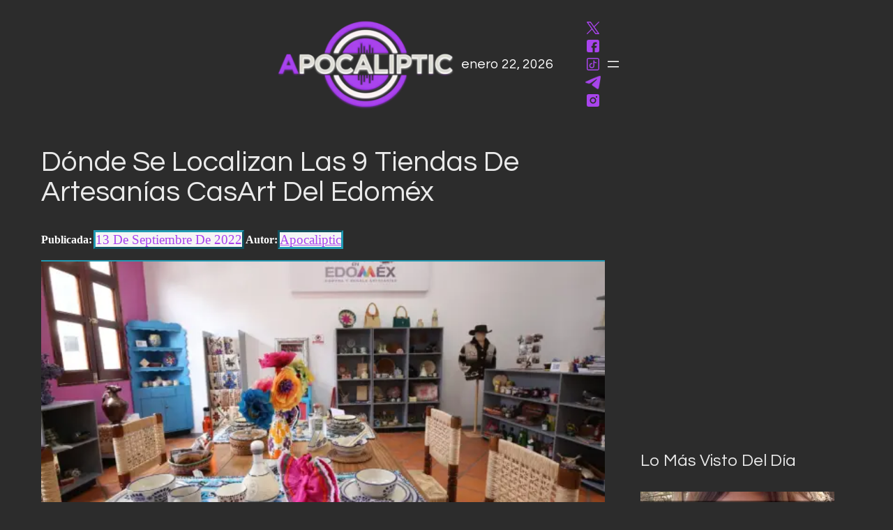

--- FILE ---
content_type: text/html; charset=UTF-8
request_url: https://apocaliptic.com/arte-y-cultura/2022/09/13/donde-se-localizan-las-9-tiendas-de-artesanias-casart-del-edomex/
body_size: 53562
content:
<!DOCTYPE html>
<html lang="es">
<head>
	<meta charset="UTF-8" />
	<meta name="viewport" content="width=device-width, initial-scale=1" />
	<script type="text/javascript">function theChampLoadEvent(e){var t=window.onload;if(typeof window.onload!="function"){window.onload=e}else{window.onload=function(){t();e()}}}</script>
		<script type="text/javascript">var theChampDefaultLang = 'es_ES', theChampCloseIconPath = 'https://apocaliptic.com/wp-content/plugins/super-socializer/images/close.png';</script>
		<script>var theChampSiteUrl = 'https://apocaliptic.com', theChampVerified = 0, theChampEmailPopup = 0, heateorSsMoreSharePopupSearchText = 'Search';</script>
			<script> var theChampFBKey = '', theChampFBLang = 'es_ES', theChampFbLikeMycred = 0, theChampSsga = 0, theChampCommentNotification = 0, theChampHeateorFcmRecentComments = 0, theChampFbIosLogin = 0; </script>
						<script type="text/javascript">var theChampFBCommentUrl = 'https://apocaliptic.com/arte-y-cultura/2022/09/13/donde-se-localizan-las-9-tiendas-de-artesanias-casart-del-edomex/'; var theChampFBCommentColor = ''; var theChampFBCommentNumPosts = ''; var theChampFBCommentWidth = '100%'; var theChampFBCommentOrderby = ''; var theChampCommentingTabs = "wordpress,facebook,disqus", theChampGpCommentsUrl = 'https://apocaliptic.com/arte-y-cultura/2022/09/13/donde-se-localizan-las-9-tiendas-de-artesanias-casart-del-edomex/', theChampDisqusShortname = '', theChampScEnabledTabs = 'wordpress,fb', theChampScLabel = 'Leave a reply', theChampScTabLabels = {"wordpress":"Default Comments (0)","fb":"Facebook Comments","disqus":"Disqus Comments"}, theChampGpCommentsWidth = 0, theChampCommentingId = 'respond'</script>
						<script> var theChampSharingAjaxUrl = 'https://apocaliptic.com/wp-admin/admin-ajax.php', heateorSsFbMessengerAPI = 'https://www.facebook.com/dialog/send?app_id=595489497242932&display=popup&link=%encoded_post_url%&redirect_uri=%encoded_post_url%',heateorSsWhatsappShareAPI = 'web', heateorSsUrlCountFetched = [], heateorSsSharesText = 'Shares', heateorSsShareText = 'Share', theChampPluginIconPath = 'https://apocaliptic.com/wp-content/plugins/super-socializer/images/logo.png', theChampSaveSharesLocally = 0, theChampHorizontalSharingCountEnable = 1, theChampVerticalSharingCountEnable = 0, theChampSharingOffset = -10, theChampCounterOffset = -10, theChampMobileStickySharingEnabled = 0, heateorSsCopyLinkMessage = "Link copied.";
		var heateorSsVerticalSharingShortUrl = "https://apocaliptic.com/arte-y-cultura/2022/09/13/donde-se-localizan-las-9-tiendas-de-artesanias-casart-del-edomex/";		</script>
			<style type="text/css">
						.the_champ_button_instagram span.the_champ_svg,a.the_champ_instagram span.the_champ_svg{background:radial-gradient(circle at 30% 107%,#fdf497 0,#fdf497 5%,#fd5949 45%,#d6249f 60%,#285aeb 90%)}
					.the_champ_horizontal_sharing .the_champ_svg,.heateor_ss_standard_follow_icons_container .the_champ_svg{
					color: #fff;
				border-width: 0px;
		border-style: solid;
		border-color: transparent;
	}
		.the_champ_horizontal_sharing .theChampTCBackground{
		color:#666;
	}
		.the_champ_horizontal_sharing span.the_champ_svg:hover,.heateor_ss_standard_follow_icons_container span.the_champ_svg:hover{
				border-color: transparent;
	}
		.the_champ_vertical_sharing span.the_champ_svg,.heateor_ss_floating_follow_icons_container span.the_champ_svg{
					color: #fff;
				border-width: 0px;
		border-style: solid;
		border-color: transparent;
	}
		.the_champ_vertical_sharing .theChampTCBackground{
		color:#666;
	}
		.the_champ_vertical_sharing span.the_champ_svg:hover,.heateor_ss_floating_follow_icons_container span.the_champ_svg:hover{
						border-color: transparent;
		}
				div.the_champ_horizontal_sharing .the_champ_square_count{display: block}
			@media screen and (max-width:783px){.the_champ_vertical_sharing{display:none!important}}</style>
		<style>img:is([sizes="auto" i], [sizes^="auto," i]) { contain-intrinsic-size: 3000px 1500px }</style>
		
<!-- Auto-reload WordPress pages after 3 minutes if there is no site activity. --><script>/* <![CDATA[ */ (function (){window.wp = window.wp ||{};wp.autorefresh ={setTimeOutId:null,events:{'DOMContentLoaded':'document','keyup':'document','click':'document','paste':'document','touchstart':'window','touchenter':'window','mousemove':'window','scroll':'window','scrollstart':'window'},callback:function (){if (wp.autorefresh.setTimeOutId){clearTimeout(wp.autorefresh.setTimeOutId);}wp.autorefresh.setTimeOutId = setTimeout(function (){location.reload();},1000 * 60 * 3);}};Object.keys(wp.autorefresh.events).forEach(function (event){var target = wp.autorefresh.events[event] === 'document' ? document:window;target.addEventListener(event,wp.autorefresh.callback);});})();/* ]]> */</script> <noscript><meta http-equiv="refresh" content="180"></noscript> 
<!-- The SEO Framework por Sybre Waaijer -->
<link rel="canonical" href="https://apocaliptic.com/arte-y-cultura/2022/09/13/donde-se-localizan-las-9-tiendas-de-artesanias-casart-del-edomex/" />
<meta name="description" content="13 de septiembre 2022.&#x2d; Las artesan&iacute;as mexiquenses son piezas que, por s&iacute; solas, cuentan un poco de la historia y cultura que hay en el estado de M&eacute;xico." />
<meta property="og:type" content="article" />
<meta property="og:locale" content="es_ES" />
<meta property="og:site_name" content="Apocaliptic" />
<meta property="og:title" content="Dónde se localizan las 9 tiendas de artesanías CasArt del Edoméx" />
<meta property="og:description" content="13 de septiembre 2022.&#x2d; Las artesan&iacute;as mexiquenses son piezas que, por s&iacute; solas, cuentan un poco de la historia y cultura que hay en el estado de M&eacute;xico. Las y los artesanos mexiquenses les dan vida a&#8230;" />
<meta property="og:url" content="https://apocaliptic.com/arte-y-cultura/2022/09/13/donde-se-localizan-las-9-tiendas-de-artesanias-casart-del-edomex/" />
<meta property="og:image" content="https://apocaliptic.com/wp-content/uploads/2022/09/casart.webp" />
<meta property="og:image:width" content="600" />
<meta property="og:image:height" content="400" />
<meta property="article:published_time" content="2022-09-13T23:33:46+00:00" />
<meta property="article:modified_time" content="2022-09-13T23:33:46+00:00" />
<meta property="article:publisher" content="https://www.facebook.com/apocalipticmx" />
<meta name="twitter:card" content="summary_large_image" />
<meta name="twitter:title" content="Dónde se localizan las 9 tiendas de artesanías CasArt del Edoméx" />
<meta name="twitter:description" content="13 de septiembre 2022.&#x2d; Las artesan&iacute;as mexiquenses son piezas que, por s&iacute; solas, cuentan un poco de la historia y cultura que hay en el estado de M&eacute;xico. Las y los artesanos mexiquenses les dan vida a&#8230;" />
<meta name="twitter:image" content="https://apocaliptic.com/wp-content/uploads/2022/09/casart.webp" />
<script type="application/ld+json">{"@context":"https://schema.org","@graph":[{"@type":"WebSite","@id":"https://apocaliptic.com/#/schema/WebSite","url":"https://apocaliptic.com/","name":"Apocaliptic","description":"Connecting music and information","inLanguage":"es","potentialAction":{"@type":"SearchAction","target":{"@type":"EntryPoint","urlTemplate":"https://apocaliptic.com/search/{search_term_string}/"},"query-input":"required name=search_term_string"},"publisher":{"@type":"Organization","@id":"https://apocaliptic.com/#/schema/Organization","name":"Apocaliptic","url":"https://apocaliptic.com/","sameAs":["https://www.facebook.com/apocalipticmx/","https://x.com/apocalipticmx","https://www.instagram.com/apocalipticmx/"],"logo":{"@type":"ImageObject","url":"https://apocaliptic.com/wp-content/uploads/2024/02/versionoscurasintextura3.png","contentUrl":"https://apocaliptic.com/wp-content/uploads/2024/02/versionoscurasintextura3.png","width":761,"height":383,"contentSize":"99411"}}},{"@type":"WebPage","@id":"https://apocaliptic.com/arte-y-cultura/2022/09/13/donde-se-localizan-las-9-tiendas-de-artesanias-casart-del-edomex/","url":"https://apocaliptic.com/arte-y-cultura/2022/09/13/donde-se-localizan-las-9-tiendas-de-artesanias-casart-del-edomex/","name":"Dónde se localizan las 9 tiendas de artesanías CasArt del Edoméx &#x2d; Apocaliptic","description":"13 de septiembre 2022.&#x2d; Las artesan&iacute;as mexiquenses son piezas que, por s&iacute; solas, cuentan un poco de la historia y cultura que hay en el estado de M&eacute;xico.","inLanguage":"es","isPartOf":{"@id":"https://apocaliptic.com/#/schema/WebSite"},"breadcrumb":{"@type":"BreadcrumbList","@id":"https://apocaliptic.com/#/schema/BreadcrumbList","itemListElement":[{"@type":"ListItem","position":1,"item":"https://apocaliptic.com/","name":"Apocaliptic"},{"@type":"ListItem","position":2,"item":"https://apocaliptic.com/category/arte-y-cultura/","name":"Categoría: Arte y Cultura"},{"@type":"ListItem","position":3,"name":"Dónde se localizan las 9 tiendas de artesanías CasArt del Edoméx"}]},"potentialAction":{"@type":"ReadAction","target":"https://apocaliptic.com/arte-y-cultura/2022/09/13/donde-se-localizan-las-9-tiendas-de-artesanias-casart-del-edomex/"},"datePublished":"2022-09-13T23:33:46+00:00","dateModified":"2022-09-13T23:33:46+00:00","author":{"@type":"Person","@id":"https://apocaliptic.com/#/schema/Person/f352824a2cc2ca2e8eba5311bf6738d9","name":"apocaliptic"}}]}</script>
<!-- / The SEO Framework por Sybre Waaijer | 3.21ms meta | 0.26ms boot -->

<title>Dónde se localizan las 9 tiendas de artesanías CasArt del Edoméx &#x2d; Apocaliptic</title>
<link href='https://fonts.gstatic.com' crossorigin rel='preconnect' />
<link rel="alternate" type="application/rss+xml" title="Apocaliptic &raquo; Feed" href="https://apocaliptic.com/feed/" />
<link rel="alternate" type="application/rss+xml" title="Apocaliptic &raquo; Feed de los comentarios" href="https://apocaliptic.com/comments/feed/" />
<script id="wpp-js" src="https://apocaliptic.com/wp-content/plugins/wordpress-popular-posts/assets/js/wpp.min.js?ver=7.3.3" data-sampling="0" data-sampling-rate="100" data-api-url="https://apocaliptic.com/wp-json/wordpress-popular-posts" data-post-id="96922" data-token="32634567ee" data-lang="0" data-debug="0"></script>
<link rel="alternate" type="application/rss+xml" title="Apocaliptic &raquo; Comentario Dónde se localizan las 9 tiendas de artesanías CasArt del Edoméx del feed" href="https://apocaliptic.com/arte-y-cultura/2022/09/13/donde-se-localizan-las-9-tiendas-de-artesanias-casart-del-edomex/feed/" />
<script>
window._wpemojiSettings = {"baseUrl":"https:\/\/s.w.org\/images\/core\/emoji\/16.0.1\/72x72\/","ext":".png","svgUrl":"https:\/\/s.w.org\/images\/core\/emoji\/16.0.1\/svg\/","svgExt":".svg","source":{"concatemoji":"https:\/\/apocaliptic.com\/wp-includes\/js\/wp-emoji-release.min.js?ver=6.8.3"}};
/*! This file is auto-generated */
!function(s,n){var o,i,e;function c(e){try{var t={supportTests:e,timestamp:(new Date).valueOf()};sessionStorage.setItem(o,JSON.stringify(t))}catch(e){}}function p(e,t,n){e.clearRect(0,0,e.canvas.width,e.canvas.height),e.fillText(t,0,0);var t=new Uint32Array(e.getImageData(0,0,e.canvas.width,e.canvas.height).data),a=(e.clearRect(0,0,e.canvas.width,e.canvas.height),e.fillText(n,0,0),new Uint32Array(e.getImageData(0,0,e.canvas.width,e.canvas.height).data));return t.every(function(e,t){return e===a[t]})}function u(e,t){e.clearRect(0,0,e.canvas.width,e.canvas.height),e.fillText(t,0,0);for(var n=e.getImageData(16,16,1,1),a=0;a<n.data.length;a++)if(0!==n.data[a])return!1;return!0}function f(e,t,n,a){switch(t){case"flag":return n(e,"\ud83c\udff3\ufe0f\u200d\u26a7\ufe0f","\ud83c\udff3\ufe0f\u200b\u26a7\ufe0f")?!1:!n(e,"\ud83c\udde8\ud83c\uddf6","\ud83c\udde8\u200b\ud83c\uddf6")&&!n(e,"\ud83c\udff4\udb40\udc67\udb40\udc62\udb40\udc65\udb40\udc6e\udb40\udc67\udb40\udc7f","\ud83c\udff4\u200b\udb40\udc67\u200b\udb40\udc62\u200b\udb40\udc65\u200b\udb40\udc6e\u200b\udb40\udc67\u200b\udb40\udc7f");case"emoji":return!a(e,"\ud83e\udedf")}return!1}function g(e,t,n,a){var r="undefined"!=typeof WorkerGlobalScope&&self instanceof WorkerGlobalScope?new OffscreenCanvas(300,150):s.createElement("canvas"),o=r.getContext("2d",{willReadFrequently:!0}),i=(o.textBaseline="top",o.font="600 32px Arial",{});return e.forEach(function(e){i[e]=t(o,e,n,a)}),i}function t(e){var t=s.createElement("script");t.src=e,t.defer=!0,s.head.appendChild(t)}"undefined"!=typeof Promise&&(o="wpEmojiSettingsSupports",i=["flag","emoji"],n.supports={everything:!0,everythingExceptFlag:!0},e=new Promise(function(e){s.addEventListener("DOMContentLoaded",e,{once:!0})}),new Promise(function(t){var n=function(){try{var e=JSON.parse(sessionStorage.getItem(o));if("object"==typeof e&&"number"==typeof e.timestamp&&(new Date).valueOf()<e.timestamp+604800&&"object"==typeof e.supportTests)return e.supportTests}catch(e){}return null}();if(!n){if("undefined"!=typeof Worker&&"undefined"!=typeof OffscreenCanvas&&"undefined"!=typeof URL&&URL.createObjectURL&&"undefined"!=typeof Blob)try{var e="postMessage("+g.toString()+"("+[JSON.stringify(i),f.toString(),p.toString(),u.toString()].join(",")+"));",a=new Blob([e],{type:"text/javascript"}),r=new Worker(URL.createObjectURL(a),{name:"wpTestEmojiSupports"});return void(r.onmessage=function(e){c(n=e.data),r.terminate(),t(n)})}catch(e){}c(n=g(i,f,p,u))}t(n)}).then(function(e){for(var t in e)n.supports[t]=e[t],n.supports.everything=n.supports.everything&&n.supports[t],"flag"!==t&&(n.supports.everythingExceptFlag=n.supports.everythingExceptFlag&&n.supports[t]);n.supports.everythingExceptFlag=n.supports.everythingExceptFlag&&!n.supports.flag,n.DOMReady=!1,n.readyCallback=function(){n.DOMReady=!0}}).then(function(){return e}).then(function(){var e;n.supports.everything||(n.readyCallback(),(e=n.source||{}).concatemoji?t(e.concatemoji):e.wpemoji&&e.twemoji&&(t(e.twemoji),t(e.wpemoji)))}))}((window,document),window._wpemojiSettings);
</script>

<style id='wp-block-site-logo-inline-css'>
.wp-block-site-logo{box-sizing:border-box;line-height:0}.wp-block-site-logo a{display:inline-block;line-height:0}.wp-block-site-logo.is-default-size img{height:auto;width:120px}.wp-block-site-logo img{height:auto;max-width:100%}.wp-block-site-logo a,.wp-block-site-logo img{border-radius:inherit}.wp-block-site-logo.aligncenter{margin-left:auto;margin-right:auto;text-align:center}:root :where(.wp-block-site-logo.is-style-rounded){border-radius:9999px}
</style>
<style id='wp-block-group-inline-css'>
.wp-block-group{box-sizing:border-box}:where(.wp-block-group.wp-block-group-is-layout-constrained){position:relative}
</style>
<link rel='stylesheet' id='ultp-style-css' href='https://apocaliptic.com/wp-content/plugins/ultimate-post/assets/css/style.min.css?ver=5.0.5' media='all' />
<style id='ultp-post-139213-inline-css'>
.ultp-block-3f6239 > .ultp-social-icons-wrapper > .block-editor-inner-blocks > .block-editor-block-list__layout, 
            .ultp-block-3f6239 .ultp-social-icons-wrapper:has( > .wp-block-ultimate-post-social) { gap: 0px; }.ultp-block-3f6239 .wp-block-ultimate-post-social .ultp-social-content { gap:0px; }.ultp-block-3f6239 .wp-block-ultimate-post-social .ultp-social-bg svg, 
            .ultp-block-3f6239 .wp-block-ultimate-post-social .ultp-social-bg img { height:22px; width:22px; }.ultp-block-3f6239 .wp-block-ultimate-post-social .ultp-social-bg { border-radius: 2px 2px 2px 2px; }.ultp-block-3f6239  .ultp-social-title, .ultp-block-3f6239  .ultp-social-title a{font-size:16px;line-height:24px !important;}.ultp-block-3f6239 .wp-block-ultimate-post-social  .ultp-social-content { padding: 2px 6px 2px 6px; }.ultp-block-3f6239 .wp-block-ultimate-post-social .ultp-social-content:hover { border-radius: 2px 2px 2px 2px; }.ultp-block-3f6239 .ultp-social-icons-wrapper .block-editor-inner-blocks .block-editor-block-list__layout, 
                .ultp-block-3f6239 .ultp-social-icons-wrapper:has( > .wp-block-ultimate-post-social) { display: flex;} 
                .ultp-block-3f6239 .ultp-social-icons-wrapper > li:last-child { padding-right: 0px; margin-right: 0px; } 
                .ultp-block-3f6239 .block-editor-block-list__layout > div, 
                .ultp-block-3f6239 .wp-block-ultimate-post-social { width: auto !important; }.ultp-block-3f6239 .ultp-social-icons-wrapper:has(> .wp-block-ultimate-post-social ), 
                .ultp-block-3f6239 .ultp-social-icons-wrapper > .block-editor-inner-blocks .block-editor-block-list__layout { margin: auto auto; display: flex; flex-wrap: wrap; justify-content: center;} 
                .ultp-block-3f6239 .ultp-social-icons-wrapper .ultp-social-content { justify-content: center; }.ultp-block-3f6239 .wp-block-ultimate-post-social .ultp-social-content { align-items:center; }.ultp-block-3f6239 .wp-block-ultimate-post-social .ultp-social-bg svg { color: rgba(169,68,237,1); }.ultp-block-3f6239 .wp-block-ultimate-post-social .ultp-social-bg:hover svg { color: var(--postx_preset_Primary_color); }.ultp-block-3f6239  .ultp-social-title, .ultp-block-3f6239  .ultp-social-title a{font-weight:400;text-decoration:none;}.ultp-block-3f6239 .ultp-social-title, .ultp-block-3f6239 .ultp-social-title a { color: var(--postx_preset_Contrast_1_color); }.ultp-block-3f6239 .ultp-social-icons-wrapper  > .wp-block-ultimate-post-social:hover .ultp-social-title, 
            .ultp-block-3f6239 .ultp-social-icons-wrapper  > .wp-block-ultimate-post-social:hover .ultp-social-title a, 
            .ultp-block-3f6239 .block-editor-block-list__block:hover > .wp-block-ultimate-post-social .ultp-social-title, 
            .ultp-block-3f6239 .block-editor-block-list__block:hover > .wp-block-ultimate-post-social .ultp-social-title a { color: var(--postx_preset_Primary_color); }@media (min-width: 992px) {}@media only screen and (max-width: 991px) and (min-width: 768px) {}@media (max-width: 767px) {}.ultp-block-689fb5 .ultp-social-content:hover .ultp-social-bg svg { color:rgba(0,0,0,1); }@media (min-width: 992px) {}@media only screen and (max-width: 991px) and (min-width: 768px) {}@media (max-width: 767px) {}.ultp-block-7ee895 .ultp-social-content:hover .ultp-social-bg svg { color:rgba(5,36,207,1); }@media (min-width: 992px) {}@media only screen and (max-width: 991px) and (min-width: 768px) {}@media (max-width: 767px) {}.ultp-block-2d1275 .ultp-social-content:hover .ultp-social-bg svg { color:rgba(248,248,248,1); }@media (min-width: 992px) {}@media only screen and (max-width: 991px) and (min-width: 768px) {}@media (max-width: 767px) {}.ultp-block-2dced6 .ultp-social-content .ultp-social-bg:hover { background: rgba(27,89,182,1);}@media (min-width: 992px) {}@media only screen and (max-width: 991px) and (min-width: 768px) {}@media (max-width: 767px) {}.ultp-block-a5a03a .ultp-social-content:hover .ultp-social-bg svg { color:rgba(176,29,162,1); }@media (min-width: 992px) {}@media only screen and (max-width: 991px) and (min-width: 768px) {}@media (max-width: 767px) {}
</style>
<style id='wp-block-navigation-link-inline-css'>
.wp-block-navigation .wp-block-navigation-item__label{overflow-wrap:break-word}.wp-block-navigation .wp-block-navigation-item__description{display:none}.link-ui-tools{border-top:1px solid #f0f0f0;padding:8px}.link-ui-block-inserter{padding-top:8px}.link-ui-block-inserter__back{margin-left:8px;text-transform:uppercase}
</style>
<link rel='stylesheet' id='wp-block-navigation-css' href='https://apocaliptic.com/wp-includes/blocks/navigation/style.min.css?ver=6.8.3' media='all' />
<style id='wp-block-post-title-inline-css'>
.wp-block-post-title{box-sizing:border-box;word-break:break-word}.wp-block-post-title :where(a){display:inline-block;font-family:inherit;font-size:inherit;font-style:inherit;font-weight:inherit;letter-spacing:inherit;line-height:inherit;text-decoration:inherit}
</style>
<style id='wp-block-post-date-inline-css'>
.wp-block-post-date{box-sizing:border-box}
</style>
<style id='wp-block-post-author-name-inline-css'>
.wp-block-post-author-name{box-sizing:border-box}
</style>
<style id='wp-block-post-featured-image-inline-css'>
.wp-block-post-featured-image{margin-left:0;margin-right:0}.wp-block-post-featured-image a{display:block;height:100%}.wp-block-post-featured-image :where(img){box-sizing:border-box;height:auto;max-width:100%;vertical-align:bottom;width:100%}.wp-block-post-featured-image.alignfull img,.wp-block-post-featured-image.alignwide img{width:100%}.wp-block-post-featured-image .wp-block-post-featured-image__overlay.has-background-dim{background-color:#000;inset:0;position:absolute}.wp-block-post-featured-image{position:relative}.wp-block-post-featured-image .wp-block-post-featured-image__overlay.has-background-gradient{background-color:initial}.wp-block-post-featured-image .wp-block-post-featured-image__overlay.has-background-dim-0{opacity:0}.wp-block-post-featured-image .wp-block-post-featured-image__overlay.has-background-dim-10{opacity:.1}.wp-block-post-featured-image .wp-block-post-featured-image__overlay.has-background-dim-20{opacity:.2}.wp-block-post-featured-image .wp-block-post-featured-image__overlay.has-background-dim-30{opacity:.3}.wp-block-post-featured-image .wp-block-post-featured-image__overlay.has-background-dim-40{opacity:.4}.wp-block-post-featured-image .wp-block-post-featured-image__overlay.has-background-dim-50{opacity:.5}.wp-block-post-featured-image .wp-block-post-featured-image__overlay.has-background-dim-60{opacity:.6}.wp-block-post-featured-image .wp-block-post-featured-image__overlay.has-background-dim-70{opacity:.7}.wp-block-post-featured-image .wp-block-post-featured-image__overlay.has-background-dim-80{opacity:.8}.wp-block-post-featured-image .wp-block-post-featured-image__overlay.has-background-dim-90{opacity:.9}.wp-block-post-featured-image .wp-block-post-featured-image__overlay.has-background-dim-100{opacity:1}.wp-block-post-featured-image:where(.alignleft,.alignright){width:100%}
</style>
<style id='wp-block-post-content-inline-css'>
.wp-block-post-content{display:flow-root}
</style>
<style id='wp-block-separator-inline-css'>
@charset "UTF-8";.wp-block-separator{border:none;border-top:2px solid}:root :where(.wp-block-separator.is-style-dots){height:auto;line-height:1;text-align:center}:root :where(.wp-block-separator.is-style-dots):before{color:currentColor;content:"···";font-family:serif;font-size:1.5em;letter-spacing:2em;padding-left:2em}.wp-block-separator.is-style-dots{background:none!important;border:none!important}
</style>
<style id='ultp-post-139309-inline-css'>
.ultp-block-bda35d .ultp-heading-wrap .ultp-heading-inner, .ultp-block-bda35d .ultp-heading-wrap .ultp-heading-inner a{font-size:20px;}.ultp-block-bda35d .ultp-heading-wrap { margin-top:0; margin-bottom:10px; }@media (max-width: 991px) {.ultp-block-bda35d .ultp-heading-wrap { margin-top:0; margin-bottom:10px; }}.ultp-block-bda35d .ultp-heading-inner,
          .ultp-block-bda35d .ultp-sub-heading-inner{ text-align:left; margin-right: auto !important; }.ultp-block-bda35d .ultp-heading-wrap .ultp-heading-inner, .ultp-block-bda35d .ultp-heading-wrap .ultp-heading-inner a{font-weight:700;text-decoration:none;}.ultp-block-bda35d .ultp-heading-inner span { color:var(--postx_preset_Over_Primary_color); }@media (min-width: 992px) {}@media only screen and (max-width: 991px) and (min-width: 768px) {}@media (max-width: 767px) {}.ultp-block-2a4ccf .ultp-image-block-wrapper {text-align: center;}.ultp-block-2a4ccf .ultp-image { filter: grayscale(0%); }.ultp-block-2a4ccf .ultp-image-block:hover .ultp-image { filter: grayscale(0%); }.ultp-block-2a4ccf .ultp-image-block-wrapper .ultp-image-button a{font-size:var(--postx_preset_heading_h3_typo_font_size_lg, initial);line-height:var(--postx_preset_heading_h3_typo_line_height_lg, normal) !important;letter-spacing:var(--postx_preset_Heading_typo_letter_spacing_lg, normal);}.ultp-block-2a4ccf .ultp-image-button a { border-radius:2px; }.ultp-block-2a4ccf .ultp-image-button a { padding:6px 12px 6px 12px; }@media (max-width: 991px) {.ultp-block-2a4ccf .ultp-image-block-wrapper .ultp-image-button a{font-size:var(--postx_preset_heading_h3_typo_font_size_sm, initial);line-height:var(--postx_preset_heading_h3_typo_line_height_sm, normal) !important;letter-spacing:var(--postx_preset_Heading_typo_letter_spacing_sm, normal);}}@media (max-width: 767px) {.ultp-block-2a4ccf .ultp-image-block-wrapper .ultp-image-button a{font-size:var(--postx_preset_heading_h3_typo_font_size_xs, initial);line-height:var(--postx_preset_heading_h3_typo_line_height_xs, normal) !important;letter-spacing:var(--postx_preset_Heading_typo_letter_spacing_xs, normal);}}.ultp-block-2a4ccf .ultp-image-block img {object-fit: cover;}.ultp-block-2a4ccf .ultp-image-block-wrapper .ultp-image-button a{font-family:var(--postx_preset_Heading_typo_font_family),var(--postx_preset_Heading_typo_font_family_type);font-weight:var(--postx_preset_Heading_typo_font_weight);font-style:var(--postx_preset_Heading_typo_font_style);text-transform:var(--postx_preset_Heading_typo_text_transform);text-decoration:var(--postx_preset_Heading_typo_text_decoration);}.ultp-block-2a4ccf .ultp-image-block-wrapper .ultp-image-button a { color:rgba(20,119,182,1); }.ultp-block-2a4ccf  .ultp-image-button a{background-color: rgba(242,242,242,0.77);}.ultp-block-2a4ccf .ultp-image-block-wrapper .ultp-image-button a:hover { color:#fff; }.ultp-block-2a4ccf .ultp-image-button a:hover{background-color: #1239e2;}@media (min-width: 992px) {}@media only screen and (max-width: 991px) and (min-width: 768px) {}@media (max-width: 767px) {}.ultp-block-1e1298 .ultp-image-block-wrapper {text-align: center;}.ultp-block-1e1298 .ultp-image { filter: grayscale(0%); }.ultp-block-1e1298 .ultp-image-block:hover .ultp-image { filter: grayscale(0%); }.ultp-block-1e1298 .ultp-image-block-wrapper .ultp-image-button a{font-size:var(--postx_preset_heading_h3_typo_font_size_lg, initial);line-height:var(--postx_preset_heading_h3_typo_line_height_lg, normal) !important;letter-spacing:var(--postx_preset_Heading_typo_letter_spacing_lg, normal);}.ultp-block-1e1298 .ultp-image-button a { border-radius:2px; }.ultp-block-1e1298 .ultp-image-button a { padding:6px 12px 6px 12px; }@media (max-width: 991px) {.ultp-block-1e1298 .ultp-image-block-wrapper .ultp-image-button a{font-size:var(--postx_preset_heading_h3_typo_font_size_sm, initial);line-height:var(--postx_preset_heading_h3_typo_line_height_sm, normal) !important;letter-spacing:var(--postx_preset_Heading_typo_letter_spacing_sm, normal);}}@media (max-width: 767px) {.ultp-block-1e1298 .ultp-image-block-wrapper .ultp-image-button a{font-size:var(--postx_preset_heading_h3_typo_font_size_xs, initial);line-height:var(--postx_preset_heading_h3_typo_line_height_xs, normal) !important;letter-spacing:var(--postx_preset_Heading_typo_letter_spacing_xs, normal);}}.ultp-block-1e1298 .ultp-image-block img {object-fit: cover;}.ultp-block-1e1298 .ultp-image-block-wrapper .ultp-image-button a{font-family:var(--postx_preset_Heading_typo_font_family),var(--postx_preset_Heading_typo_font_family_type);font-weight:var(--postx_preset_Heading_typo_font_weight);font-style:var(--postx_preset_Heading_typo_font_style);text-transform:var(--postx_preset_Heading_typo_text_transform);text-decoration:var(--postx_preset_Heading_typo_text_decoration);}.ultp-block-1e1298 .ultp-image-block-wrapper .ultp-image-button a { color:rgba(20,119,182,1); }.ultp-block-1e1298  .ultp-image-button a{background-color: rgba(242,242,242,0.77);}.ultp-block-1e1298 .ultp-image-block-wrapper .ultp-image-button a:hover { color:#fff; }.ultp-block-1e1298 .ultp-image-button a:hover{background-color: #1239e2;}@media (min-width: 992px) {}@media only screen and (max-width: 991px) and (min-width: 768px) {}@media (max-width: 767px) {}.ultp-block-82c278 .ultp-image-block-wrapper {text-align: center;}.ultp-block-82c278 .ultp-image { filter: grayscale(0%); }.ultp-block-82c278 .ultp-image-block:hover .ultp-image { filter: grayscale(0%); }.ultp-block-82c278 .ultp-image-block-wrapper .ultp-image-button a{font-size:var(--postx_preset_heading_h3_typo_font_size_lg, initial);line-height:var(--postx_preset_heading_h3_typo_line_height_lg, normal) !important;letter-spacing:var(--postx_preset_Heading_typo_letter_spacing_lg, normal);}.ultp-block-82c278 .ultp-image-button a { border-radius:2px; }.ultp-block-82c278 .ultp-image-button a { padding:6px 12px 6px 12px; }@media (max-width: 991px) {.ultp-block-82c278 .ultp-image-block-wrapper .ultp-image-button a{font-size:var(--postx_preset_heading_h3_typo_font_size_sm, initial);line-height:var(--postx_preset_heading_h3_typo_line_height_sm, normal) !important;letter-spacing:var(--postx_preset_Heading_typo_letter_spacing_sm, normal);}}@media (max-width: 767px) {.ultp-block-82c278 .ultp-image-block-wrapper .ultp-image-button a{font-size:var(--postx_preset_heading_h3_typo_font_size_xs, initial);line-height:var(--postx_preset_heading_h3_typo_line_height_xs, normal) !important;letter-spacing:var(--postx_preset_Heading_typo_letter_spacing_xs, normal);}}.ultp-block-82c278 .ultp-image-block img {object-fit: cover;}.ultp-block-82c278 .ultp-image-block-wrapper .ultp-image-button a{font-family:var(--postx_preset_Heading_typo_font_family),var(--postx_preset_Heading_typo_font_family_type);font-weight:var(--postx_preset_Heading_typo_font_weight);font-style:var(--postx_preset_Heading_typo_font_style);text-transform:var(--postx_preset_Heading_typo_text_transform);text-decoration:var(--postx_preset_Heading_typo_text_decoration);}.ultp-block-82c278 .ultp-image-block-wrapper .ultp-image-button a { color:rgba(20,119,182,1); }.ultp-block-82c278  .ultp-image-button a{background-color: rgba(242,242,242,0.77);}.ultp-block-82c278 .ultp-image-block-wrapper .ultp-image-button a:hover { color:#fff; }.ultp-block-82c278 .ultp-image-button a:hover{background-color: #1239e2;}@media (min-width: 992px) {}@media only screen and (max-width: 991px) and (min-width: 768px) {}@media (max-width: 767px) {}.ultp-block-0ba923 .ultp-image-block-wrapper {text-align: center;}.ultp-block-0ba923 .ultp-image { filter: grayscale(0%); }.ultp-block-0ba923 .ultp-image-block:hover .ultp-image { filter: grayscale(0%); }.ultp-block-0ba923 .ultp-image-block-wrapper .ultp-image-button a{font-size:var(--postx_preset_heading_h3_typo_font_size_lg, initial);line-height:var(--postx_preset_heading_h3_typo_line_height_lg, normal) !important;letter-spacing:var(--postx_preset_Heading_typo_letter_spacing_lg, normal);}.ultp-block-0ba923 .ultp-image-button a { border-radius:2px; }.ultp-block-0ba923 .ultp-image-button a { padding:6px 12px 6px 12px; }@media (max-width: 991px) {.ultp-block-0ba923 .ultp-image-block-wrapper .ultp-image-button a{font-size:var(--postx_preset_heading_h3_typo_font_size_sm, initial);line-height:var(--postx_preset_heading_h3_typo_line_height_sm, normal) !important;letter-spacing:var(--postx_preset_Heading_typo_letter_spacing_sm, normal);}}@media (max-width: 767px) {.ultp-block-0ba923 .ultp-image-block-wrapper .ultp-image-button a{font-size:var(--postx_preset_heading_h3_typo_font_size_xs, initial);line-height:var(--postx_preset_heading_h3_typo_line_height_xs, normal) !important;letter-spacing:var(--postx_preset_Heading_typo_letter_spacing_xs, normal);}}.ultp-block-0ba923 .ultp-image-block img {object-fit: cover;}.ultp-block-0ba923 .ultp-image-block-wrapper .ultp-image-button a{font-family:var(--postx_preset_Heading_typo_font_family),var(--postx_preset_Heading_typo_font_family_type);font-weight:var(--postx_preset_Heading_typo_font_weight);font-style:var(--postx_preset_Heading_typo_font_style);text-transform:var(--postx_preset_Heading_typo_text_transform);text-decoration:var(--postx_preset_Heading_typo_text_decoration);}.ultp-block-0ba923 .ultp-image-block-wrapper .ultp-image-button a { color:rgba(20,119,182,1); }.ultp-block-0ba923  .ultp-image-button a{background-color: rgba(242,242,242,0.77);}.ultp-block-0ba923 .ultp-image-block-wrapper .ultp-image-button a:hover { color:#fff; }.ultp-block-0ba923 .ultp-image-button a:hover{background-color: #1239e2;}@media (min-width: 992px) {}@media only screen and (max-width: 991px) and (min-width: 768px) {}@media (max-width: 767px) {}
</style>
<link rel='stylesheet' id='carousel-block-slick-style-css' href='https://apocaliptic.com/wp-content/plugins/carousel-block/vendor/slick/slick.min.css?ver=1.0.16' media='' />
<style id='cb-carousel-style-inline-css'>
.wp-block-cb-carousel .slick-slide{overflow:hidden;padding-left:7.5px;padding-right:7.5px}.wp-block-cb-carousel .slick-dots li button:not(:hover):not(:active),.wp-block-cb-carousel .slick-next:not(:hover):not(:active),.wp-block-cb-carousel .slick-prev:not(:hover):not(:active){background-color:transparent}.wp-block-cb-carousel .slick-next:before,.wp-block-cb-carousel .slick-prev:before{color:#000}.wp-block-cb-carousel.alignfull .slick-next,.wp-block-cb-carousel.alignfull .slick-prev{z-index:1}.wp-block-cb-carousel.alignfull .slick-prev{left:25px}.wp-block-cb-carousel.alignfull .slick-next{right:25px}.wp-block-cb-carousel .wp-block-cover,.wp-block-cb-carousel .wp-block-image{margin-bottom:0}.wp-block-cb-carousel .wp-block-cover.aligncenter,.wp-block-cb-carousel .wp-block-image.aligncenter{margin-left:auto!important;margin-right:auto!important}.is-layout-flex .wp-block-cb-carousel{width:100%}

</style>
<style id='wp-block-search-inline-css'>
.wp-block-search__button{margin-left:10px;word-break:normal}.wp-block-search__button.has-icon{line-height:0}.wp-block-search__button svg{height:1.25em;min-height:24px;min-width:24px;width:1.25em;fill:currentColor;vertical-align:text-bottom}:where(.wp-block-search__button){border:1px solid #ccc;padding:6px 10px}.wp-block-search__inside-wrapper{display:flex;flex:auto;flex-wrap:nowrap;max-width:100%}.wp-block-search__label{width:100%}.wp-block-search__input{appearance:none;border:1px solid #949494;flex-grow:1;margin-left:0;margin-right:0;min-width:3rem;padding:8px;text-decoration:unset!important}.wp-block-search.wp-block-search__button-only .wp-block-search__button{box-sizing:border-box;display:flex;flex-shrink:0;justify-content:center;margin-left:0;max-width:100%}.wp-block-search.wp-block-search__button-only .wp-block-search__inside-wrapper{min-width:0!important;transition-property:width}.wp-block-search.wp-block-search__button-only .wp-block-search__input{flex-basis:100%;transition-duration:.3s}.wp-block-search.wp-block-search__button-only.wp-block-search__searchfield-hidden,.wp-block-search.wp-block-search__button-only.wp-block-search__searchfield-hidden .wp-block-search__inside-wrapper{overflow:hidden}.wp-block-search.wp-block-search__button-only.wp-block-search__searchfield-hidden .wp-block-search__input{border-left-width:0!important;border-right-width:0!important;flex-basis:0;flex-grow:0;margin:0;min-width:0!important;padding-left:0!important;padding-right:0!important;width:0!important}:where(.wp-block-search__input){font-family:inherit;font-size:inherit;font-style:inherit;font-weight:inherit;letter-spacing:inherit;line-height:inherit;text-transform:inherit}:where(.wp-block-search__button-inside .wp-block-search__inside-wrapper){border:1px solid #949494;box-sizing:border-box;padding:4px}:where(.wp-block-search__button-inside .wp-block-search__inside-wrapper) .wp-block-search__input{border:none;border-radius:0;padding:0 4px}:where(.wp-block-search__button-inside .wp-block-search__inside-wrapper) .wp-block-search__input:focus{outline:none}:where(.wp-block-search__button-inside .wp-block-search__inside-wrapper) :where(.wp-block-search__button){padding:4px 8px}.wp-block-search.aligncenter .wp-block-search__inside-wrapper{margin:auto}.wp-block[data-align=right] .wp-block-search.wp-block-search__button-only .wp-block-search__inside-wrapper{float:right}
</style>
<style id='wp-block-columns-inline-css'>
.wp-block-columns{align-items:normal!important;box-sizing:border-box;display:flex;flex-wrap:wrap!important}@media (min-width:782px){.wp-block-columns{flex-wrap:nowrap!important}}.wp-block-columns.are-vertically-aligned-top{align-items:flex-start}.wp-block-columns.are-vertically-aligned-center{align-items:center}.wp-block-columns.are-vertically-aligned-bottom{align-items:flex-end}@media (max-width:781px){.wp-block-columns:not(.is-not-stacked-on-mobile)>.wp-block-column{flex-basis:100%!important}}@media (min-width:782px){.wp-block-columns:not(.is-not-stacked-on-mobile)>.wp-block-column{flex-basis:0;flex-grow:1}.wp-block-columns:not(.is-not-stacked-on-mobile)>.wp-block-column[style*=flex-basis]{flex-grow:0}}.wp-block-columns.is-not-stacked-on-mobile{flex-wrap:nowrap!important}.wp-block-columns.is-not-stacked-on-mobile>.wp-block-column{flex-basis:0;flex-grow:1}.wp-block-columns.is-not-stacked-on-mobile>.wp-block-column[style*=flex-basis]{flex-grow:0}:where(.wp-block-columns){margin-bottom:1.75em}:where(.wp-block-columns.has-background){padding:1.25em 2.375em}.wp-block-column{flex-grow:1;min-width:0;overflow-wrap:break-word;word-break:break-word}.wp-block-column.is-vertically-aligned-top{align-self:flex-start}.wp-block-column.is-vertically-aligned-center{align-self:center}.wp-block-column.is-vertically-aligned-bottom{align-self:flex-end}.wp-block-column.is-vertically-aligned-stretch{align-self:stretch}.wp-block-column.is-vertically-aligned-bottom,.wp-block-column.is-vertically-aligned-center,.wp-block-column.is-vertically-aligned-top{width:100%}
</style>
<style id='wp-block-site-title-inline-css'>
.wp-block-site-title{box-sizing:border-box}.wp-block-site-title :where(a){color:inherit;font-family:inherit;font-size:inherit;font-style:inherit;font-weight:inherit;letter-spacing:inherit;line-height:inherit;text-decoration:inherit}
</style>
<style id='wp-block-paragraph-inline-css'>
.is-small-text{font-size:.875em}.is-regular-text{font-size:1em}.is-large-text{font-size:2.25em}.is-larger-text{font-size:3em}.has-drop-cap:not(:focus):first-letter{float:left;font-size:8.4em;font-style:normal;font-weight:100;line-height:.68;margin:.05em .1em 0 0;text-transform:uppercase}body.rtl .has-drop-cap:not(:focus):first-letter{float:none;margin-left:.1em}p.has-drop-cap.has-background{overflow:hidden}:root :where(p.has-background){padding:1.25em 2.375em}:where(p.has-text-color:not(.has-link-color)) a{color:inherit}p.has-text-align-left[style*="writing-mode:vertical-lr"],p.has-text-align-right[style*="writing-mode:vertical-rl"]{rotate:180deg}
</style>
<link rel='stylesheet' id='wp-block-social-links-css' href='https://apocaliptic.com/wp-includes/blocks/social-links/style.min.css?ver=6.8.3' media='all' />
<style id='wp-block-button-inline-css'>
.wp-block-button__link{align-content:center;box-sizing:border-box;cursor:pointer;display:inline-block;height:100%;text-align:center;word-break:break-word}.wp-block-button__link.aligncenter{text-align:center}.wp-block-button__link.alignright{text-align:right}:where(.wp-block-button__link){border-radius:9999px;box-shadow:none;padding:calc(.667em + 2px) calc(1.333em + 2px);text-decoration:none}.wp-block-button[style*=text-decoration] .wp-block-button__link{text-decoration:inherit}.wp-block-buttons>.wp-block-button.has-custom-width{max-width:none}.wp-block-buttons>.wp-block-button.has-custom-width .wp-block-button__link{width:100%}.wp-block-buttons>.wp-block-button.has-custom-font-size .wp-block-button__link{font-size:inherit}.wp-block-buttons>.wp-block-button.wp-block-button__width-25{width:calc(25% - var(--wp--style--block-gap, .5em)*.75)}.wp-block-buttons>.wp-block-button.wp-block-button__width-50{width:calc(50% - var(--wp--style--block-gap, .5em)*.5)}.wp-block-buttons>.wp-block-button.wp-block-button__width-75{width:calc(75% - var(--wp--style--block-gap, .5em)*.25)}.wp-block-buttons>.wp-block-button.wp-block-button__width-100{flex-basis:100%;width:100%}.wp-block-buttons.is-vertical>.wp-block-button.wp-block-button__width-25{width:25%}.wp-block-buttons.is-vertical>.wp-block-button.wp-block-button__width-50{width:50%}.wp-block-buttons.is-vertical>.wp-block-button.wp-block-button__width-75{width:75%}.wp-block-button.is-style-squared,.wp-block-button__link.wp-block-button.is-style-squared{border-radius:0}.wp-block-button.no-border-radius,.wp-block-button__link.no-border-radius{border-radius:0!important}:root :where(.wp-block-button .wp-block-button__link.is-style-outline),:root :where(.wp-block-button.is-style-outline>.wp-block-button__link){border:2px solid;padding:.667em 1.333em}:root :where(.wp-block-button .wp-block-button__link.is-style-outline:not(.has-text-color)),:root :where(.wp-block-button.is-style-outline>.wp-block-button__link:not(.has-text-color)){color:currentColor}:root :where(.wp-block-button .wp-block-button__link.is-style-outline:not(.has-background)),:root :where(.wp-block-button.is-style-outline>.wp-block-button__link:not(.has-background)){background-color:initial;background-image:none}
</style>
<style id='wp-block-buttons-inline-css'>
.wp-block-buttons{box-sizing:border-box}.wp-block-buttons.is-vertical{flex-direction:column}.wp-block-buttons.is-vertical>.wp-block-button:last-child{margin-bottom:0}.wp-block-buttons>.wp-block-button{display:inline-block;margin:0}.wp-block-buttons.is-content-justification-left{justify-content:flex-start}.wp-block-buttons.is-content-justification-left.is-vertical{align-items:flex-start}.wp-block-buttons.is-content-justification-center{justify-content:center}.wp-block-buttons.is-content-justification-center.is-vertical{align-items:center}.wp-block-buttons.is-content-justification-right{justify-content:flex-end}.wp-block-buttons.is-content-justification-right.is-vertical{align-items:flex-end}.wp-block-buttons.is-content-justification-space-between{justify-content:space-between}.wp-block-buttons.aligncenter{text-align:center}.wp-block-buttons:not(.is-content-justification-space-between,.is-content-justification-right,.is-content-justification-left,.is-content-justification-center) .wp-block-button.aligncenter{margin-left:auto;margin-right:auto;width:100%}.wp-block-buttons[style*=text-decoration] .wp-block-button,.wp-block-buttons[style*=text-decoration] .wp-block-button__link{text-decoration:inherit}.wp-block-buttons.has-custom-font-size .wp-block-button__link{font-size:inherit}.wp-block-buttons .wp-block-button__link{width:100%}.wp-block-button.aligncenter{text-align:center}
</style>
<link rel='stylesheet' id='sbi_styles-css' href='https://apocaliptic.com/wp-content/plugins/instagram-feed/css/sbi-styles.min.css?ver=6.9.1' media='all' />
<style id='wp-emoji-styles-inline-css'>

	img.wp-smiley, img.emoji {
		display: inline !important;
		border: none !important;
		box-shadow: none !important;
		height: 1em !important;
		width: 1em !important;
		margin: 0 0.07em !important;
		vertical-align: -0.1em !important;
		background: none !important;
		padding: 0 !important;
	}
</style>
<style id='wp-block-library-inline-css'>
:root{--wp-admin-theme-color:#007cba;--wp-admin-theme-color--rgb:0,124,186;--wp-admin-theme-color-darker-10:#006ba1;--wp-admin-theme-color-darker-10--rgb:0,107,161;--wp-admin-theme-color-darker-20:#005a87;--wp-admin-theme-color-darker-20--rgb:0,90,135;--wp-admin-border-width-focus:2px;--wp-block-synced-color:#7a00df;--wp-block-synced-color--rgb:122,0,223;--wp-bound-block-color:var(--wp-block-synced-color)}@media (min-resolution:192dpi){:root{--wp-admin-border-width-focus:1.5px}}.wp-element-button{cursor:pointer}:root{--wp--preset--font-size--normal:16px;--wp--preset--font-size--huge:42px}:root .has-very-light-gray-background-color{background-color:#eee}:root .has-very-dark-gray-background-color{background-color:#313131}:root .has-very-light-gray-color{color:#eee}:root .has-very-dark-gray-color{color:#313131}:root .has-vivid-green-cyan-to-vivid-cyan-blue-gradient-background{background:linear-gradient(135deg,#00d084,#0693e3)}:root .has-purple-crush-gradient-background{background:linear-gradient(135deg,#34e2e4,#4721fb 50%,#ab1dfe)}:root .has-hazy-dawn-gradient-background{background:linear-gradient(135deg,#faaca8,#dad0ec)}:root .has-subdued-olive-gradient-background{background:linear-gradient(135deg,#fafae1,#67a671)}:root .has-atomic-cream-gradient-background{background:linear-gradient(135deg,#fdd79a,#004a59)}:root .has-nightshade-gradient-background{background:linear-gradient(135deg,#330968,#31cdcf)}:root .has-midnight-gradient-background{background:linear-gradient(135deg,#020381,#2874fc)}.has-regular-font-size{font-size:1em}.has-larger-font-size{font-size:2.625em}.has-normal-font-size{font-size:var(--wp--preset--font-size--normal)}.has-huge-font-size{font-size:var(--wp--preset--font-size--huge)}.has-text-align-center{text-align:center}.has-text-align-left{text-align:left}.has-text-align-right{text-align:right}#end-resizable-editor-section{display:none}.aligncenter{clear:both}.items-justified-left{justify-content:flex-start}.items-justified-center{justify-content:center}.items-justified-right{justify-content:flex-end}.items-justified-space-between{justify-content:space-between}.screen-reader-text{border:0;clip-path:inset(50%);height:1px;margin:-1px;overflow:hidden;padding:0;position:absolute;width:1px;word-wrap:normal!important}.screen-reader-text:focus{background-color:#ddd;clip-path:none;color:#444;display:block;font-size:1em;height:auto;left:5px;line-height:normal;padding:15px 23px 14px;text-decoration:none;top:5px;width:auto;z-index:100000}html :where(.has-border-color){border-style:solid}html :where([style*=border-top-color]){border-top-style:solid}html :where([style*=border-right-color]){border-right-style:solid}html :where([style*=border-bottom-color]){border-bottom-style:solid}html :where([style*=border-left-color]){border-left-style:solid}html :where([style*=border-width]){border-style:solid}html :where([style*=border-top-width]){border-top-style:solid}html :where([style*=border-right-width]){border-right-style:solid}html :where([style*=border-bottom-width]){border-bottom-style:solid}html :where([style*=border-left-width]){border-left-style:solid}html :where(img[class*=wp-image-]){height:auto;max-width:100%}:where(figure){margin:0 0 1em}html :where(.is-position-sticky){--wp-admin--admin-bar--position-offset:var(--wp-admin--admin-bar--height,0px)}@media screen and (max-width:600px){html :where(.is-position-sticky){--wp-admin--admin-bar--position-offset:0px}}
</style>
<link rel='stylesheet' id='wptelegram_widget-public-0-css' href='https://apocaliptic.com/wp-content/plugins/wptelegram-widget/assets/build/dist/public-DEib7km8.css' media='all' />
<link rel='stylesheet' id='wp-components-css' href='https://apocaliptic.com/wp-includes/css/dist/components/style.min.css?ver=6.8.3' media='all' />
<link rel='stylesheet' id='wptelegram_widget-blocks-0-css' href='https://apocaliptic.com/wp-content/plugins/wptelegram-widget/assets/build/dist/blocks-C9ogPNk6.css' media='all' />
<style id='wptelegram_widget-blocks-0-inline-css'>
:root {--wptelegram-widget-join-link-bg-color: #389ce9;--wptelegram-widget-join-link-color: #fff}
</style>
<style id='global-styles-inline-css'>
:root{--wp--preset--aspect-ratio--square: 1;--wp--preset--aspect-ratio--4-3: 4/3;--wp--preset--aspect-ratio--3-4: 3/4;--wp--preset--aspect-ratio--3-2: 3/2;--wp--preset--aspect-ratio--2-3: 2/3;--wp--preset--aspect-ratio--16-9: 16/9;--wp--preset--aspect-ratio--9-16: 9/16;--wp--preset--color--black: #000000;--wp--preset--color--cyan-bluish-gray: #abb8c3;--wp--preset--color--white: #ffffff;--wp--preset--color--pale-pink: #f78da7;--wp--preset--color--vivid-red: #cf2e2e;--wp--preset--color--luminous-vivid-orange: #ff6900;--wp--preset--color--luminous-vivid-amber: #fcb900;--wp--preset--color--light-green-cyan: #7bdcb5;--wp--preset--color--vivid-green-cyan: #00d084;--wp--preset--color--pale-cyan-blue: #8ed1fc;--wp--preset--color--vivid-cyan-blue: #0693e3;--wp--preset--color--vivid-purple: #9b51e0;--wp--preset--color--base: #2c2c2c;--wp--preset--color--contrast: #eaeaea;--wp--preset--color--primary: #b2b3b5;--wp--preset--color--secondary: #31e2a2;--wp--preset--color--tertiary: #1a1a1a;--wp--preset--gradient--vivid-cyan-blue-to-vivid-purple: linear-gradient(135deg,rgba(6,147,227,1) 0%,rgb(155,81,224) 100%);--wp--preset--gradient--light-green-cyan-to-vivid-green-cyan: linear-gradient(135deg,rgb(122,220,180) 0%,rgb(0,208,130) 100%);--wp--preset--gradient--luminous-vivid-amber-to-luminous-vivid-orange: linear-gradient(135deg,rgba(252,185,0,1) 0%,rgba(255,105,0,1) 100%);--wp--preset--gradient--luminous-vivid-orange-to-vivid-red: linear-gradient(135deg,rgba(255,105,0,1) 0%,rgb(207,46,46) 100%);--wp--preset--gradient--very-light-gray-to-cyan-bluish-gray: linear-gradient(135deg,rgb(238,238,238) 0%,rgb(169,184,195) 100%);--wp--preset--gradient--cool-to-warm-spectrum: linear-gradient(135deg,rgb(74,234,220) 0%,rgb(151,120,209) 20%,rgb(207,42,186) 40%,rgb(238,44,130) 60%,rgb(251,105,98) 80%,rgb(254,248,76) 100%);--wp--preset--gradient--blush-light-purple: linear-gradient(135deg,rgb(255,206,236) 0%,rgb(152,150,240) 100%);--wp--preset--gradient--blush-bordeaux: linear-gradient(135deg,rgb(254,205,165) 0%,rgb(254,45,45) 50%,rgb(107,0,62) 100%);--wp--preset--gradient--luminous-dusk: linear-gradient(135deg,rgb(255,203,112) 0%,rgb(199,81,192) 50%,rgb(65,88,208) 100%);--wp--preset--gradient--pale-ocean: linear-gradient(135deg,rgb(255,245,203) 0%,rgb(182,227,212) 50%,rgb(51,167,181) 100%);--wp--preset--gradient--electric-grass: linear-gradient(135deg,rgb(202,248,128) 0%,rgb(113,206,126) 100%);--wp--preset--gradient--midnight: linear-gradient(135deg,rgb(2,3,129) 0%,rgb(40,116,252) 100%);--wp--preset--font-size--small: clamp(0.825rem, 0.825rem + ((1vw - 0.2rem) * 0.389), 1.0625rem);--wp--preset--font-size--medium: clamp(1rem, 1rem + ((1vw - 0.2rem) * 0.408), 1.25rem);--wp--preset--font-size--large: clamp(1.75rem, 1.75rem + ((1vw - 0.2rem) * 0.408), 2rem);--wp--preset--font-size--x-large: clamp(2.5rem, 2.5rem + ((1vw - 0.2rem) * 0.816), 3rem);--wp--preset--font-family--titillium-web: Titillium Web;--wp--preset--font-family--rajdhani: Rajdhani;--wp--preset--font-family--system-font: -apple-system, BlinkMacSystemFont, 'Segoe UI', Roboto, Oxygen-Sans, Ubuntu, Cantarell, 'Helvetica Neue', sans-serif;--wp--preset--font-family--plus-jakarta-sans: Plus Jakarta Sans;--wp--preset--spacing--20: 0.44rem;--wp--preset--spacing--30: 0.67rem;--wp--preset--spacing--40: 1rem;--wp--preset--spacing--50: 1.5rem;--wp--preset--spacing--60: 2.25rem;--wp--preset--spacing--70: 3.38rem;--wp--preset--spacing--80: 5.06rem;--wp--preset--shadow--natural: 6px 6px 9px rgba(0, 0, 0, 0.2);--wp--preset--shadow--deep: 12px 12px 50px rgba(0, 0, 0, 0.4);--wp--preset--shadow--sharp: 6px 6px 0px rgba(0, 0, 0, 0.2);--wp--preset--shadow--outlined: 6px 6px 0px -3px rgba(255, 255, 255, 1), 6px 6px rgba(0, 0, 0, 1);--wp--preset--shadow--crisp: 6px 6px 0px rgba(0, 0, 0, 1);}:root { --wp--style--global--content-size: 620px;--wp--style--global--wide-size: 1300px; }:where(body) { margin: 0; }.wp-site-blocks { padding-top: var(--wp--style--root--padding-top); padding-bottom: var(--wp--style--root--padding-bottom); }.has-global-padding { padding-right: var(--wp--style--root--padding-right); padding-left: var(--wp--style--root--padding-left); }.has-global-padding > .alignfull { margin-right: calc(var(--wp--style--root--padding-right) * -1); margin-left: calc(var(--wp--style--root--padding-left) * -1); }.has-global-padding :where(:not(.alignfull.is-layout-flow) > .has-global-padding:not(.wp-block-block, .alignfull)) { padding-right: 0; padding-left: 0; }.has-global-padding :where(:not(.alignfull.is-layout-flow) > .has-global-padding:not(.wp-block-block, .alignfull)) > .alignfull { margin-left: 0; margin-right: 0; }.wp-site-blocks > .alignleft { float: left; margin-right: 2em; }.wp-site-blocks > .alignright { float: right; margin-left: 2em; }.wp-site-blocks > .aligncenter { justify-content: center; margin-left: auto; margin-right: auto; }:where(.wp-site-blocks) > * { margin-block-start: 1.5rem; margin-block-end: 0; }:where(.wp-site-blocks) > :first-child { margin-block-start: 0; }:where(.wp-site-blocks) > :last-child { margin-block-end: 0; }:root { --wp--style--block-gap: 1.5rem; }:root :where(.is-layout-flow) > :first-child{margin-block-start: 0;}:root :where(.is-layout-flow) > :last-child{margin-block-end: 0;}:root :where(.is-layout-flow) > *{margin-block-start: 1.5rem;margin-block-end: 0;}:root :where(.is-layout-constrained) > :first-child{margin-block-start: 0;}:root :where(.is-layout-constrained) > :last-child{margin-block-end: 0;}:root :where(.is-layout-constrained) > *{margin-block-start: 1.5rem;margin-block-end: 0;}:root :where(.is-layout-flex){gap: 1.5rem;}:root :where(.is-layout-grid){gap: 1.5rem;}.is-layout-flow > .alignleft{float: left;margin-inline-start: 0;margin-inline-end: 2em;}.is-layout-flow > .alignright{float: right;margin-inline-start: 2em;margin-inline-end: 0;}.is-layout-flow > .aligncenter{margin-left: auto !important;margin-right: auto !important;}.is-layout-constrained > .alignleft{float: left;margin-inline-start: 0;margin-inline-end: 2em;}.is-layout-constrained > .alignright{float: right;margin-inline-start: 2em;margin-inline-end: 0;}.is-layout-constrained > .aligncenter{margin-left: auto !important;margin-right: auto !important;}.is-layout-constrained > :where(:not(.alignleft):not(.alignright):not(.alignfull)){max-width: var(--wp--style--global--content-size);margin-left: auto !important;margin-right: auto !important;}.is-layout-constrained > .alignwide{max-width: var(--wp--style--global--wide-size);}body .is-layout-flex{display: flex;}.is-layout-flex{flex-wrap: wrap;align-items: center;}.is-layout-flex > :is(*, div){margin: 0;}body .is-layout-grid{display: grid;}.is-layout-grid > :is(*, div){margin: 0;}body{background-color: var(--wp--preset--color--base);color: var(--wp--preset--color--primary);font-family: var(--wp--preset--font-family--plus-jakarta-sans);font-size: clamp(0.875rem, 0.875rem + ((1vw - 0.2rem) * 0.531), 1.2rem);font-style: normal;font-weight: 300;line-height: 1.5;--wp--style--root--padding-top: 0;--wp--style--root--padding-right: 0;--wp--style--root--padding-bottom: 0;--wp--style--root--padding-left: 0;}a:where(:not(.wp-element-button)){color: var(--wp--preset--color--secondary);text-decoration: underline;}:root :where(a:where(:not(.wp-element-button)):hover){text-decoration: none;}h1, h2, h3, h4, h5, h6{color: var(--wp--preset--color--contrast);font-style: normal;font-weight: 600;line-height: 1.125;}h1{font-size: clamp(2.2rem, 2.2rem + ((1vw - 0.2rem) * 2.939), 4rem);}h2{font-size: clamp(1.837rem, 1.837rem + ((1vw - 0.2rem) * 2.225), 3.2rem);}h3{font-size: clamp(1.551rem, 1.551rem + ((1vw - 0.2rem) * 1.713), 2.6rem);}h4{font-size: clamp(1.25rem, 1.25rem + ((1vw - 0.2rem) * 1.224), 2rem);}h5{font-size: clamp(1.039rem, 1.039rem + ((1vw - 0.2rem) * 0.916), 1.6rem);}h6{font-size: var(--wp--preset--font-size--small);}:root :where(.wp-element-button, .wp-block-button__link){background-color: var(--wp--preset--color--secondary);border-radius: 0.25rem;border-width: 0;color: var(--wp--preset--color--base);font-family: inherit;font-size: inherit;line-height: inherit;padding: calc(0.667em + 2px) calc(1.333em + 2px);text-decoration: none;}:root :where(.wp-element-button:hover, .wp-block-button__link:hover){background-color: var(--wp--preset--color--secondary);color: var(--wp--preset--color--base);}:root :where(.wp-element-button:focus, .wp-block-button__link:focus){background-color: var(--wp--preset--color--primary);color: var(--wp--preset--color--base);outline-color: var(--wp--preset--color--primary);outline-offset: 2px;outline-style: dotted;outline-width: 1px;}:root :where(.wp-element-button:active, .wp-block-button__link:active){background-color: var(--wp--preset--color--primary);color: var(--wp--preset--color--base);}.has-black-color{color: var(--wp--preset--color--black) !important;}.has-cyan-bluish-gray-color{color: var(--wp--preset--color--cyan-bluish-gray) !important;}.has-white-color{color: var(--wp--preset--color--white) !important;}.has-pale-pink-color{color: var(--wp--preset--color--pale-pink) !important;}.has-vivid-red-color{color: var(--wp--preset--color--vivid-red) !important;}.has-luminous-vivid-orange-color{color: var(--wp--preset--color--luminous-vivid-orange) !important;}.has-luminous-vivid-amber-color{color: var(--wp--preset--color--luminous-vivid-amber) !important;}.has-light-green-cyan-color{color: var(--wp--preset--color--light-green-cyan) !important;}.has-vivid-green-cyan-color{color: var(--wp--preset--color--vivid-green-cyan) !important;}.has-pale-cyan-blue-color{color: var(--wp--preset--color--pale-cyan-blue) !important;}.has-vivid-cyan-blue-color{color: var(--wp--preset--color--vivid-cyan-blue) !important;}.has-vivid-purple-color{color: var(--wp--preset--color--vivid-purple) !important;}.has-base-color{color: var(--wp--preset--color--base) !important;}.has-contrast-color{color: var(--wp--preset--color--contrast) !important;}.has-primary-color{color: var(--wp--preset--color--primary) !important;}.has-secondary-color{color: var(--wp--preset--color--secondary) !important;}.has-tertiary-color{color: var(--wp--preset--color--tertiary) !important;}.has-black-background-color{background-color: var(--wp--preset--color--black) !important;}.has-cyan-bluish-gray-background-color{background-color: var(--wp--preset--color--cyan-bluish-gray) !important;}.has-white-background-color{background-color: var(--wp--preset--color--white) !important;}.has-pale-pink-background-color{background-color: var(--wp--preset--color--pale-pink) !important;}.has-vivid-red-background-color{background-color: var(--wp--preset--color--vivid-red) !important;}.has-luminous-vivid-orange-background-color{background-color: var(--wp--preset--color--luminous-vivid-orange) !important;}.has-luminous-vivid-amber-background-color{background-color: var(--wp--preset--color--luminous-vivid-amber) !important;}.has-light-green-cyan-background-color{background-color: var(--wp--preset--color--light-green-cyan) !important;}.has-vivid-green-cyan-background-color{background-color: var(--wp--preset--color--vivid-green-cyan) !important;}.has-pale-cyan-blue-background-color{background-color: var(--wp--preset--color--pale-cyan-blue) !important;}.has-vivid-cyan-blue-background-color{background-color: var(--wp--preset--color--vivid-cyan-blue) !important;}.has-vivid-purple-background-color{background-color: var(--wp--preset--color--vivid-purple) !important;}.has-base-background-color{background-color: var(--wp--preset--color--base) !important;}.has-contrast-background-color{background-color: var(--wp--preset--color--contrast) !important;}.has-primary-background-color{background-color: var(--wp--preset--color--primary) !important;}.has-secondary-background-color{background-color: var(--wp--preset--color--secondary) !important;}.has-tertiary-background-color{background-color: var(--wp--preset--color--tertiary) !important;}.has-black-border-color{border-color: var(--wp--preset--color--black) !important;}.has-cyan-bluish-gray-border-color{border-color: var(--wp--preset--color--cyan-bluish-gray) !important;}.has-white-border-color{border-color: var(--wp--preset--color--white) !important;}.has-pale-pink-border-color{border-color: var(--wp--preset--color--pale-pink) !important;}.has-vivid-red-border-color{border-color: var(--wp--preset--color--vivid-red) !important;}.has-luminous-vivid-orange-border-color{border-color: var(--wp--preset--color--luminous-vivid-orange) !important;}.has-luminous-vivid-amber-border-color{border-color: var(--wp--preset--color--luminous-vivid-amber) !important;}.has-light-green-cyan-border-color{border-color: var(--wp--preset--color--light-green-cyan) !important;}.has-vivid-green-cyan-border-color{border-color: var(--wp--preset--color--vivid-green-cyan) !important;}.has-pale-cyan-blue-border-color{border-color: var(--wp--preset--color--pale-cyan-blue) !important;}.has-vivid-cyan-blue-border-color{border-color: var(--wp--preset--color--vivid-cyan-blue) !important;}.has-vivid-purple-border-color{border-color: var(--wp--preset--color--vivid-purple) !important;}.has-base-border-color{border-color: var(--wp--preset--color--base) !important;}.has-contrast-border-color{border-color: var(--wp--preset--color--contrast) !important;}.has-primary-border-color{border-color: var(--wp--preset--color--primary) !important;}.has-secondary-border-color{border-color: var(--wp--preset--color--secondary) !important;}.has-tertiary-border-color{border-color: var(--wp--preset--color--tertiary) !important;}.has-vivid-cyan-blue-to-vivid-purple-gradient-background{background: var(--wp--preset--gradient--vivid-cyan-blue-to-vivid-purple) !important;}.has-light-green-cyan-to-vivid-green-cyan-gradient-background{background: var(--wp--preset--gradient--light-green-cyan-to-vivid-green-cyan) !important;}.has-luminous-vivid-amber-to-luminous-vivid-orange-gradient-background{background: var(--wp--preset--gradient--luminous-vivid-amber-to-luminous-vivid-orange) !important;}.has-luminous-vivid-orange-to-vivid-red-gradient-background{background: var(--wp--preset--gradient--luminous-vivid-orange-to-vivid-red) !important;}.has-very-light-gray-to-cyan-bluish-gray-gradient-background{background: var(--wp--preset--gradient--very-light-gray-to-cyan-bluish-gray) !important;}.has-cool-to-warm-spectrum-gradient-background{background: var(--wp--preset--gradient--cool-to-warm-spectrum) !important;}.has-blush-light-purple-gradient-background{background: var(--wp--preset--gradient--blush-light-purple) !important;}.has-blush-bordeaux-gradient-background{background: var(--wp--preset--gradient--blush-bordeaux) !important;}.has-luminous-dusk-gradient-background{background: var(--wp--preset--gradient--luminous-dusk) !important;}.has-pale-ocean-gradient-background{background: var(--wp--preset--gradient--pale-ocean) !important;}.has-electric-grass-gradient-background{background: var(--wp--preset--gradient--electric-grass) !important;}.has-midnight-gradient-background{background: var(--wp--preset--gradient--midnight) !important;}.has-small-font-size{font-size: var(--wp--preset--font-size--small) !important;}.has-medium-font-size{font-size: var(--wp--preset--font-size--medium) !important;}.has-large-font-size{font-size: var(--wp--preset--font-size--large) !important;}.has-x-large-font-size{font-size: var(--wp--preset--font-size--x-large) !important;}.has-titillium-web-font-family{font-family: var(--wp--preset--font-family--titillium-web) !important;}.has-rajdhani-font-family{font-family: var(--wp--preset--font-family--rajdhani) !important;}.has-system-font-font-family{font-family: var(--wp--preset--font-family--system-font) !important;}.has-plus-jakarta-sans-font-family{font-family: var(--wp--preset--font-family--plus-jakarta-sans) !important;}
:root :where(.wp-block-button .wp-block-button__link){border-radius: 100px;font-family: var(--wp--preset--font-family--plus-jakarta-sans);font-size: clamp(0.875rem, 0.875rem + ((1vw - 0.2rem) * 0.041), 0.9rem);font-style: normal;font-weight: 600;letter-spacing: 0.05em;padding-top: 16px;padding-right: 23px;padding-bottom: 16px;padding-left: 23px;text-transform: uppercase;}
:root :where(.wp-block-navigation){font-family: var(--wp--preset--font-family--plus-jakarta-sans);font-size: var(--wp--preset--font-size--small);}
:root :where(.wp-block-navigation a:where(:not(.wp-element-button))){text-decoration: none;}
:root :where(.wp-block-navigation a:where(:not(.wp-element-button)):hover){text-decoration: underline;}
:root :where(.wp-block-post-author-name a:where(:not(.wp-element-button))){text-decoration: none;}
:root :where(.wp-block-post-author-name a:where(:not(.wp-element-button)):hover){text-decoration: underline;}
:root :where(.wp-block-post-date){color: var(--wp--preset--color--primary);font-size: clamp(0.875rem, 0.875rem + ((1vw - 0.2rem) * 0.041), 0.9rem);text-transform: uppercase;}
:root :where(.wp-block-post-date a:where(:not(.wp-element-button))){color: var(--wp--preset--color--primary);text-decoration: none;}
:root :where(.wp-block-post-date a:where(:not(.wp-element-button)):hover){text-decoration: underline;}
:root :where(.wp-block-post-featured-image img, .wp-block-post-featured-image .block-editor-media-placeholder, .wp-block-post-featured-image .wp-block-post-featured-image__overlay){border-top-color: var(--wp--preset--color--secondary);border-top-width: 2px;border-top-style: solid;}
:root :where(.wp-block-post-title){color: var(--wp--preset--color--contrast);margin-bottom: 0;}
:root :where(.wp-block-post-title a:where(:not(.wp-element-button))){color: var(--wp--preset--color--contrast);text-decoration: none;}
:root :where(.wp-block-post-title a:where(:not(.wp-element-button)):hover){color: var(--wp--preset--color--contrast);text-decoration: underline;}
:root :where(.wp-block-search .wp-block-search__label, .wp-block-search .wp-block-search__input, .wp-block-search .wp-block-search__button){font-size: var(--wp--preset--font-size--medium);line-height: 1.6;}
:root :where(.wp-block-separator){border-color: currentColor;border-width: 0 0 1px 0;border-style: solid;color: var(--wp--preset--color--contrast);}
:root :where(.wp-block-site-title){font-size: var(--wp--preset--font-size--medium);font-weight: 700;}
:root :where(.wp-block-site-title a:where(:not(.wp-element-button))){text-decoration: none;}
:root :where(.wp-block-site-title a:where(:not(.wp-element-button)):hover){text-decoration: underline;}
</style>
<style id='core-block-supports-inline-css'>
.wp-container-core-group-is-layout-59525311{flex-wrap:nowrap;gap:12px;justify-content:center;align-items:center;}.wp-container-content-9cfa9a5a{flex-grow:1;}.wp-container-core-navigation-is-layout-f5280885{flex-wrap:nowrap;gap:1.5rem;flex-direction:column;align-items:flex-end;}.wp-container-core-group-is-layout-23441af8{flex-wrap:nowrap;justify-content:center;}.wp-container-core-group-is-layout-24686f3e{justify-content:center;}.wp-container-core-group-is-layout-729d1677 > .alignfull{margin-right:calc(4vw * -1);margin-left:calc(4vw * -1);}.wp-elements-aedb2661c2e9081791134119e02f4ce1 a:where(:not(.wp-element-button)){color:#a943ee;}.wp-elements-cb736e9be46f1344f59f4fb8552fdad4 a:where(:not(.wp-element-button)){color:var(--wp--preset--color--vivid-purple);}.wp-container-core-group-is-layout-7edad4de{gap:4px;justify-content:flex-start;}.wp-container-core-group-is-layout-3106843b > .alignfull{margin-right:calc(4vw * -1);margin-left:calc(4vw * -1);}.wp-container-core-group-is-layout-86079e8b > *{margin-block-start:0;margin-block-end:0;}.wp-container-core-group-is-layout-86079e8b > * + *{margin-block-start:60px;margin-block-end:0;}.wp-container-core-group-is-layout-f75a7562 > .alignfull{margin-right:calc(4vw * -1);margin-left:calc(4vw * -1);}.wp-container-core-column-is-layout-dd5ee366 > *{margin-block-start:0;margin-block-end:0;}.wp-container-core-column-is-layout-dd5ee366 > * + *{margin-block-start:0px;margin-block-end:0;}.wp-container-core-group-is-layout-12243e0f > :where(:not(.alignleft):not(.alignright):not(.alignfull)){max-width:100%;margin-left:auto !important;margin-right:auto !important;}.wp-container-core-group-is-layout-12243e0f > .alignwide{max-width:100%;}.wp-container-core-group-is-layout-12243e0f .alignfull{max-width:none;}.wp-container-core-columns-is-layout-28f84493{flex-wrap:nowrap;}.wp-elements-96018ee87e85c57af0dc3c9dbe4a96ae a:where(:not(.wp-element-button)){color:var(--wp--preset--color--contrast);}.wp-elements-687a0d82911deacbe2fb3c6c1eb8b815 a:where(:not(.wp-element-button)){color:var(--wp--preset--color--vivid-purple);}.wp-elements-225743c089cd010fd37d3c1e4848d002 a:where(:not(.wp-element-button)){color:var(--wp--preset--color--white);}.wp-container-core-social-links-is-layout-90a58438{gap:1.8rem 1.8rem;}.wp-container-core-group-is-layout-a08a916b > *{margin-block-start:0;margin-block-end:0;}.wp-container-core-group-is-layout-a08a916b > * + *{margin-block-start:1rem;margin-block-end:0;}.wp-container-core-buttons-is-layout-03627597{justify-content:center;}.wp-container-core-group-is-layout-4269a6fd{gap:0px;flex-direction:column;align-items:flex-end;}.wp-container-core-group-is-layout-4e2e7437{flex-wrap:nowrap;justify-content:space-between;align-items:flex-start;}.wp-elements-6b30241889d016f954da3346de92e411 a:where(:not(.wp-element-button)){color:#209ab3;}.wp-container-core-group-is-layout-2d05796d > *{margin-block-start:0;margin-block-end:0;}.wp-container-core-group-is-layout-2d05796d > * + *{margin-block-start:1.2rem;margin-block-end:0;}
</style>
<style id='wp-block-template-skip-link-inline-css'>

		.skip-link.screen-reader-text {
			border: 0;
			clip-path: inset(50%);
			height: 1px;
			margin: -1px;
			overflow: hidden;
			padding: 0;
			position: absolute !important;
			width: 1px;
			word-wrap: normal !important;
		}

		.skip-link.screen-reader-text:focus {
			background-color: #eee;
			clip-path: none;
			color: #444;
			display: block;
			font-size: 1em;
			height: auto;
			left: 5px;
			line-height: normal;
			padding: 15px 23px 14px;
			text-decoration: none;
			top: 5px;
			width: auto;
			z-index: 100000;
		}
</style>
<link rel='stylesheet' id='ctf_styles-css' href='https://apocaliptic.com/wp-content/plugins/custom-twitter-feeds/css/ctf-styles.min.css?ver=2.3.1' media='all' />
<link rel='stylesheet' id='gn-frontend-gnfollow-style-css' href='https://apocaliptic.com/wp-content/plugins/gn-publisher/assets/css/gn-frontend-gnfollow.min.css?ver=1.5.23' media='all' />
<style id='wpxpo-global-style-inline-css'>
:root { --preset-color1: #037fff --preset-color2: #026fe0 --preset-color3: #071323 --preset-color4: #132133 --preset-color5: #34495e --preset-color6: #787676 --preset-color7: #f0f2f3 --preset-color8: #f8f9fa --preset-color9: #ffffff } html body.postx-admin-page .editor-styles-wrapper h1, html body.postx-page h1, html body.postx-admin-page .editor-styles-wrapper h2, html body.postx-page h2, html body.postx-admin-page .editor-styles-wrapper h3, html body.postx-page h3, html body.postx-admin-page .editor-styles-wrapper h4, html body.postx-page h4, html body.postx-admin-page .editor-styles-wrapper h5, html body.postx-page h5, html body.postx-admin-page .editor-styles-wrapper h6, html body.postx-page h6 { font-family: var(--postx_preset_Heading_typo_font_family),var(--postx_preset_Heading_typo_font_family_type); font-weight: var(--postx_preset_Heading_typo_font_weight); font-style: var(--postx_preset_Heading_typo_font_style); text-transform: var(--postx_preset_Heading_typo_text_transform); text-decoration: var(--postx_preset_Heading_typo_text_decoration); letter-spacing: var(--postx_preset_Heading_typo_letter_spacing_lg, normal); } html.colibri-wp-theme body.postx-page h1, html.colibri-wp-theme body.postx-page h2, html.colibri-wp-theme body.postx-page h3, html.colibri-wp-theme body.postx-page h4, html.colibri-wp-theme body.postx-page h5, html.colibri-wp-theme body.postx-page h6 { font-family: var(--postx_preset_Heading_typo_font_family),var(--postx_preset_Heading_typo_font_family_type); font-weight: var(--postx_preset_Heading_typo_font_weight); font-style: var(--postx_preset_Heading_typo_font_style); text-transform: var(--postx_preset_Heading_typo_text_transform); text-decoration: var(--postx_preset_Heading_typo_text_decoration); letter-spacing: var(--postx_preset_Heading_typo_letter_spacing_lg, normal); } body.block-editor-iframe__body h1, body.block-editor-iframe__body h2, body.block-editor-iframe__body h3, body.block-editor-iframe__body h4, body.block-editor-iframe__body h5, body.block-editor-iframe__body h6 { font-family: var(--postx_preset_Heading_typo_font_family),var(--postx_preset_Heading_typo_font_family_type); font-weight: var(--postx_preset_Heading_typo_font_weight); font-style: var(--postx_preset_Heading_typo_font_style); text-transform: var(--postx_preset_Heading_typo_text_transform); text-decoration: var(--postx_preset_Heading_typo_text_decoration); letter-spacing: var(--postx_preset_Heading_typo_letter_spacing_lg, normal); } html body.postx-admin-page .editor-styles-wrapper h1, html body.postx-page h1, html.colibri-wp-theme body.postx-page h1, body.block-editor-iframe__body h1 { font-size: var(--postx_preset_heading_h1_typo_font_size_lg, initial); line-height: var(--postx_preset_heading_h1_typo_line_height_lg, normal) !important; } html body.postx-admin-page .editor-styles-wrapper h2, html body.postx-page h2, html.colibri-wp-theme body.postx-page h2, body.block-editor-iframe__body h2 { font-size: var(--postx_preset_heading_h2_typo_font_size_lg, initial); line-height: var(--postx_preset_heading_h2_typo_line_height_lg, normal) !important; } html body.postx-admin-page .editor-styles-wrapper h3, html body.postx-page h3, html.colibri-wp-theme body.postx-page h3, body.block-editor-iframe__body h3 { font-size: var(--postx_preset_heading_h3_typo_font_size_lg, initial); line-height: var(--postx_preset_heading_h3_typo_line_height_lg, normal) !important; } html body.postx-admin-page .editor-styles-wrapper h4, html body.postx-page h4, html.colibri-wp-theme body.postx-page h4, body.block-editor-iframe__body h4 { font-size: var(--postx_preset_heading_h4_typo_font_size_lg, initial); line-height: var(--postx_preset_heading_h4_typo_line_height_lg, normal) !important; } html body.postx-admin-page .editor-styles-wrapper h5, html body.postx-page h5, html.colibri-wp-theme body.postx-page h5, body.block-editor-iframe__body h5 { font-size: var(--postx_preset_heading_h5_typo_font_size_lg, initial); line-height: var(--postx_preset_heading_h5_typo_line_height_lg, normal) !important; } html body.postx-admin-page .editor-styles-wrapper h6, html body.postx-page h6, html.colibri-wp-theme body.postx-page h6, body.block-editor-iframe__body h6 { font-size: var(--postx_preset_heading_h6_typo_font_size_lg, initial); line-height: var(--postx_preset_heading_h6_typo_line_height_lg, normal) !important; } @media (max-width: 991px) { html body.postx-admin-page .editor-styles-wrapper h1 , html body.postx-page h1, html body.postx-admin-page .editor-styles-wrapper h2 , html body.postx-page h2, html body.postx-admin-page .editor-styles-wrapper h3 , html body.postx-page h3, html body.postx-admin-page .editor-styles-wrapper h4 , html body.postx-page h4, html body.postx-admin-page .editor-styles-wrapper h5 , html body.postx-page h5, html body.postx-admin-page .editor-styles-wrapper h6 , html body.postx-page h6 { letter-spacing: var(--postx_preset_Heading_typo_letter_spacing_sm, normal); } html.colibri-wp-theme body.postx-page h1, html.colibri-wp-theme body.postx-page h2, html.colibri-wp-theme body.postx-page h3, html.colibri-wp-theme body.postx-page h4, html.colibri-wp-theme body.postx-page h5, html.colibri-wp-theme body.postx-page h6 { letter-spacing: var(--postx_preset_Heading_typo_letter_spacing_sm, normal); } body.block-editor-iframe__body h1, body.block-editor-iframe__body h2, body.block-editor-iframe__body h3, body.block-editor-iframe__body h4, body.block-editor-iframe__body h5, body.block-editor-iframe__body h6 { letter-spacing: var(--postx_preset_Heading_typo_letter_spacing_sm, normal); } html body.postx-admin-page .editor-styles-wrapper h1, html body.postx-page h1, html.colibri-wp-theme body.postx-page h1, body.block-editor-iframe__body h1 { font-size: var(--postx_preset_heading_h1_typo_font_size_sm, initial); line-height: var(--postx_preset_heading_h1_typo_line_height_sm, normal) !important; } html body.postx-admin-page .editor-styles-wrapper h2, html body.postx-page h2, html.colibri-wp-theme body.postx-page h2, body.block-editor-iframe__body h2 { font-size: var(--postx_preset_heading_h2_typo_font_size_sm, initial); line-height: var(--postx_preset_heading_h2_typo_line_height_sm, normal) !important; } html body.postx-admin-page .editor-styles-wrapper h3, html body.postx-page h3, html.colibri-wp-theme body.postx-page h3, body.block-editor-iframe__body h3 { font-size: var(--postx_preset_heading_h3_typo_font_size_sm, initial); line-height: var(--postx_preset_heading_h3_typo_line_height_sm, normal) !important; } html body.postx-admin-page .editor-styles-wrapper h4, html body.postx-page h4, html.colibri-wp-theme body.postx-page h4, body.block-editor-iframe__body h4 { font-size: var(--postx_preset_heading_h4_typo_font_size_sm, initial); line-height: var(--postx_preset_heading_h4_typo_line_height_sm, normal) !important; } html body.postx-admin-page .editor-styles-wrapper h5, html body.postx-page h5, html.colibri-wp-theme body.postx-page h5, body.block-editor-iframe__body h5 { font-size: var(--postx_preset_heading_h5_typo_font_size_sm, initial); line-height: var(--postx_preset_heading_h5_typo_line_height_sm, normal) !important; } html body.postx-admin-page .editor-styles-wrapper h6, html body.postx-page h6, html.colibri-wp-theme body.postx-page h6, body.block-editor-iframe__body h6 { font-size: var(--postx_preset_heading_h6_typo_font_size_sm, initial); line-height: var(--postx_preset_heading_h6_typo_line_height_sm, normal) !important; } } @media (max-width: 767px) { html body.postx-admin-page .editor-styles-wrapper h1, html body.postx-page h1, html body.postx-admin-page .editor-styles-wrapper h2, html body.postx-page h2, html body.postx-admin-page .editor-styles-wrapper h3, html body.postx-page h3, html body.postx-admin-page .editor-styles-wrapper h4, html body.postx-page h4, html body.postx-admin-page .editor-styles-wrapper h5, html body.postx-page h5, html body.postx-admin-page .editor-styles-wrapper h6, html body.postx-page h6 { letter-spacing: var(--postx_preset_Heading_typo_letter_spacing_xs, normal); } html.colibri-wp-theme body.postx-page h1, html.colibri-wp-theme body.postx-page h2, html.colibri-wp-theme body.postx-page h3, html.colibri-wp-theme body.postx-page h4, html.colibri-wp-theme body.postx-page h5, html.colibri-wp-theme body.postx-page h6 { letter-spacing: var(--postx_preset_Heading_typo_letter_spacing_xs, normal); } body.block-editor-iframe__body h1, body.block-editor-iframe__body h2, body.block-editor-iframe__body h3, body.block-editor-iframe__body h4, body.block-editor-iframe__body h5, body.block-editor-iframe__body h6 { letter-spacing: var(--postx_preset_Heading_typo_letter_spacing_xs, normal); } html body.postx-admin-page .editor-styles-wrapper h1, html body.postx-page h1, html.colibri-wp-theme body.postx-page h1, body.block-editor-iframe__body h1 { font-size: var(--postx_preset_heading_h1_typo_font_size_xs, initial); line-height: var(--postx_preset_heading_h1_typo_line_height_xs, normal) !important; } html body.postx-admin-page .editor-styles-wrapper h2, html body.postx-page h2, html.colibri-wp-theme body.postx-page h2, body.block-editor-iframe__body h2 { font-size: var(--postx_preset_heading_h2_typo_font_size_xs, initial); line-height: var(--postx_preset_heading_h2_typo_line_height_xs, normal) !important; } html body.postx-admin-page .editor-styles-wrapper h3, html body.postx-page h3, html.colibri-wp-theme body.postx-page h3, body.block-editor-iframe__body h3 { font-size: var(--postx_preset_heading_h3_typo_font_size_xs, initial); line-height: var(--postx_preset_heading_h3_typo_line_height_xs, normal) !important; } html body.postx-admin-page .editor-styles-wrapper h4, html body.postx-page h4, html.colibri-wp-theme body.postx-page h4, body.block-editor-iframe__body h4 { font-size: var(--postx_preset_heading_h4_typo_font_size_xs, initial); line-height: var(--postx_preset_heading_h4_typo_line_height_xs, normal) !important; } html body.postx-admin-page .editor-styles-wrapper h5, html body.postx-page h5, html.colibri-wp-theme body.postx-page h5, body.block-editor-iframe__body h5 { font-size: var(--postx_preset_heading_h5_typo_font_size_xs, initial); line-height: var(--postx_preset_heading_h5_typo_line_height_xs, normal) !important; } html body.postx-admin-page .editor-styles-wrapper h6, html body.postx-page h6, html.colibri-wp-theme body.postx-page h6, body.block-editor-iframe__body h6 { font-size: var(--postx_preset_heading_h6_typo_font_size_xs, initial); line-height: var(--postx_preset_heading_h6_typo_line_height_xs, normal) !important; } } html body.postx-admin-page .editor-styles-wrapper, html body.postx-page, html body.postx-admin-page .editor-styles-wrapper p, html body.postx-page p, html.colibri-wp-theme body.postx-page, html.colibri-wp-theme body.postx-page p, body.block-editor-iframe__body, body.block-editor-iframe__body p { font-family: var(--postx_preset_Body_and_Others_typo_font_family),var(--postx_preset_Body_and_Others_typo_font_family_type); font-weight: var(--postx_preset_Body_and_Others_typo_font_weight); font-style: var(--postx_preset_Body_and_Others_typo_font_style); text-transform: var(--postx_preset_Body_and_Others_typo_text_transform); text-decoration: var(--postx_preset_Body_and_Others_typo_text_decoration); letter-spacing: var(--postx_preset_Body_and_Others_typo_letter_spacing_lg, normal); font-size: var(--postx_preset_body_typo_font_size_lg, initial); line-height: var(--postx_preset_body_typo_line_height_lg, normal) !important; } @media (max-width: 991px) { .postx-admin-page .editor-styles-wrapper, .postx-page, .postx-admin-page .editor-styles-wrapper p, .postx-page p, html.colibri-wp-theme body.postx-page, html.colibri-wp-theme body.postx-page p, body.block-editor-iframe__body, body.block-editor-iframe__body p { letter-spacing: var(--postx_preset_Body_and_Others_typo_letter_spacing_sm, normal); font-size: var(--postx_preset_body_typo_font_size_sm, initial); line-height: var(--postx_preset_body_typo_line_height_sm, normal) !important; } } @media (max-width: 767px) { .postx-admin-page .editor-styles-wrapper, .postx-page, .postx-admin-page .editor-styles-wrapper p, .postx-page p, html.colibri-wp-theme body.postx-page, html.colibri-wp-theme body.postx-page p, body.block-editor-iframe__body, body.block-editor-iframe__body p { letter-spacing: var(--postx_preset_Body_and_Others_typo_letter_spacing_xs, normal); font-size: var(--postx_preset_body_typo_font_size_xs, initial); line-height: var(--postx_preset_body_typo_line_height_xs, normal) !important; } }
</style>
<style id='ultp-preset-colors-style-inline-css'>
:root { --postx_preset_Base_1_color: #f4f4ff; --postx_preset_Base_2_color: #dddff8; --postx_preset_Base_3_color: #B4B4D6; --postx_preset_Primary_color: #3323f0; --postx_preset_Secondary_color: #4a5fff; --postx_preset_Tertiary_color: #FFFFFF; --postx_preset_Contrast_3_color: #545472; --postx_preset_Contrast_2_color: #262657; --postx_preset_Contrast_1_color: #10102e; --postx_preset_Over_Primary_color: #ffffff;  }
</style>
<style id='ultp-preset-gradient-style-inline-css'>
:root { --postx_preset_Primary_to_Secondary_to_Right_gradient: linear-gradient(90deg, var(--postx_preset_Primary_color) 0%, var(--postx_preset_Secondary_color) 100%); --postx_preset_Primary_to_Secondary_to_Bottom_gradient: linear-gradient(180deg, var(--postx_preset_Primary_color) 0%, var(--postx_preset_Secondary_color) 100%); --postx_preset_Secondary_to_Primary_to_Right_gradient: linear-gradient(90deg, var(--postx_preset_Secondary_color) 0%, var(--postx_preset_Primary_color) 100%); --postx_preset_Secondary_to_Primary_to_Bottom_gradient: linear-gradient(180deg, var(--postx_preset_Secondary_color) 0%, var(--postx_preset_Primary_color) 100%); --postx_preset_Cold_Evening_gradient: linear-gradient(0deg, rgb(12, 52, 131) 0%, rgb(162, 182, 223) 100%, rgb(107, 140, 206) 100%, rgb(162, 182, 223) 100%); --postx_preset_Purple_Division_gradient: linear-gradient(0deg, rgb(112, 40, 228) 0%, rgb(229, 178, 202) 100%); --postx_preset_Over_Sun_gradient: linear-gradient(60deg, rgb(171, 236, 214) 0%, rgb(251, 237, 150) 100%); --postx_preset_Morning_Salad_gradient: linear-gradient(-255deg, rgb(183, 248, 219) 0%, rgb(80, 167, 194) 100%); --postx_preset_Fabled_Sunset_gradient: linear-gradient(-270deg, rgb(35, 21, 87) 0%, rgb(68, 16, 122) 29%, rgb(255, 19, 97) 67%, rgb(255, 248, 0) 100%);  }
</style>
<style id='ultp-preset-typo-style-inline-css'>
@import url('https://fonts.googleapis.com/css?family=Questrial:400'); :root { --postx_preset_Heading_typo_font_family: Questrial; --postx_preset_Heading_typo_font_family_type: sans-serif; --postx_preset_Heading_typo_font_weight: 400; --postx_preset_Heading_typo_text_transform: capitalize; --postx_preset_Body_and_Others_typo_font_family: Helvetica; --postx_preset_Body_and_Others_typo_font_family_type: sans-serif; --postx_preset_Body_and_Others_typo_font_weight: 400; --postx_preset_Body_and_Others_typo_text_transform: lowercase; --postx_preset_body_typo_font_size_lg: 16px; --postx_preset_paragraph_1_typo_font_size_lg: 12px; --postx_preset_paragraph_2_typo_font_size_lg: 12px; --postx_preset_paragraph_3_typo_font_size_lg: 12px; --postx_preset_heading_h1_typo_font_size_lg: 42px; --postx_preset_heading_h2_typo_font_size_lg: 36px; --postx_preset_heading_h3_typo_font_size_lg: 30px; --postx_preset_heading_h4_typo_font_size_lg: 24px; --postx_preset_heading_h5_typo_font_size_lg: 20px; --postx_preset_heading_h6_typo_font_size_lg: 16px; }
</style>
<link rel='stylesheet' id='crp-style-thumbs-grid-css' href='https://apocaliptic.com/wp-content/plugins/contextual-related-posts/css/thumbs-grid.min.css?ver=4.1.0' media='all' />
<style id='crp-style-thumbs-grid-inline-css'>

			.crp_related.crp-thumbs-grid ul li a.crp_link {
				grid-template-rows: 100px auto;
			}
			.crp_related.crp-thumbs-grid ul {
				grid-template-columns: repeat(auto-fill, minmax(150px, 1fr));
			}
			
</style>
<link rel='stylesheet' id='startorg-style-css' href='https://apocaliptic.com/wp-content/themes/startorg/style.css?ver=1.0.2' media='all' />
<link rel='stylesheet' id='the_champ_frontend_css-css' href='https://apocaliptic.com/wp-content/plugins/super-socializer/css/front.css?ver=7.14.5' media='all' />
<style id='block-visibility-screen-size-styles-inline-css'>
/* Large screens (desktops, 992px and up) */
@media ( min-width: 992px ) {
	.block-visibility-hide-large-screen {
		display: none !important;
	}
}

/* Medium screens (tablets, between 768px and 992px) */
@media ( min-width: 768px ) and ( max-width: 991.98px ) {
	.block-visibility-hide-medium-screen {
		display: none !important;
	}
}

/* Small screens (mobile devices, less than 768px) */
@media ( max-width: 767.98px ) {
	.block-visibility-hide-small-screen {
		display: none !important;
	}
}
</style>
<script src="https://apocaliptic.com/wp-includes/js/jquery/jquery.min.js?ver=3.7.1" id="jquery-core-js"></script>
<script src="https://apocaliptic.com/wp-includes/js/jquery/jquery-migrate.min.js?ver=3.4.1" id="jquery-migrate-js"></script>
<link rel="https://api.w.org/" href="https://apocaliptic.com/wp-json/" /><link rel="alternate" title="JSON" type="application/json" href="https://apocaliptic.com/wp-json/wp/v2/posts/96922" /><link rel="EditURI" type="application/rsd+xml" title="RSD" href="https://apocaliptic.com/xmlrpc.php?rsd" />
<link rel="alternate" title="oEmbed (JSON)" type="application/json+oembed" href="https://apocaliptic.com/wp-json/oembed/1.0/embed?url=https%3A%2F%2Fapocaliptic.com%2Farte-y-cultura%2F2022%2F09%2F13%2Fdonde-se-localizan-las-9-tiendas-de-artesanias-casart-del-edomex%2F" />
<link rel="alternate" title="oEmbed (XML)" type="text/xml+oembed" href="https://apocaliptic.com/wp-json/oembed/1.0/embed?url=https%3A%2F%2Fapocaliptic.com%2Farte-y-cultura%2F2022%2F09%2F13%2Fdonde-se-localizan-las-9-tiendas-de-artesanias-casart-del-edomex%2F&#038;format=xml" />
 <style> #h5vpQuickPlayer { width: 100%; max-width: 100%; margin: 0 auto; } </style> 	<!-- Google tag (gtag.js) -->
<script async src="https://www.googletagmanager.com/gtag/js?id=G-02ZH9DHD9W"></script>
<script>
  window.dataLayer = window.dataLayer || [];
  function gtag(){dataLayer.push(arguments);}
  gtag('js', new Date());

  gtag('config', 'G-02ZH9DHD9W');
</script>

	<!-- Google banner1 -->
<script async src="https://securepubads.g.doubleclick.net/tag/js/gpt.js"></script>
<script>
  window.googletag = window.googletag || {cmd: []};
  googletag.cmd.push(function() {
    googletag.defineSlot('/23288014687/12345', [300, 600], 'div-gpt-ad-1741624751523-0').addService(googletag.pubads());
    googletag.pubads().enableSingleRequest();
    googletag.enableServices();
  });
</script>

<!-- Start GPT Tag -->
<script async src='https://securepubads.g.doubleclick.net/tag/js/gpt.js'></script>
<script>
  window.googletag = window.googletag || {cmd: []};
  googletag.cmd.push(function() {

var mappinghh2 = googletag.sizeMapping()
  .addSize([1024, 0], [1200, 160]) // Desktop
  .addSize([768, 0], [720, 96])  // Tablet
  .addSize([320, 0], [350, 47])    // Móvil
  .addSize([0, 0], [300, 40])    // Móvilpeque
  .build();

var mappinghh3 = googletag.sizeMapping()
  .addSize([1024, 0], [720, 96]) // Desktop
  .addSize([768, 0], [350, 47])  // Tablet
  .addSize([320, 0], [300, 40])    // Móvil
  .addSize([0, 0], [300, 40])    // Móvilpeque
  .build();

    googletag.defineSlot('/23288014687/hhm2', [[1200,160],[720,120],[350,47],[300,40]], 'div-gpt-ad-2994016-1')
             .defineSizeMapping(mappinghh2).addService(googletag.pubads());
    googletag.defineSlot('/23288014687/ibn2', [[720,96],[350,47],[300,40]], 'div-gpt-ad-5727947-1')
             .defineSizeMapping(mappinghh3).addService(googletag.pubads());

    googletag.pubads().enableSingleRequest();
    googletag.enableServices();
  });
</script>
<!-- End GPT Tag -->

<meta name="viewport" content="width=device-width, initial-scale=1, viewport-fit=cover">            <style id="wpp-loading-animation-styles">@-webkit-keyframes bgslide{from{background-position-x:0}to{background-position-x:-200%}}@keyframes bgslide{from{background-position-x:0}to{background-position-x:-200%}}.wpp-widget-block-placeholder,.wpp-shortcode-placeholder{margin:0 auto;width:60px;height:3px;background:#dd3737;background:linear-gradient(90deg,#dd3737 0%,#571313 10%,#dd3737 100%);background-size:200% auto;border-radius:3px;-webkit-animation:bgslide 1s infinite linear;animation:bgslide 1s infinite linear}</style>
            <script type="importmap" id="wp-importmap">
{"imports":{"@wordpress\/interactivity":"https:\/\/apocaliptic.com\/wp-includes\/js\/dist\/script-modules\/interactivity\/index.min.js?ver=55aebb6e0a16726baffb"}}
</script>
<script type="module" src="https://apocaliptic.com/wp-includes/js/dist/script-modules/block-library/navigation/view.min.js?ver=61572d447d60c0aa5240" id="@wordpress/block-library/navigation/view-js-module"></script>
<link rel="modulepreload" href="https://apocaliptic.com/wp-includes/js/dist/script-modules/interactivity/index.min.js?ver=55aebb6e0a16726baffb" id="@wordpress/interactivity-js-modulepreload"><style class="wpcode-css-snippet">.page-id-151375 .wp-block-post-title { 
    display: none !important; 
}</style><style class='wp-fonts-local'>
@font-face{font-family:"Plus Jakarta Sans";font-style:normal;font-weight:300;font-display:fallback;src:url('https://apocaliptic.com/wp-content/themes/startorg/assets/fonts/plus-jakarta-sans_normal_300.ttf') format('truetype');}
@font-face{font-family:"Plus Jakarta Sans";font-style:normal;font-weight:400;font-display:fallback;src:url('https://apocaliptic.com/wp-content/themes/startorg/assets/fonts/plus-jakarta-sans_normal_400.ttf') format('truetype');}
@font-face{font-family:"Plus Jakarta Sans";font-style:normal;font-weight:500;font-display:fallback;src:url('https://apocaliptic.com/wp-content/themes/startorg/assets/fonts/plus-jakarta-sans_normal_500.ttf') format('truetype');}
@font-face{font-family:"Plus Jakarta Sans";font-style:normal;font-weight:600;font-display:fallback;src:url('https://apocaliptic.com/wp-content/themes/startorg/assets/fonts/plus-jakarta-sans_normal_600.ttf') format('truetype');}
@font-face{font-family:"Plus Jakarta Sans";font-style:normal;font-weight:700;font-display:fallback;src:url('https://apocaliptic.com/wp-content/themes/startorg/assets/fonts/plus-jakarta-sans_normal_700.ttf') format('truetype');}
@font-face{font-family:"Plus Jakarta Sans";font-style:italic;font-weight:300;font-display:fallback;src:url('https://apocaliptic.com/wp-content/themes/startorg/assets/fonts/plus-jakarta-sans_italic_300.ttf') format('truetype');}
@font-face{font-family:"Plus Jakarta Sans";font-style:italic;font-weight:400;font-display:fallback;src:url('https://apocaliptic.com/wp-content/themes/startorg/assets/fonts/plus-jakarta-sans_italic_400.ttf') format('truetype');}
@font-face{font-family:"Plus Jakarta Sans";font-style:italic;font-weight:500;font-display:fallback;src:url('https://apocaliptic.com/wp-content/themes/startorg/assets/fonts/plus-jakarta-sans_italic_500.ttf') format('truetype');}
@font-face{font-family:"Plus Jakarta Sans";font-style:italic;font-weight:600;font-display:fallback;src:url('https://apocaliptic.com/wp-content/themes/startorg/assets/fonts/plus-jakarta-sans_italic_600.ttf') format('truetype');}
@font-face{font-family:"Plus Jakarta Sans";font-style:italic;font-weight:700;font-display:fallback;src:url('https://apocaliptic.com/wp-content/themes/startorg/assets/fonts/plus-jakarta-sans_italic_700.ttf') format('truetype');}
</style>
<link rel="icon" href="https://apocaliptic.com/wp-content/uploads/2024/02/versionoscurasintextura3-80x80.png" sizes="32x32" />
<link rel="icon" href="https://apocaliptic.com/wp-content/uploads/2024/02/versionoscurasintextura3.png" sizes="192x192" />
<link rel="apple-touch-icon" href="https://apocaliptic.com/wp-content/uploads/2024/02/versionoscurasintextura3.png" />
<meta name="msapplication-TileImage" content="https://apocaliptic.com/wp-content/uploads/2024/02/versionoscurasintextura3.png" />
	<!-- Fonts Plugin CSS - https://fontsplugin.com/ -->
	<style>
		/* Cached: January 21, 2026 at 8:26pm */
/* devanagari */
@font-face {
  font-family: 'Rajdhani';
  font-style: normal;
  font-weight: 300;
  font-display: swap;
  src: url(https://fonts.gstatic.com/s/rajdhani/v17/LDI2apCSOBg7S-QT7pasEfOqeef2kg.woff2) format('woff2');
  unicode-range: U+0900-097F, U+1CD0-1CF9, U+200C-200D, U+20A8, U+20B9, U+20F0, U+25CC, U+A830-A839, U+A8E0-A8FF, U+11B00-11B09;
}
/* latin-ext */
@font-face {
  font-family: 'Rajdhani';
  font-style: normal;
  font-weight: 300;
  font-display: swap;
  src: url(https://fonts.gstatic.com/s/rajdhani/v17/LDI2apCSOBg7S-QT7pasEfOleef2kg.woff2) format('woff2');
  unicode-range: U+0100-02BA, U+02BD-02C5, U+02C7-02CC, U+02CE-02D7, U+02DD-02FF, U+0304, U+0308, U+0329, U+1D00-1DBF, U+1E00-1E9F, U+1EF2-1EFF, U+2020, U+20A0-20AB, U+20AD-20C0, U+2113, U+2C60-2C7F, U+A720-A7FF;
}
/* latin */
@font-face {
  font-family: 'Rajdhani';
  font-style: normal;
  font-weight: 300;
  font-display: swap;
  src: url(https://fonts.gstatic.com/s/rajdhani/v17/LDI2apCSOBg7S-QT7pasEfOreec.woff2) format('woff2');
  unicode-range: U+0000-00FF, U+0131, U+0152-0153, U+02BB-02BC, U+02C6, U+02DA, U+02DC, U+0304, U+0308, U+0329, U+2000-206F, U+20AC, U+2122, U+2191, U+2193, U+2212, U+2215, U+FEFF, U+FFFD;
}
/* devanagari */
@font-face {
  font-family: 'Rajdhani';
  font-style: normal;
  font-weight: 400;
  font-display: swap;
  src: url(https://fonts.gstatic.com/s/rajdhani/v17/LDIxapCSOBg7S-QT7p4GM-aUWA.woff2) format('woff2');
  unicode-range: U+0900-097F, U+1CD0-1CF9, U+200C-200D, U+20A8, U+20B9, U+20F0, U+25CC, U+A830-A839, U+A8E0-A8FF, U+11B00-11B09;
}
/* latin-ext */
@font-face {
  font-family: 'Rajdhani';
  font-style: normal;
  font-weight: 400;
  font-display: swap;
  src: url(https://fonts.gstatic.com/s/rajdhani/v17/LDIxapCSOBg7S-QT7p4JM-aUWA.woff2) format('woff2');
  unicode-range: U+0100-02BA, U+02BD-02C5, U+02C7-02CC, U+02CE-02D7, U+02DD-02FF, U+0304, U+0308, U+0329, U+1D00-1DBF, U+1E00-1E9F, U+1EF2-1EFF, U+2020, U+20A0-20AB, U+20AD-20C0, U+2113, U+2C60-2C7F, U+A720-A7FF;
}
/* latin */
@font-face {
  font-family: 'Rajdhani';
  font-style: normal;
  font-weight: 400;
  font-display: swap;
  src: url(https://fonts.gstatic.com/s/rajdhani/v17/LDIxapCSOBg7S-QT7p4HM-Y.woff2) format('woff2');
  unicode-range: U+0000-00FF, U+0131, U+0152-0153, U+02BB-02BC, U+02C6, U+02DA, U+02DC, U+0304, U+0308, U+0329, U+2000-206F, U+20AC, U+2122, U+2191, U+2193, U+2212, U+2215, U+FEFF, U+FFFD;
}
/* devanagari */
@font-face {
  font-family: 'Rajdhani';
  font-style: normal;
  font-weight: 500;
  font-display: swap;
  src: url(https://fonts.gstatic.com/s/rajdhani/v17/LDI2apCSOBg7S-QT7pb0EPOqeef2kg.woff2) format('woff2');
  unicode-range: U+0900-097F, U+1CD0-1CF9, U+200C-200D, U+20A8, U+20B9, U+20F0, U+25CC, U+A830-A839, U+A8E0-A8FF, U+11B00-11B09;
}
/* latin-ext */
@font-face {
  font-family: 'Rajdhani';
  font-style: normal;
  font-weight: 500;
  font-display: swap;
  src: url(https://fonts.gstatic.com/s/rajdhani/v17/LDI2apCSOBg7S-QT7pb0EPOleef2kg.woff2) format('woff2');
  unicode-range: U+0100-02BA, U+02BD-02C5, U+02C7-02CC, U+02CE-02D7, U+02DD-02FF, U+0304, U+0308, U+0329, U+1D00-1DBF, U+1E00-1E9F, U+1EF2-1EFF, U+2020, U+20A0-20AB, U+20AD-20C0, U+2113, U+2C60-2C7F, U+A720-A7FF;
}
/* latin */
@font-face {
  font-family: 'Rajdhani';
  font-style: normal;
  font-weight: 500;
  font-display: swap;
  src: url(https://fonts.gstatic.com/s/rajdhani/v17/LDI2apCSOBg7S-QT7pb0EPOreec.woff2) format('woff2');
  unicode-range: U+0000-00FF, U+0131, U+0152-0153, U+02BB-02BC, U+02C6, U+02DA, U+02DC, U+0304, U+0308, U+0329, U+2000-206F, U+20AC, U+2122, U+2191, U+2193, U+2212, U+2215, U+FEFF, U+FFFD;
}
/* devanagari */
@font-face {
  font-family: 'Rajdhani';
  font-style: normal;
  font-weight: 600;
  font-display: swap;
  src: url(https://fonts.gstatic.com/s/rajdhani/v17/LDI2apCSOBg7S-QT7pbYF_Oqeef2kg.woff2) format('woff2');
  unicode-range: U+0900-097F, U+1CD0-1CF9, U+200C-200D, U+20A8, U+20B9, U+20F0, U+25CC, U+A830-A839, U+A8E0-A8FF, U+11B00-11B09;
}
/* latin-ext */
@font-face {
  font-family: 'Rajdhani';
  font-style: normal;
  font-weight: 600;
  font-display: swap;
  src: url(https://fonts.gstatic.com/s/rajdhani/v17/LDI2apCSOBg7S-QT7pbYF_Oleef2kg.woff2) format('woff2');
  unicode-range: U+0100-02BA, U+02BD-02C5, U+02C7-02CC, U+02CE-02D7, U+02DD-02FF, U+0304, U+0308, U+0329, U+1D00-1DBF, U+1E00-1E9F, U+1EF2-1EFF, U+2020, U+20A0-20AB, U+20AD-20C0, U+2113, U+2C60-2C7F, U+A720-A7FF;
}
/* latin */
@font-face {
  font-family: 'Rajdhani';
  font-style: normal;
  font-weight: 600;
  font-display: swap;
  src: url(https://fonts.gstatic.com/s/rajdhani/v17/LDI2apCSOBg7S-QT7pbYF_Oreec.woff2) format('woff2');
  unicode-range: U+0000-00FF, U+0131, U+0152-0153, U+02BB-02BC, U+02C6, U+02DA, U+02DC, U+0304, U+0308, U+0329, U+2000-206F, U+20AC, U+2122, U+2191, U+2193, U+2212, U+2215, U+FEFF, U+FFFD;
}
/* devanagari */
@font-face {
  font-family: 'Rajdhani';
  font-style: normal;
  font-weight: 700;
  font-display: swap;
  src: url(https://fonts.gstatic.com/s/rajdhani/v17/LDI2apCSOBg7S-QT7pa8FvOqeef2kg.woff2) format('woff2');
  unicode-range: U+0900-097F, U+1CD0-1CF9, U+200C-200D, U+20A8, U+20B9, U+20F0, U+25CC, U+A830-A839, U+A8E0-A8FF, U+11B00-11B09;
}
/* latin-ext */
@font-face {
  font-family: 'Rajdhani';
  font-style: normal;
  font-weight: 700;
  font-display: swap;
  src: url(https://fonts.gstatic.com/s/rajdhani/v17/LDI2apCSOBg7S-QT7pa8FvOleef2kg.woff2) format('woff2');
  unicode-range: U+0100-02BA, U+02BD-02C5, U+02C7-02CC, U+02CE-02D7, U+02DD-02FF, U+0304, U+0308, U+0329, U+1D00-1DBF, U+1E00-1E9F, U+1EF2-1EFF, U+2020, U+20A0-20AB, U+20AD-20C0, U+2113, U+2C60-2C7F, U+A720-A7FF;
}
/* latin */
@font-face {
  font-family: 'Rajdhani';
  font-style: normal;
  font-weight: 700;
  font-display: swap;
  src: url(https://fonts.gstatic.com/s/rajdhani/v17/LDI2apCSOBg7S-QT7pa8FvOreec.woff2) format('woff2');
  unicode-range: U+0000-00FF, U+0131, U+0152-0153, U+02BB-02BC, U+02C6, U+02DA, U+02DC, U+0304, U+0308, U+0329, U+2000-206F, U+20AC, U+2122, U+2191, U+2193, U+2212, U+2215, U+FEFF, U+FFFD;
}
/* latin-ext */
@font-face {
  font-family: 'Titillium Web';
  font-style: italic;
  font-weight: 200;
  font-display: swap;
  src: url(https://fonts.gstatic.com/s/titilliumweb/v19/NaPFcZTIAOhVxoMyOr9n_E7fdMbewI1Db5yciWM.woff2) format('woff2');
  unicode-range: U+0100-02BA, U+02BD-02C5, U+02C7-02CC, U+02CE-02D7, U+02DD-02FF, U+0304, U+0308, U+0329, U+1D00-1DBF, U+1E00-1E9F, U+1EF2-1EFF, U+2020, U+20A0-20AB, U+20AD-20C0, U+2113, U+2C60-2C7F, U+A720-A7FF;
}
/* latin */
@font-face {
  font-family: 'Titillium Web';
  font-style: italic;
  font-weight: 200;
  font-display: swap;
  src: url(https://fonts.gstatic.com/s/titilliumweb/v19/NaPFcZTIAOhVxoMyOr9n_E7fdMbewI1DYZyc.woff2) format('woff2');
  unicode-range: U+0000-00FF, U+0131, U+0152-0153, U+02BB-02BC, U+02C6, U+02DA, U+02DC, U+0304, U+0308, U+0329, U+2000-206F, U+20AC, U+2122, U+2191, U+2193, U+2212, U+2215, U+FEFF, U+FFFD;
}
/* latin-ext */
@font-face {
  font-family: 'Titillium Web';
  font-style: italic;
  font-weight: 300;
  font-display: swap;
  src: url(https://fonts.gstatic.com/s/titilliumweb/v19/NaPFcZTIAOhVxoMyOr9n_E7fdMbepI5Db5yciWM.woff2) format('woff2');
  unicode-range: U+0100-02BA, U+02BD-02C5, U+02C7-02CC, U+02CE-02D7, U+02DD-02FF, U+0304, U+0308, U+0329, U+1D00-1DBF, U+1E00-1E9F, U+1EF2-1EFF, U+2020, U+20A0-20AB, U+20AD-20C0, U+2113, U+2C60-2C7F, U+A720-A7FF;
}
/* latin */
@font-face {
  font-family: 'Titillium Web';
  font-style: italic;
  font-weight: 300;
  font-display: swap;
  src: url(https://fonts.gstatic.com/s/titilliumweb/v19/NaPFcZTIAOhVxoMyOr9n_E7fdMbepI5DYZyc.woff2) format('woff2');
  unicode-range: U+0000-00FF, U+0131, U+0152-0153, U+02BB-02BC, U+02C6, U+02DA, U+02DC, U+0304, U+0308, U+0329, U+2000-206F, U+20AC, U+2122, U+2191, U+2193, U+2212, U+2215, U+FEFF, U+FFFD;
}
/* latin-ext */
@font-face {
  font-family: 'Titillium Web';
  font-style: italic;
  font-weight: 400;
  font-display: swap;
  src: url(https://fonts.gstatic.com/s/titilliumweb/v19/NaPAcZTIAOhVxoMyOr9n_E7fdMbWAaxWXr0.woff2) format('woff2');
  unicode-range: U+0100-02BA, U+02BD-02C5, U+02C7-02CC, U+02CE-02D7, U+02DD-02FF, U+0304, U+0308, U+0329, U+1D00-1DBF, U+1E00-1E9F, U+1EF2-1EFF, U+2020, U+20A0-20AB, U+20AD-20C0, U+2113, U+2C60-2C7F, U+A720-A7FF;
}
/* latin */
@font-face {
  font-family: 'Titillium Web';
  font-style: italic;
  font-weight: 400;
  font-display: swap;
  src: url(https://fonts.gstatic.com/s/titilliumweb/v19/NaPAcZTIAOhVxoMyOr9n_E7fdMbWD6xW.woff2) format('woff2');
  unicode-range: U+0000-00FF, U+0131, U+0152-0153, U+02BB-02BC, U+02C6, U+02DA, U+02DC, U+0304, U+0308, U+0329, U+2000-206F, U+20AC, U+2122, U+2191, U+2193, U+2212, U+2215, U+FEFF, U+FFFD;
}
/* latin-ext */
@font-face {
  font-family: 'Titillium Web';
  font-style: italic;
  font-weight: 600;
  font-display: swap;
  src: url(https://fonts.gstatic.com/s/titilliumweb/v19/NaPFcZTIAOhVxoMyOr9n_E7fdMbe0IhDb5yciWM.woff2) format('woff2');
  unicode-range: U+0100-02BA, U+02BD-02C5, U+02C7-02CC, U+02CE-02D7, U+02DD-02FF, U+0304, U+0308, U+0329, U+1D00-1DBF, U+1E00-1E9F, U+1EF2-1EFF, U+2020, U+20A0-20AB, U+20AD-20C0, U+2113, U+2C60-2C7F, U+A720-A7FF;
}
/* latin */
@font-face {
  font-family: 'Titillium Web';
  font-style: italic;
  font-weight: 600;
  font-display: swap;
  src: url(https://fonts.gstatic.com/s/titilliumweb/v19/NaPFcZTIAOhVxoMyOr9n_E7fdMbe0IhDYZyc.woff2) format('woff2');
  unicode-range: U+0000-00FF, U+0131, U+0152-0153, U+02BB-02BC, U+02C6, U+02DA, U+02DC, U+0304, U+0308, U+0329, U+2000-206F, U+20AC, U+2122, U+2191, U+2193, U+2212, U+2215, U+FEFF, U+FFFD;
}
/* latin-ext */
@font-face {
  font-family: 'Titillium Web';
  font-style: italic;
  font-weight: 700;
  font-display: swap;
  src: url(https://fonts.gstatic.com/s/titilliumweb/v19/NaPFcZTIAOhVxoMyOr9n_E7fdMbetIlDb5yciWM.woff2) format('woff2');
  unicode-range: U+0100-02BA, U+02BD-02C5, U+02C7-02CC, U+02CE-02D7, U+02DD-02FF, U+0304, U+0308, U+0329, U+1D00-1DBF, U+1E00-1E9F, U+1EF2-1EFF, U+2020, U+20A0-20AB, U+20AD-20C0, U+2113, U+2C60-2C7F, U+A720-A7FF;
}
/* latin */
@font-face {
  font-family: 'Titillium Web';
  font-style: italic;
  font-weight: 700;
  font-display: swap;
  src: url(https://fonts.gstatic.com/s/titilliumweb/v19/NaPFcZTIAOhVxoMyOr9n_E7fdMbetIlDYZyc.woff2) format('woff2');
  unicode-range: U+0000-00FF, U+0131, U+0152-0153, U+02BB-02BC, U+02C6, U+02DA, U+02DC, U+0304, U+0308, U+0329, U+2000-206F, U+20AC, U+2122, U+2191, U+2193, U+2212, U+2215, U+FEFF, U+FFFD;
}
/* latin-ext */
@font-face {
  font-family: 'Titillium Web';
  font-style: normal;
  font-weight: 200;
  font-display: swap;
  src: url(https://fonts.gstatic.com/s/titilliumweb/v19/NaPDcZTIAOhVxoMyOr9n_E7ffAzHGIVzY4SY.woff2) format('woff2');
  unicode-range: U+0100-02BA, U+02BD-02C5, U+02C7-02CC, U+02CE-02D7, U+02DD-02FF, U+0304, U+0308, U+0329, U+1D00-1DBF, U+1E00-1E9F, U+1EF2-1EFF, U+2020, U+20A0-20AB, U+20AD-20C0, U+2113, U+2C60-2C7F, U+A720-A7FF;
}
/* latin */
@font-face {
  font-family: 'Titillium Web';
  font-style: normal;
  font-weight: 200;
  font-display: swap;
  src: url(https://fonts.gstatic.com/s/titilliumweb/v19/NaPDcZTIAOhVxoMyOr9n_E7ffAzHGItzYw.woff2) format('woff2');
  unicode-range: U+0000-00FF, U+0131, U+0152-0153, U+02BB-02BC, U+02C6, U+02DA, U+02DC, U+0304, U+0308, U+0329, U+2000-206F, U+20AC, U+2122, U+2191, U+2193, U+2212, U+2215, U+FEFF, U+FFFD;
}
/* latin-ext */
@font-face {
  font-family: 'Titillium Web';
  font-style: normal;
  font-weight: 300;
  font-display: swap;
  src: url(https://fonts.gstatic.com/s/titilliumweb/v19/NaPDcZTIAOhVxoMyOr9n_E7ffGjEGIVzY4SY.woff2) format('woff2');
  unicode-range: U+0100-02BA, U+02BD-02C5, U+02C7-02CC, U+02CE-02D7, U+02DD-02FF, U+0304, U+0308, U+0329, U+1D00-1DBF, U+1E00-1E9F, U+1EF2-1EFF, U+2020, U+20A0-20AB, U+20AD-20C0, U+2113, U+2C60-2C7F, U+A720-A7FF;
}
/* latin */
@font-face {
  font-family: 'Titillium Web';
  font-style: normal;
  font-weight: 300;
  font-display: swap;
  src: url(https://fonts.gstatic.com/s/titilliumweb/v19/NaPDcZTIAOhVxoMyOr9n_E7ffGjEGItzYw.woff2) format('woff2');
  unicode-range: U+0000-00FF, U+0131, U+0152-0153, U+02BB-02BC, U+02C6, U+02DA, U+02DC, U+0304, U+0308, U+0329, U+2000-206F, U+20AC, U+2122, U+2191, U+2193, U+2212, U+2215, U+FEFF, U+FFFD;
}
/* latin-ext */
@font-face {
  font-family: 'Titillium Web';
  font-style: normal;
  font-weight: 400;
  font-display: swap;
  src: url(https://fonts.gstatic.com/s/titilliumweb/v19/NaPecZTIAOhVxoMyOr9n_E7fdM3mDbRS.woff2) format('woff2');
  unicode-range: U+0100-02BA, U+02BD-02C5, U+02C7-02CC, U+02CE-02D7, U+02DD-02FF, U+0304, U+0308, U+0329, U+1D00-1DBF, U+1E00-1E9F, U+1EF2-1EFF, U+2020, U+20A0-20AB, U+20AD-20C0, U+2113, U+2C60-2C7F, U+A720-A7FF;
}
/* latin */
@font-face {
  font-family: 'Titillium Web';
  font-style: normal;
  font-weight: 400;
  font-display: swap;
  src: url(https://fonts.gstatic.com/s/titilliumweb/v19/NaPecZTIAOhVxoMyOr9n_E7fdMPmDQ.woff2) format('woff2');
  unicode-range: U+0000-00FF, U+0131, U+0152-0153, U+02BB-02BC, U+02C6, U+02DA, U+02DC, U+0304, U+0308, U+0329, U+2000-206F, U+20AC, U+2122, U+2191, U+2193, U+2212, U+2215, U+FEFF, U+FFFD;
}
/* latin-ext */
@font-face {
  font-family: 'Titillium Web';
  font-style: normal;
  font-weight: 600;
  font-display: swap;
  src: url(https://fonts.gstatic.com/s/titilliumweb/v19/NaPDcZTIAOhVxoMyOr9n_E7ffBzCGIVzY4SY.woff2) format('woff2');
  unicode-range: U+0100-02BA, U+02BD-02C5, U+02C7-02CC, U+02CE-02D7, U+02DD-02FF, U+0304, U+0308, U+0329, U+1D00-1DBF, U+1E00-1E9F, U+1EF2-1EFF, U+2020, U+20A0-20AB, U+20AD-20C0, U+2113, U+2C60-2C7F, U+A720-A7FF;
}
/* latin */
@font-face {
  font-family: 'Titillium Web';
  font-style: normal;
  font-weight: 600;
  font-display: swap;
  src: url(https://fonts.gstatic.com/s/titilliumweb/v19/NaPDcZTIAOhVxoMyOr9n_E7ffBzCGItzYw.woff2) format('woff2');
  unicode-range: U+0000-00FF, U+0131, U+0152-0153, U+02BB-02BC, U+02C6, U+02DA, U+02DC, U+0304, U+0308, U+0329, U+2000-206F, U+20AC, U+2122, U+2191, U+2193, U+2212, U+2215, U+FEFF, U+FFFD;
}
/* latin-ext */
@font-face {
  font-family: 'Titillium Web';
  font-style: normal;
  font-weight: 700;
  font-display: swap;
  src: url(https://fonts.gstatic.com/s/titilliumweb/v19/NaPDcZTIAOhVxoMyOr9n_E7ffHjDGIVzY4SY.woff2) format('woff2');
  unicode-range: U+0100-02BA, U+02BD-02C5, U+02C7-02CC, U+02CE-02D7, U+02DD-02FF, U+0304, U+0308, U+0329, U+1D00-1DBF, U+1E00-1E9F, U+1EF2-1EFF, U+2020, U+20A0-20AB, U+20AD-20C0, U+2113, U+2C60-2C7F, U+A720-A7FF;
}
/* latin */
@font-face {
  font-family: 'Titillium Web';
  font-style: normal;
  font-weight: 700;
  font-display: swap;
  src: url(https://fonts.gstatic.com/s/titilliumweb/v19/NaPDcZTIAOhVxoMyOr9n_E7ffHjDGItzYw.woff2) format('woff2');
  unicode-range: U+0000-00FF, U+0131, U+0152-0153, U+02BB-02BC, U+02C6, U+02DA, U+02DC, U+0304, U+0308, U+0329, U+2000-206F, U+20AC, U+2122, U+2191, U+2193, U+2212, U+2215, U+FEFF, U+FFFD;
}
/* latin-ext */
@font-face {
  font-family: 'Titillium Web';
  font-style: normal;
  font-weight: 900;
  font-display: swap;
  src: url(https://fonts.gstatic.com/s/titilliumweb/v19/NaPDcZTIAOhVxoMyOr9n_E7ffEDBGIVzY4SY.woff2) format('woff2');
  unicode-range: U+0100-02BA, U+02BD-02C5, U+02C7-02CC, U+02CE-02D7, U+02DD-02FF, U+0304, U+0308, U+0329, U+1D00-1DBF, U+1E00-1E9F, U+1EF2-1EFF, U+2020, U+20A0-20AB, U+20AD-20C0, U+2113, U+2C60-2C7F, U+A720-A7FF;
}
/* latin */
@font-face {
  font-family: 'Titillium Web';
  font-style: normal;
  font-weight: 900;
  font-display: swap;
  src: url(https://fonts.gstatic.com/s/titilliumweb/v19/NaPDcZTIAOhVxoMyOr9n_E7ffEDBGItzYw.woff2) format('woff2');
  unicode-range: U+0000-00FF, U+0131, U+0152-0153, U+02BB-02BC, U+02C6, U+02DA, U+02DC, U+0304, U+0308, U+0329, U+2000-206F, U+20AC, U+2122, U+2191, U+2193, U+2212, U+2215, U+FEFF, U+FFFD;
}

:root {
--font-base: Titillium Web;
}
body, #content, .entry-content, .post-content, .page-content, .post-excerpt, .entry-summary, .entry-excerpt, .widget-area, .widget, .sidebar, #sidebar, footer, .footer, #footer, .site-footer {
font-family: "Titillium Web";
 }
.entry-content, .entry-content p, .post-content, .page-content, .post-excerpt, .entry-summary, .entry-excerpt, .excerpt, .excerpt p, .type-post p, .type-page p, .wp-block-post-content, .wp-block-post-excerpt, .elementor, .elementor p {
font-family: "Rajdhani";
 }
	</style>
	<!-- Fonts Plugin CSS -->
	</head>

<body class="wp-singular post-template-default single single-post postid-96922 single-format-standard wp-custom-logo wp-embed-responsive wp-theme-startorg postx-page">

<div class="wp-site-blocks"><header class="wp-block-template-part">
<div class="wp-block-group alignfull has-global-padding is-layout-constrained wp-container-core-group-is-layout-729d1677 wp-block-group-is-layout-constrained" style="margin-top:0px;margin-bottom:0px;padding-top:0.2rem;padding-right:4vw;padding-bottom:0.2rem;padding-left:4vw">
<div class="wp-block-group alignwide is-content-justification-center is-layout-flex wp-container-core-group-is-layout-24686f3e wp-block-group-is-layout-flex" style="margin-top:0px;margin-bottom:0px;padding-top:0px;padding-right:0px;padding-bottom:0px;padding-left:0px">
<div class="wp-block-group is-content-justification-center is-nowrap is-layout-flex wp-container-core-group-is-layout-59525311 wp-block-group-is-layout-flex"><div class="wp-block-site-logo"><a href="https://apocaliptic.com/" class="custom-logo-link" rel="home"><img width="271" height="136" src="https://apocaliptic.com/wp-content/uploads/2024/02/versionoscurasintextura3.png" class="custom-logo" alt="Apocaliptic" decoding="async" srcset="https://apocaliptic.com/wp-content/uploads/2024/02/versionoscurasintextura3.png 761w, https://apocaliptic.com/wp-content/uploads/2024/02/versionoscurasintextura3-300x151.png 300w" sizes="(max-width: 271px) 100vw, 271px" /></a></div></div>



<div class="wp-block-group is-content-justification-center is-nowrap is-layout-flex wp-container-core-group-is-layout-23441af8 wp-block-group-is-layout-flex"><div class="lafecha">enero 22, 2026</div>



<div class="wp-block-ultimate-post-social-icons ultp-block-3f6239"><ul class="ultp-social-icons-wrapper ultp-social-icons-layout1">
<li class="wp-block-ultimate-post-social ultp-block-689fb5"><a href="https://x.com/apocalipticmx" class="ultp-social-content" target="_blank" rel="noopener"><div class="ultp-social-bg"><svg xmlns="http://www.w3.org/2000/svg" fill="none" viewBox="0 0 24 24">
  <path stroke="currentColor" stroke-linecap="round" stroke-linejoin="round" stroke-width="1.5" d="m3 21 7.548-7.548M21 3l-7.548 7.548m0 0L8 3H3l7.548 10.452m2.904-2.904L21 21h-5l-5.452-7.548"/>
</svg>
</div><div class="ultp-social-title-container"></div></a></li>



<li class="wp-block-ultimate-post-social ultp-block-7ee895"><a href="https://www.facebook.com/apocalipticmx/" class="ultp-social-content" target="_blank" rel="noopener"><div class="ultp-social-bg"><svg xmlns="http://www.w3.org/2000/svg" fill="currentColor" viewBox="0 0 24 24">
  <path d="M5 2.25A2.75 2.75 0 0 0 2.25 5v14A2.75 2.75 0 0 0 5 21.75h6.412v-7.076H9.5V11.84h1.912v-1.22C11.412 7.462 12.84 6 15.94 6c.587 0 1.601.115 2.016.23V8.8a11.904 11.904 0 0 0-1.071-.035c-1.52 0-2.108.575-2.108 2.073v1.002h3.029l-.52 2.834h-2.51v7.076H19A2.75 2.75 0 0 0 21.75 19V5A2.75 2.75 0 0 0 19 2.25H5Z"/>
</svg>
</div><div class="ultp-social-title-container"></div></a></li>



<li class="wp-block-ultimate-post-social ultp-block-2d1275"><a href="https://www.tiktok.com/@apocalipticmx" class="ultp-social-content" target="_blank" rel="noopener"><div class="ultp-social-bg"><svg xmlns="http://www.w3.org/2000/svg" fill="none" viewBox="0 0 24 24">
  <path stroke="currentColor" stroke-width="1.5" d="M3 5a2 2 0 0 1 2-2h14a2 2 0 0 1 2 2v14a2 2 0 0 1-2 2H5a2 2 0 0 1-2-2V5Z"/>
  <path stroke="currentColor" stroke-linecap="round" stroke-linejoin="round" stroke-width="1.5" d="M10.182 11.083C8.425 11.083 7 12.52 7 14.292S8.425 17.5 10.182 17.5s3.182-1.436 3.182-3.208V6.5c0 1.375 1.363 3.208 3.636 3.208"/>
</svg>
</div><div class="ultp-social-title-container"></div></a></li>



<li class="wp-block-ultimate-post-social ultp-block-2dced6"><a href="https://t.me/apocalipticmx" class="ultp-social-content" target="_blank" rel="noopener"><div class="ultp-social-bg"><img decoding="async" src="https://apocaliptic.com/wp-content/uploads/2025/02/tg.png" alt="Social Image"/></div><div class="ultp-social-title-container"></div></a></li>



<li class="wp-block-ultimate-post-social ultp-block-a5a03a"><a href="https://www.instagram.com/apocalipticmx/" class="ultp-social-content" target="_blank" rel="noopener"><div class="ultp-social-bg"><svg xmlns="http://www.w3.org/2000/svg" fill="currentColor" viewBox="0 0 24 24">
  <path d="M9 12a3 3 0 1 1 6 0 3 3 0 0 1-6 0Z"/>
  <path fill-rule="evenodd" d="M5 2.25A2.75 2.75 0 0 0 2.25 5v14A2.75 2.75 0 0 0 5 21.75h14A2.75 2.75 0 0 0 21.75 19V5A2.75 2.75 0 0 0 19 2.25H5Zm12.5 5.5a1.25 1.25 0 1 0 0-2.5 1.25 1.25 0 0 0 0 2.5ZM12 7a5 5 0 1 0 0 10 5 5 0 0 0 0-10Z" clip-rule="evenodd"/>
</svg>
</div><div class="ultp-social-title-container"></div></a></li>
</ul></div>


<nav class="has-text-color has-white-color has-medium-font-size is-responsive items-justified-right is-vertical no-wrap wp-block-navigation wp-container-content-9cfa9a5a is-content-justification-right is-nowrap is-layout-flex wp-container-core-navigation-is-layout-f5280885 wp-block-navigation-is-layout-flex" aria-label="Menu1" 
		 data-wp-interactive="core/navigation" data-wp-context='{"overlayOpenedBy":{"click":false,"hover":false,"focus":false},"type":"overlay","roleAttribute":"","ariaLabel":"Men\u00fa"}'><button aria-haspopup="dialog" aria-label="Abrir el menú" class="wp-block-navigation__responsive-container-open always-shown" 
				data-wp-on-async--click="actions.openMenuOnClick"
				data-wp-on--keydown="actions.handleMenuKeydown"
			><svg width="24" height="24" xmlns="http://www.w3.org/2000/svg" viewBox="0 0 24 24" aria-hidden="true" focusable="false"><rect x="4" y="7.5" width="16" height="1.5" /><rect x="4" y="15" width="16" height="1.5" /></svg></button>
				<div class="wp-block-navigation__responsive-container hidden-by-default has-text-color has-base-color"  id="modal-1" 
				data-wp-class--has-modal-open="state.isMenuOpen"
				data-wp-class--is-menu-open="state.isMenuOpen"
				data-wp-watch="callbacks.initMenu"
				data-wp-on--keydown="actions.handleMenuKeydown"
				data-wp-on-async--focusout="actions.handleMenuFocusout"
				tabindex="-1"
			>
					<div class="wp-block-navigation__responsive-close" tabindex="-1">
						<div class="wp-block-navigation__responsive-dialog" 
				data-wp-bind--aria-modal="state.ariaModal"
				data-wp-bind--aria-label="state.ariaLabel"
				data-wp-bind--role="state.roleAttribute"
			>
							<button aria-label="Cerrar el menú" class="wp-block-navigation__responsive-container-close" 
				data-wp-on-async--click="actions.closeMenuOnClick"
			><svg xmlns="http://www.w3.org/2000/svg" viewBox="0 0 24 24" width="24" height="24" aria-hidden="true" focusable="false"><path d="m13.06 12 6.47-6.47-1.06-1.06L12 10.94 5.53 4.47 4.47 5.53 10.94 12l-6.47 6.47 1.06 1.06L12 13.06l6.47 6.47 1.06-1.06L13.06 12Z"></path></svg></button>
							<div class="wp-block-navigation__responsive-container-content" 
				data-wp-watch="callbacks.focusFirstElement"
			 id="modal-1-content">
								<ul class="wp-block-navigation__container has-text-color has-white-color has-medium-font-size is-responsive items-justified-right is-vertical no-wrap wp-block-navigation has-medium-font-size"><li data-wp-context="{ &quot;submenuOpenedBy&quot;: { &quot;click&quot;: false, &quot;hover&quot;: false, &quot;focus&quot;: false }, &quot;type&quot;: &quot;submenu&quot;, &quot;modal&quot;: null }" data-wp-interactive="core/navigation" data-wp-on--focusout="actions.handleMenuFocusout" data-wp-on--keydown="actions.handleMenuKeydown" data-wp-on-async--mouseenter="actions.openMenuOnHover" data-wp-on-async--mouseleave="actions.closeMenuOnHover" data-wp-watch="callbacks.initMenu" tabindex="-1" class="wp-block-navigation-item has-medium-font-size has-child open-on-hover-click wp-block-navigation-submenu"><a class="wp-block-navigation-item__content" href="http://apocaliptic.com"><span class="wp-block-navigation-item__label">Apocaliptic</span></a><button data-wp-bind--aria-expanded="state.isMenuOpen" data-wp-on-async--click="actions.toggleMenuOnClick" aria-label="Submenú de Apocaliptic" class="wp-block-navigation__submenu-icon wp-block-navigation-submenu__toggle" ><svg xmlns="http://www.w3.org/2000/svg" width="12" height="12" viewBox="0 0 12 12" fill="none" aria-hidden="true" focusable="false"><path d="M1.50002 4L6.00002 8L10.5 4" stroke-width="1.5"></path></svg></button><ul data-wp-on-async--focus="actions.openMenuOnFocus" class="wp-block-navigation__submenu-container has-text-color has-base-color wp-block-navigation-submenu"><li class="has-medium-font-size wp-block-navigation-item wp-block-navigation-link"><a class="wp-block-navigation-item__content"  href="https://apocaliptic.com/quienes-somos/"><span class="wp-block-navigation-item__label">Quienes Somos</span></a></li><li class="has-medium-font-size wp-block-navigation-item wp-block-navigation-link"><a class="wp-block-navigation-item__content"  href="https://apocaliptic.com/directorio/"><span class="wp-block-navigation-item__label">Directorio</span></a></li><li class="has-medium-font-size wp-block-navigation-item wp-block-navigation-link"><a class="wp-block-navigation-item__content"  href="https://apocaliptic.com/mision/"><span class="wp-block-navigation-item__label">Misión</span></a></li><li class="has-medium-font-size wp-block-navigation-item wp-block-navigation-link"><a class="wp-block-navigation-item__content"  href="https://apocaliptic.com/vision/"><span class="wp-block-navigation-item__label">Visión</span></a></li><li class="has-medium-font-size wp-block-navigation-item wp-block-navigation-link"><a class="wp-block-navigation-item__content"  href="https://apocaliptic.com/how-we-are/"><span class="wp-block-navigation-item__label">HOW WE ARE (EN)</span></a></li></ul></li><li data-wp-context="{ &quot;submenuOpenedBy&quot;: { &quot;click&quot;: false, &quot;hover&quot;: false, &quot;focus&quot;: false }, &quot;type&quot;: &quot;submenu&quot;, &quot;modal&quot;: null }" data-wp-interactive="core/navigation" data-wp-on--focusout="actions.handleMenuFocusout" data-wp-on--keydown="actions.handleMenuKeydown" data-wp-on-async--mouseenter="actions.openMenuOnHover" data-wp-on-async--mouseleave="actions.closeMenuOnHover" data-wp-watch="callbacks.initMenu" tabindex="-1" class="wp-block-navigation-item has-medium-font-size has-child open-on-hover-click wp-block-navigation-submenu"><a class="wp-block-navigation-item__content" href="https://apocaliptic.com/category/edomex/"><span class="wp-block-navigation-item__label">Edomex</span></a><button data-wp-bind--aria-expanded="state.isMenuOpen" data-wp-on-async--click="actions.toggleMenuOnClick" aria-label="Submenú de Edomex" class="wp-block-navigation__submenu-icon wp-block-navigation-submenu__toggle" ><svg xmlns="http://www.w3.org/2000/svg" width="12" height="12" viewBox="0 0 12 12" fill="none" aria-hidden="true" focusable="false"><path d="M1.50002 4L6.00002 8L10.5 4" stroke-width="1.5"></path></svg></button><ul data-wp-on-async--focus="actions.openMenuOnFocus" class="wp-block-navigation__submenu-container has-text-color has-base-color wp-block-navigation-submenu"><li class="has-medium-font-size wp-block-navigation-item wp-block-navigation-link"><a class="wp-block-navigation-item__content"  href="https://apocaliptic.com/category/edomex/toluca/"><span class="wp-block-navigation-item__label">Toluca</span></a></li><li class="has-medium-font-size wp-block-navigation-item wp-block-navigation-link"><a class="wp-block-navigation-item__content"  href="https://apocaliptic.com/category/edomex/metepec/"><span class="wp-block-navigation-item__label">Metepec</span></a></li><li class="has-medium-font-size wp-block-navigation-item wp-block-navigation-link"><a class="wp-block-navigation-item__content"  href="https://apocaliptic.com/category/edomex/lerma/"><span class="wp-block-navigation-item__label">Lerma</span></a></li><li class="has-medium-font-size wp-block-navigation-item wp-block-navigation-link"><a class="wp-block-navigation-item__content"  href="https://apocaliptic.com/category/edomex/san-felipe-del-progreso/"><span class="wp-block-navigation-item__label">San Felipe del Progreso</span></a></li><li class="has-medium-font-size wp-block-navigation-item wp-block-navigation-link"><a class="wp-block-navigation-item__content"  href="https://apocaliptic.com/category/edomex/ocoyoacac/"><span class="wp-block-navigation-item__label">Ocoyoacac</span></a></li></ul></li><li data-wp-context="{ &quot;submenuOpenedBy&quot;: { &quot;click&quot;: false, &quot;hover&quot;: false, &quot;focus&quot;: false }, &quot;type&quot;: &quot;submenu&quot;, &quot;modal&quot;: null }" data-wp-interactive="core/navigation" data-wp-on--focusout="actions.handleMenuFocusout" data-wp-on--keydown="actions.handleMenuKeydown" data-wp-on-async--mouseenter="actions.openMenuOnHover" data-wp-on-async--mouseleave="actions.closeMenuOnHover" data-wp-watch="callbacks.initMenu" tabindex="-1" class="wp-block-navigation-item has-medium-font-size has-child open-on-hover-click wp-block-navigation-submenu"><a class="wp-block-navigation-item__content" href="http://apocaliptic.com/temas"><span class="wp-block-navigation-item__label">Secciones</span></a><button data-wp-bind--aria-expanded="state.isMenuOpen" data-wp-on-async--click="actions.toggleMenuOnClick" aria-label="Submenú de Secciones" class="wp-block-navigation__submenu-icon wp-block-navigation-submenu__toggle" ><svg xmlns="http://www.w3.org/2000/svg" width="12" height="12" viewBox="0 0 12 12" fill="none" aria-hidden="true" focusable="false"><path d="M1.50002 4L6.00002 8L10.5 4" stroke-width="1.5"></path></svg></button><ul data-wp-on-async--focus="actions.openMenuOnFocus" class="wp-block-navigation__submenu-container has-text-color has-base-color wp-block-navigation-submenu"><li class="has-medium-font-size wp-block-navigation-item wp-block-navigation-link"><a class="wp-block-navigation-item__content"  href="https://apocaliptic.com/category/noticias-estado-de-mexico/"><span class="wp-block-navigation-item__label">Noticias Estado de México</span></a></li><li class="has-medium-font-size wp-block-navigation-item wp-block-navigation-link"><a class="wp-block-navigation-item__content"  href="https://apocaliptic.com/category/arte-y-cultura/"><span class="wp-block-navigation-item__label">Arte y Cultura</span></a></li><li class="has-medium-font-size wp-block-navigation-item wp-block-navigation-link"><a class="wp-block-navigation-item__content"  href="https://apocaliptic.com/category/deportes/"><span class="wp-block-navigation-item__label">Deportes</span></a></li><li class="has-medium-font-size wp-block-navigation-item wp-block-navigation-link"><a class="wp-block-navigation-item__content"  href="https://apocaliptic.com/category/economia/"><span class="wp-block-navigation-item__label">Economía</span></a></li><li class="has-medium-font-size wp-block-navigation-item wp-block-navigation-link"><a class="wp-block-navigation-item__content"  href="https://apocaliptic.com/category/educacion/"><span class="wp-block-navigation-item__label">Educación</span></a></li><li class="has-medium-font-size wp-block-navigation-item wp-block-navigation-link"><a class="wp-block-navigation-item__content"  href="https://apocaliptic.com/category/ocio/"><span class="wp-block-navigation-item__label">Ocio</span></a></li><li class="has-medium-font-size wp-block-navigation-item wp-block-navigation-link"><a class="wp-block-navigation-item__content"  href="https://apocaliptic.com/category/opinion/"><span class="wp-block-navigation-item__label">Opinión</span></a></li><li class="has-medium-font-size wp-block-navigation-item wp-block-navigation-link"><a class="wp-block-navigation-item__content"  href="https://apocaliptic.com/category/planeta/"><span class="wp-block-navigation-item__label">Planeta</span></a></li><li class="has-medium-font-size wp-block-navigation-item wp-block-navigation-link"><a class="wp-block-navigation-item__content"  href="https://apocaliptic.com/category/politica/"><span class="wp-block-navigation-item__label">Política</span></a></li><li class="has-medium-font-size wp-block-navigation-item wp-block-navigation-link"><a class="wp-block-navigation-item__content"  href="https://apocaliptic.com/category/religion/"><span class="wp-block-navigation-item__label">Religión</span></a></li><li class="has-medium-font-size wp-block-navigation-item wp-block-navigation-link"><a class="wp-block-navigation-item__content"  href="https://apocaliptic.com/category/salud/"><span class="wp-block-navigation-item__label">Salud</span></a></li><li class="has-medium-font-size wp-block-navigation-item wp-block-navigation-link"><a class="wp-block-navigation-item__content"  href="https://apocaliptic.com/category/seguridad/"><span class="wp-block-navigation-item__label">Seguridad</span></a></li><li class="has-medium-font-size wp-block-navigation-item wp-block-navigation-link"><a class="wp-block-navigation-item__content"  href="https://apocaliptic.com/category/tecnologia/"><span class="wp-block-navigation-item__label">Tecnología</span></a></li><li class="has-medium-font-size wp-block-navigation-item wp-block-navigation-link"><a class="wp-block-navigation-item__content"  href="http://apocaliptic.com/textoslibres/"><span class="wp-block-navigation-item__label">Textos Libres</span></a></li></ul></li><li class="has-medium-font-size wp-block-navigation-item wp-block-navigation-link"><a class="wp-block-navigation-item__content"  href="https://apocaliptic.com/contacto/"><span class="wp-block-navigation-item__label">Contacto</span></a></li></ul>
							</div>
						</div>
					</div>
				</div></nav></div>
</div>
</div>
</header>


<div class="wp-block-columns is-layout-flex wp-container-core-columns-is-layout-28f84493 wp-block-columns-is-layout-flex">
<div class="wp-block-column is-layout-flow wp-container-core-column-is-layout-dd5ee366 wp-block-column-is-layout-flow" style="padding-top:0px;padding-right:0px;padding-bottom:0px;padding-left:0px;flex-basis:72%">
<div class="wp-block-group is-layout-flow wp-container-core-group-is-layout-86079e8b wp-block-group-is-layout-flow">
<div class="wp-block-group has-global-padding is-layout-constrained wp-container-core-group-is-layout-3106843b wp-block-group-is-layout-constrained" style="padding-right:4vw;padding-left:4vw"><h2 style="font-size:clamp(1.551rem, 1.551rem + ((1vw - 0.2rem) * 1.713), 2.6rem);" class="wp-block-post-title">Dónde se localizan las 9 tiendas de artesanías CasArt del Edoméx</h2>

<div class="wp-block-template-part">
<div class="wp-block-group alignfull is-content-justification-left is-layout-flex wp-container-core-group-is-layout-7edad4de wp-block-group-is-layout-flex">
<span style="color: #ffffff;"><strong>Publicada:</strong></span>


<div style="color:#a943ee;background-color:#ffffff94; font-size:clamp(0.875rem, 0.875rem + ((1vw - 0.2rem) * 0.531), 1.2rem);text-transform:capitalize; padding-top:0px;padding-right:0px;padding-bottom:0px;padding-left:0px;margin-top:2px;margin-right:2px;margin-bottom:2px;margin-left:2px;" class="has-link-color wp-elements-aedb2661c2e9081791134119e02f4ce1 wp-block-post-date has-text-color has-background"><time datetime="2022-09-13T18:33:46-05:00">13 de septiembre de 2022</time></div>


<span style="color: #ffffff;"><strong>Autor:</strong></span>


<div style="background-color:#ffffff73; font-size:clamp(0.875rem, 0.875rem + ((1vw - 0.2rem) * 0.531), 1.2rem);text-transform:capitalize;" class="has-link-color wp-elements-cb736e9be46f1344f59f4fb8552fdad4 wp-block-post-author-name has-text-color has-vivid-purple-color has-background"><a href="https://apocaliptic.com/author/apocalipticcom/" target="_self" class="wp-block-post-author-name__link">apocaliptic</a></div></div>
</div>

<figure class="alignwide wp-block-post-featured-image"><img width="600" height="400" src="https://apocaliptic.com/wp-content/uploads/2022/09/casart.webp" class="attachment-post-thumbnail size-post-thumbnail wp-post-image" alt="" style="object-fit:cover;" decoding="async" fetchpriority="high" srcset="https://apocaliptic.com/wp-content/uploads/2022/09/casart.webp 600w, https://apocaliptic.com/wp-content/uploads/2022/09/casart-300x200.webp 300w" sizes="(max-width: 600px) 100vw, 600px" /></figure></div>



<main class="wp-block-group is-layout-flow wp-block-group-is-layout-flow" style="padding-right:4vw;padding-left:4vw"><div style="text-transform:none;" class="entry-content wp-block-post-content has-global-padding is-layout-constrained wp-block-post-content-is-layout-constrained"><div style='clear:both'></div><div  class='the_champ_sharing_container the_champ_horizontal_sharing' data-super-socializer-href="https://apocaliptic.com/arte-y-cultura/2022/09/13/donde-se-localizan-las-9-tiendas-de-artesanias-casart-del-edomex/"><div class='the_champ_sharing_title' style="font-weight:bold" >Comparte</div><div class="the_champ_sharing_ul"><a aria-label="Whatsapp" class="the_champ_whatsapp" href="https://api.whatsapp.com/send?text=D%C3%B3nde%20se%20localizan%20las%209%20tiendas%20de%20artesan%C3%ADas%20CasArt%20del%20Edom%C3%A9x https%3A%2F%2Fapocaliptic.com%2Farte-y-cultura%2F2022%2F09%2F13%2Fdonde-se-localizan-las-9-tiendas-de-artesanias-casart-del-edomex%2F" title="Whatsapp" rel="nofollow noopener" target="_blank" style="font-size:24px!important;box-shadow:none;display:inline-block;vertical-align:middle"><span class="the_champ_square_count the_champ_whatsapp_count">&nbsp;</span><span class="the_champ_svg" style="background-color:#55eb4c;width:35px;height:35px;border-radius:999px;display:inline-block;opacity:1;float:left;font-size:24px;box-shadow:none;display:inline-block;font-size:16px;padding:0 4px;vertical-align:middle;background-repeat:repeat;overflow:hidden;padding:0;cursor:pointer;box-sizing:content-box"><svg style="display:block;border-radius:999px;" focusable="false" aria-hidden="true" xmlns="http://www.w3.org/2000/svg" width="100%" height="100%" viewBox="-6 -5 40 40"><path class="the_champ_svg_stroke the_champ_no_fill" stroke="#fff" stroke-width="2" fill="none" d="M 11.579798566743314 24.396926207859085 A 10 10 0 1 0 6.808479557110079 20.73576436351046"></path><path d="M 7 19 l -1 6 l 6 -1" class="the_champ_no_fill the_champ_svg_stroke" stroke="#fff" stroke-width="2" fill="none"></path><path d="M 10 10 q -1 8 8 11 c 5 -1 0 -6 -1 -3 q -4 -3 -5 -5 c 4 -2 -1 -5 -1 -4" fill="#fff"></path></svg></span></a><a aria-label="Facebook" class="the_champ_facebook" href="https://www.facebook.com/sharer/sharer.php?u=https%3A%2F%2Fapocaliptic.com%2Farte-y-cultura%2F2022%2F09%2F13%2Fdonde-se-localizan-las-9-tiendas-de-artesanias-casart-del-edomex%2F" title="Facebook" rel="nofollow noopener" target="_blank" style="font-size:24px!important;box-shadow:none;display:inline-block;vertical-align:middle"><span class="the_champ_square_count the_champ_facebook_count">&nbsp;</span><span class="the_champ_svg" style="background-color:#0765FE;width:35px;height:35px;border-radius:999px;display:inline-block;opacity:1;float:left;font-size:24px;box-shadow:none;display:inline-block;font-size:16px;padding:0 4px;vertical-align:middle;background-repeat:repeat;overflow:hidden;padding:0;cursor:pointer;box-sizing:content-box"><svg style="display:block;border-radius:999px;" focusable="false" aria-hidden="true" xmlns="http://www.w3.org/2000/svg" width="100%" height="100%" viewBox="0 0 32 32"><path fill="#fff" d="M28 16c0-6.627-5.373-12-12-12S4 9.373 4 16c0 5.628 3.875 10.35 9.101 11.647v-7.98h-2.474V16H13.1v-1.58c0-4.085 1.849-5.978 5.859-5.978.76 0 2.072.15 2.608.298v3.325c-.283-.03-.775-.045-1.386-.045-1.967 0-2.728.745-2.728 2.683V16h3.92l-.673 3.667h-3.247v8.245C23.395 27.195 28 22.135 28 16Z"></path></svg></span></a><a aria-label="X" class="the_champ_button_x" href="https://twitter.com/intent/tweet?via=@apocalipticmx&#038;text=D%C3%B3nde%20se%20localizan%20las%209%20tiendas%20de%20artesan%C3%ADas%20CasArt%20del%20Edom%C3%A9x&#038;url=https%3A%2F%2Fapocaliptic.com%2Farte-y-cultura%2F2022%2F09%2F13%2Fdonde-se-localizan-las-9-tiendas-de-artesanias-casart-del-edomex%2F" title="X" rel="nofollow noopener" target="_blank" style="font-size:24px!important;box-shadow:none;display:inline-block;vertical-align:middle"><span class="the_champ_square_count the_champ_X_count">&nbsp;</span><span class="the_champ_svg the_champ_s__default the_champ_s_x" style="background-color:#2a2a2a;width:35px;height:35px;border-radius:999px;display:inline-block;opacity:1;float:left;font-size:24px;box-shadow:none;display:inline-block;font-size:16px;padding:0 4px;vertical-align:middle;background-repeat:repeat;overflow:hidden;padding:0;cursor:pointer;box-sizing:content-box"><svg width="100%" height="100%" style="display:block;border-radius:999px;" focusable="false" aria-hidden="true" xmlns="http://www.w3.org/2000/svg" viewBox="0 0 32 32"><path fill="#fff" d="M21.751 7h3.067l-6.7 7.658L26 25.078h-6.172l-4.833-6.32-5.531 6.32h-3.07l7.167-8.19L6 7h6.328l4.37 5.777L21.75 7Zm-1.076 16.242h1.7L11.404 8.74H9.58l11.094 14.503Z"></path></svg></span></a><a aria-label="Linkedin" class="the_champ_button_linkedin" href="https://www.linkedin.com/sharing/share-offsite/?url=https%3A%2F%2Fapocaliptic.com%2Farte-y-cultura%2F2022%2F09%2F13%2Fdonde-se-localizan-las-9-tiendas-de-artesanias-casart-del-edomex%2F" title="Linkedin" rel="nofollow noopener" target="_blank" style="font-size:24px!important;box-shadow:none;display:inline-block;vertical-align:middle"><span class="the_champ_square_count the_champ_linkedin_count">&nbsp;</span><span class="the_champ_svg the_champ_s__default the_champ_s_linkedin" style="background-color:#0077b5;width:35px;height:35px;border-radius:999px;display:inline-block;opacity:1;float:left;font-size:24px;box-shadow:none;display:inline-block;font-size:16px;padding:0 4px;vertical-align:middle;background-repeat:repeat;overflow:hidden;padding:0;cursor:pointer;box-sizing:content-box"><svg style="display:block;border-radius:999px;" focusable="false" aria-hidden="true" xmlns="http://www.w3.org/2000/svg" width="100%" height="100%" viewBox="0 0 32 32"><path d="M6.227 12.61h4.19v13.48h-4.19V12.61zm2.095-6.7a2.43 2.43 0 0 1 0 4.86c-1.344 0-2.428-1.09-2.428-2.43s1.084-2.43 2.428-2.43m4.72 6.7h4.02v1.84h.058c.56-1.058 1.927-2.176 3.965-2.176 4.238 0 5.02 2.792 5.02 6.42v7.395h-4.183v-6.56c0-1.564-.03-3.574-2.178-3.574-2.18 0-2.514 1.7-2.514 3.46v6.668h-4.187V12.61z" fill="#fff"></path></svg></span></a><a aria-label="Telegram" class="the_champ_button_telegram" href="https://telegram.me/share/url?url=https%3A%2F%2Fapocaliptic.com%2Farte-y-cultura%2F2022%2F09%2F13%2Fdonde-se-localizan-las-9-tiendas-de-artesanias-casart-del-edomex%2F&#038;text=D%C3%B3nde%20se%20localizan%20las%209%20tiendas%20de%20artesan%C3%ADas%20CasArt%20del%20Edom%C3%A9x" title="Telegram" rel="nofollow noopener" target="_blank" style="font-size:24px!important;box-shadow:none;display:inline-block;vertical-align:middle"><span class="the_champ_square_count the_champ_Telegram_count">&nbsp;</span><span class="the_champ_svg the_champ_s__default the_champ_s_telegram" style="background-color:#3da5f1;width:35px;height:35px;border-radius:999px;display:inline-block;opacity:1;float:left;font-size:24px;box-shadow:none;display:inline-block;font-size:16px;padding:0 4px;vertical-align:middle;background-repeat:repeat;overflow:hidden;padding:0;cursor:pointer;box-sizing:content-box"><svg style="display:block;border-radius:999px;" focusable="false" aria-hidden="true" xmlns="http://www.w3.org/2000/svg" width="100%" height="100%" viewBox="0 0 32 32"><path fill="#fff" d="M25.515 6.896L6.027 14.41c-1.33.534-1.322 1.276-.243 1.606l5 1.56 1.72 5.66c.226.625.115.873.77.873.506 0 .73-.235 1.012-.51l2.43-2.363 5.056 3.734c.93.514 1.602.25 1.834-.863l3.32-15.638c.338-1.363-.52-1.98-1.41-1.577z"></path></svg></span></a><a aria-label="Email" class="the_champ_email" href="https://apocaliptic.com/arte-y-cultura/2022/09/13/donde-se-localizan-las-9-tiendas-de-artesanias-casart-del-edomex/" onclick="event.preventDefault();window.open('mailto:?subject=' + decodeURIComponent('D%C3%B3nde%20se%20localizan%20las%209%20tiendas%20de%20artesan%C3%ADas%20CasArt%20del%20Edom%C3%A9x').replace('&#038;', '%26') + '&#038;body=' + decodeURIComponent('https%3A%2F%2Fapocaliptic.com%2Farte-y-cultura%2F2022%2F09%2F13%2Fdonde-se-localizan-las-9-tiendas-de-artesanias-casart-del-edomex%2F'), '_blank')" title="Email" rel="noopener" style="font-size:24px!important;box-shadow:none;display:inline-block;vertical-align:middle"><span class="the_champ_square_count the_champ_email_count">&nbsp;</span><span class="the_champ_svg" style="background-color:#649a3f;width:35px;height:35px;border-radius:999px;display:inline-block;opacity:1;float:left;font-size:24px;box-shadow:none;display:inline-block;font-size:16px;padding:0 4px;vertical-align:middle;background-repeat:repeat;overflow:hidden;padding:0;cursor:pointer;box-sizing:content-box"><svg style="display:block;border-radius:999px;" focusable="false" aria-hidden="true" xmlns="http://www.w3.org/2000/svg" width="100%" height="100%" viewBox="-.5 -.5 36 36"><path d="M 5.5 11 h 23 v 1 l -11 6 l -11 -6 v -1 m 0 2 l 11 6 l 11 -6 v 11 h -22 v -11" stroke-width="1" fill="#fff"></path></svg></span></a><a aria-label="Facebook Like" style="padding:7.35px 0 !important" class="the_champ_facebook_like"><span class="the_champ_square_count">&nbsp;</span><div class="fb-like" data-href="https://apocaliptic.com/arte-y-cultura/2022/09/13/donde-se-localizan-las-9-tiendas-de-artesanias-casart-del-edomex/" data-layout="button_count" data-action="like" data-show-faces="false" data-share="false"></div></a></div></div><div style='clear:both'></div><br/><p>13 de septiembre 2022.- Las artesanías mexiquenses son piezas que, por sí solas, cuentan un poco de la historia y cultura que hay en el estado de México.</p>
<p>Las y los artesanos mexiquenses les dan vida a través de técnicas milenarias que se van heredando de generación en generación; de esta forma, muchas piezas se vuelven icónicas o referentes para la entidad.</p>
<p>La Secretaría de Cultura y Turismo, a través del Instituto de Investigación y Fomento de las Artesanías del Estado de México (IIFAEM), fomenta la compra-venta de artesanías mexiquenses en toda la entidad, a través de su red de Tiendas de Artesanías “Casart”, con el objetivo de brindar espacios dignos y decorosos para la exhibición de las piezas artesanales.</p>
<p>IIFAEM cuenta con nueve de estas tiendas, todas con un espacio para piezas de gran formato que han participado y ganado en algún concurso nacional o estatal.</p>
<p>En la capital mexiquense tiene cuatro espacios: la matriz está ubicada en Paseo Tollocan #700, colonia Izcalli IPIEM, y atiende de martes a viernes de 10:00 a 19:00 horas, sábados y domingos de 10:00 a 15:00 horas; es la tienda donde se concentran todas las artesanías.</p>
<p>La segunda está ubicada en el Parque de la Ciencia “Fundadores”, espacio destinado a la cultura, arte y deporte; aquí la tienda se encuentra abierta de martes a domingo de 10:00 a 18:00 horas.</p>
<p>En el Museo Galería de Arte “Torres Bicentenario” se encuentra la tercera tienda Casart, con un horario que depende de la actividad del Museo.</p>
<p>En días pasados reabrió la tienda en el Aeropuerto Internacional de Toluca (AIT), un espacio que permite a las y los visitantes, ya sea a su llegada o cuando van de salida, adquirir un poco del arte popular mexiquense. Atiende jueves y viernes de 9:00 a 18:00 horas, y sábado y domingo de 9:00 a 15:00 horas.</p>
<p>Las Tiendas de Artesanías “Casart” son parte fundamental de los Centros Regionales de Cultura, pues en Atlacomulco, Chalco, Tenancingo y Texcoco se cuenta con una tienda, así las y los artesanos del norte pueden vender en el sur, siempre buscando la transversalidad en pro del sector artesanal. Los horarios son de martes a domingo de 10:00 a 18:00 horas.</p>
<p>Otro espacio “Casart” está ubicado en el Centro Cultural Mexiquense Bicentenario, en Texcoco, que ofrece sus servicios de martes a sábado, de 10:00 a 18:00 horas.</p>
<p>Estos espacios están a la vanguardia, pues comercializan también a través de WhatsApp, con un mensaje al 722-148-6220, así como en las plataformas Mercado Libre y Amazon; con esto los espacios para venta son más amplios y variados.</p>
<p>En los espacios físicos también se puede pagar con tarjeta de débito y crédito, además se cuenta con meses sin intereses, de tal manera que se cubren diferentes ámbitos para lograr el beneficio económico de las artesanas y los artesanos mexiquenses.</p>
<br/><div style='clear:both'></div><div  class='the_champ_sharing_container the_champ_horizontal_sharing' data-super-socializer-href="https://apocaliptic.com/arte-y-cultura/2022/09/13/donde-se-localizan-las-9-tiendas-de-artesanias-casart-del-edomex/"><div class='the_champ_sharing_title' style="font-weight:bold" >Comparte</div><div class="the_champ_sharing_ul"><a aria-label="Whatsapp" class="the_champ_whatsapp" href="https://api.whatsapp.com/send?text=D%C3%B3nde%20se%20localizan%20las%209%20tiendas%20de%20artesan%C3%ADas%20CasArt%20del%20Edom%C3%A9x https%3A%2F%2Fapocaliptic.com%2Farte-y-cultura%2F2022%2F09%2F13%2Fdonde-se-localizan-las-9-tiendas-de-artesanias-casart-del-edomex%2F" title="Whatsapp" rel="nofollow noopener" target="_blank" style="font-size:24px!important;box-shadow:none;display:inline-block;vertical-align:middle"><span class="the_champ_square_count the_champ_whatsapp_count">&nbsp;</span><span class="the_champ_svg" style="background-color:#55eb4c;width:35px;height:35px;border-radius:999px;display:inline-block;opacity:1;float:left;font-size:24px;box-shadow:none;display:inline-block;font-size:16px;padding:0 4px;vertical-align:middle;background-repeat:repeat;overflow:hidden;padding:0;cursor:pointer;box-sizing:content-box"><svg style="display:block;border-radius:999px;" focusable="false" aria-hidden="true" xmlns="http://www.w3.org/2000/svg" width="100%" height="100%" viewBox="-6 -5 40 40"><path class="the_champ_svg_stroke the_champ_no_fill" stroke="#fff" stroke-width="2" fill="none" d="M 11.579798566743314 24.396926207859085 A 10 10 0 1 0 6.808479557110079 20.73576436351046"></path><path d="M 7 19 l -1 6 l 6 -1" class="the_champ_no_fill the_champ_svg_stroke" stroke="#fff" stroke-width="2" fill="none"></path><path d="M 10 10 q -1 8 8 11 c 5 -1 0 -6 -1 -3 q -4 -3 -5 -5 c 4 -2 -1 -5 -1 -4" fill="#fff"></path></svg></span></a><a aria-label="Facebook" class="the_champ_facebook" href="https://www.facebook.com/sharer/sharer.php?u=https%3A%2F%2Fapocaliptic.com%2Farte-y-cultura%2F2022%2F09%2F13%2Fdonde-se-localizan-las-9-tiendas-de-artesanias-casart-del-edomex%2F" title="Facebook" rel="nofollow noopener" target="_blank" style="font-size:24px!important;box-shadow:none;display:inline-block;vertical-align:middle"><span class="the_champ_square_count the_champ_facebook_count">&nbsp;</span><span class="the_champ_svg" style="background-color:#0765FE;width:35px;height:35px;border-radius:999px;display:inline-block;opacity:1;float:left;font-size:24px;box-shadow:none;display:inline-block;font-size:16px;padding:0 4px;vertical-align:middle;background-repeat:repeat;overflow:hidden;padding:0;cursor:pointer;box-sizing:content-box"><svg style="display:block;border-radius:999px;" focusable="false" aria-hidden="true" xmlns="http://www.w3.org/2000/svg" width="100%" height="100%" viewBox="0 0 32 32"><path fill="#fff" d="M28 16c0-6.627-5.373-12-12-12S4 9.373 4 16c0 5.628 3.875 10.35 9.101 11.647v-7.98h-2.474V16H13.1v-1.58c0-4.085 1.849-5.978 5.859-5.978.76 0 2.072.15 2.608.298v3.325c-.283-.03-.775-.045-1.386-.045-1.967 0-2.728.745-2.728 2.683V16h3.92l-.673 3.667h-3.247v8.245C23.395 27.195 28 22.135 28 16Z"></path></svg></span></a><a aria-label="X" class="the_champ_button_x" href="https://twitter.com/intent/tweet?via=@apocalipticmx&#038;text=D%C3%B3nde%20se%20localizan%20las%209%20tiendas%20de%20artesan%C3%ADas%20CasArt%20del%20Edom%C3%A9x&#038;url=https%3A%2F%2Fapocaliptic.com%2Farte-y-cultura%2F2022%2F09%2F13%2Fdonde-se-localizan-las-9-tiendas-de-artesanias-casart-del-edomex%2F" title="X" rel="nofollow noopener" target="_blank" style="font-size:24px!important;box-shadow:none;display:inline-block;vertical-align:middle"><span class="the_champ_square_count the_champ_X_count">&nbsp;</span><span class="the_champ_svg the_champ_s__default the_champ_s_x" style="background-color:#2a2a2a;width:35px;height:35px;border-radius:999px;display:inline-block;opacity:1;float:left;font-size:24px;box-shadow:none;display:inline-block;font-size:16px;padding:0 4px;vertical-align:middle;background-repeat:repeat;overflow:hidden;padding:0;cursor:pointer;box-sizing:content-box"><svg width="100%" height="100%" style="display:block;border-radius:999px;" focusable="false" aria-hidden="true" xmlns="http://www.w3.org/2000/svg" viewBox="0 0 32 32"><path fill="#fff" d="M21.751 7h3.067l-6.7 7.658L26 25.078h-6.172l-4.833-6.32-5.531 6.32h-3.07l7.167-8.19L6 7h6.328l4.37 5.777L21.75 7Zm-1.076 16.242h1.7L11.404 8.74H9.58l11.094 14.503Z"></path></svg></span></a><a aria-label="Linkedin" class="the_champ_button_linkedin" href="https://www.linkedin.com/sharing/share-offsite/?url=https%3A%2F%2Fapocaliptic.com%2Farte-y-cultura%2F2022%2F09%2F13%2Fdonde-se-localizan-las-9-tiendas-de-artesanias-casart-del-edomex%2F" title="Linkedin" rel="nofollow noopener" target="_blank" style="font-size:24px!important;box-shadow:none;display:inline-block;vertical-align:middle"><span class="the_champ_square_count the_champ_linkedin_count">&nbsp;</span><span class="the_champ_svg the_champ_s__default the_champ_s_linkedin" style="background-color:#0077b5;width:35px;height:35px;border-radius:999px;display:inline-block;opacity:1;float:left;font-size:24px;box-shadow:none;display:inline-block;font-size:16px;padding:0 4px;vertical-align:middle;background-repeat:repeat;overflow:hidden;padding:0;cursor:pointer;box-sizing:content-box"><svg style="display:block;border-radius:999px;" focusable="false" aria-hidden="true" xmlns="http://www.w3.org/2000/svg" width="100%" height="100%" viewBox="0 0 32 32"><path d="M6.227 12.61h4.19v13.48h-4.19V12.61zm2.095-6.7a2.43 2.43 0 0 1 0 4.86c-1.344 0-2.428-1.09-2.428-2.43s1.084-2.43 2.428-2.43m4.72 6.7h4.02v1.84h.058c.56-1.058 1.927-2.176 3.965-2.176 4.238 0 5.02 2.792 5.02 6.42v7.395h-4.183v-6.56c0-1.564-.03-3.574-2.178-3.574-2.18 0-2.514 1.7-2.514 3.46v6.668h-4.187V12.61z" fill="#fff"></path></svg></span></a><a aria-label="Telegram" class="the_champ_button_telegram" href="https://telegram.me/share/url?url=https%3A%2F%2Fapocaliptic.com%2Farte-y-cultura%2F2022%2F09%2F13%2Fdonde-se-localizan-las-9-tiendas-de-artesanias-casart-del-edomex%2F&#038;text=D%C3%B3nde%20se%20localizan%20las%209%20tiendas%20de%20artesan%C3%ADas%20CasArt%20del%20Edom%C3%A9x" title="Telegram" rel="nofollow noopener" target="_blank" style="font-size:24px!important;box-shadow:none;display:inline-block;vertical-align:middle"><span class="the_champ_square_count the_champ_Telegram_count">&nbsp;</span><span class="the_champ_svg the_champ_s__default the_champ_s_telegram" style="background-color:#3da5f1;width:35px;height:35px;border-radius:999px;display:inline-block;opacity:1;float:left;font-size:24px;box-shadow:none;display:inline-block;font-size:16px;padding:0 4px;vertical-align:middle;background-repeat:repeat;overflow:hidden;padding:0;cursor:pointer;box-sizing:content-box"><svg style="display:block;border-radius:999px;" focusable="false" aria-hidden="true" xmlns="http://www.w3.org/2000/svg" width="100%" height="100%" viewBox="0 0 32 32"><path fill="#fff" d="M25.515 6.896L6.027 14.41c-1.33.534-1.322 1.276-.243 1.606l5 1.56 1.72 5.66c.226.625.115.873.77.873.506 0 .73-.235 1.012-.51l2.43-2.363 5.056 3.734c.93.514 1.602.25 1.834-.863l3.32-15.638c.338-1.363-.52-1.98-1.41-1.577z"></path></svg></span></a><a aria-label="Email" class="the_champ_email" href="https://apocaliptic.com/arte-y-cultura/2022/09/13/donde-se-localizan-las-9-tiendas-de-artesanias-casart-del-edomex/" onclick="event.preventDefault();window.open('mailto:?subject=' + decodeURIComponent('D%C3%B3nde%20se%20localizan%20las%209%20tiendas%20de%20artesan%C3%ADas%20CasArt%20del%20Edom%C3%A9x').replace('&#038;', '%26') + '&#038;body=' + decodeURIComponent('https%3A%2F%2Fapocaliptic.com%2Farte-y-cultura%2F2022%2F09%2F13%2Fdonde-se-localizan-las-9-tiendas-de-artesanias-casart-del-edomex%2F'), '_blank')" title="Email" rel="noopener" style="font-size:24px!important;box-shadow:none;display:inline-block;vertical-align:middle"><span class="the_champ_square_count the_champ_email_count">&nbsp;</span><span class="the_champ_svg" style="background-color:#649a3f;width:35px;height:35px;border-radius:999px;display:inline-block;opacity:1;float:left;font-size:24px;box-shadow:none;display:inline-block;font-size:16px;padding:0 4px;vertical-align:middle;background-repeat:repeat;overflow:hidden;padding:0;cursor:pointer;box-sizing:content-box"><svg style="display:block;border-radius:999px;" focusable="false" aria-hidden="true" xmlns="http://www.w3.org/2000/svg" width="100%" height="100%" viewBox="-.5 -.5 36 36"><path d="M 5.5 11 h 23 v 1 l -11 6 l -11 -6 v -1 m 0 2 l 11 6 l 11 -6 v 11 h -22 v -11" stroke-width="1" fill="#fff"></path></svg></span></a><a aria-label="Facebook Like" style="padding:7.35px 0 !important" class="the_champ_facebook_like"><span class="the_champ_square_count">&nbsp;</span><div class="fb-like" data-href="https://apocaliptic.com/arte-y-cultura/2022/09/13/donde-se-localizan-las-9-tiendas-de-artesanias-casart-del-edomex/" data-layout="button_count" data-action="like" data-show-faces="false" data-share="false"></div></a></div></div><div style='clear:both'></div><div class="crp_related     crp-thumbs-grid"><h3>También puedes ver:</h3><ul><li><a href="https://apocaliptic.com/estado-de-mexico/2025/10/08/mas-de-800-artesanos-mazahuas-reciben-apoyo-del-programa-estatal-manos-magicas/"     class="crp_link post-155568"><figure><img width="150" height="150" src="https://apocaliptic.com/wp-content/uploads/2025/10/w2_11420_2-150x150.jpg" class="crp_featured crp_thumb crp_thumbnail" alt="w2_11420_2" style="" title="Más de 800 artesanos mazahuas reciben apoyo del programa estatal &#039;Manos Mágicas&#039;" srcset="https://apocaliptic.com/wp-content/uploads/2025/10/w2_11420_2-150x150.jpg 150w, https://apocaliptic.com/wp-content/uploads/2025/10/w2_11420_2-600x600.jpg 600w" sizes="(max-width: 150px) 100vw, 150px" srcset="https://apocaliptic.com/wp-content/uploads/2025/10/w2_11420_2-150x150.jpg 150w, https://apocaliptic.com/wp-content/uploads/2025/10/w2_11420_2-600x600.jpg 600w" /></figure><span class="crp_title">Más de 800 artesanos mazahuas reciben apoyo del programa estatal &#8216;Manos Mágicas&#8217;</span></a></li><li><a href="https://apocaliptic.com/titulares/2025/06/17/presentan-estrategia-para-consolidar-al-estado-de-mexico-como-referente-del-turismo-de-reuniones/"     class="crp_link post-148424"><figure><img width="150" height="150" src="https://apocaliptic.com/wp-content/uploads/2025/06/w2_9750_4-150x150.jpg" class="crp_featured crp_thumb crp_thumbnail" alt="w2_9750_4" style="" title="Presentan estrategia para consolidar al Estado de México como referente del turismo de reuniones" srcset="https://apocaliptic.com/wp-content/uploads/2025/06/w2_9750_4-150x150.jpg 150w, https://apocaliptic.com/wp-content/uploads/2025/06/w2_9750_4-600x600.jpg 600w" sizes="(max-width: 150px) 100vw, 150px" srcset="https://apocaliptic.com/wp-content/uploads/2025/06/w2_9750_4-150x150.jpg 150w, https://apocaliptic.com/wp-content/uploads/2025/06/w2_9750_4-600x600.jpg 600w" /></figure><span class="crp_title">Presentan estrategia para consolidar al Estado de México como referente del&hellip;</span></a></li><li><a href="https://apocaliptic.com/noticias-estado-de-mexico/2025/01/24/pueblos-del-estado-de-mexico-y-espana-se-hermanan-unidos-por-fraile-franciscano/"     class="crp_link post-139192"><figure><img width="150" height="150" src="https://apocaliptic.com/wp-content/uploads/2025/01/IMG-20250124-WA0015-680x510-1-150x150.jpg" class="crp_featured crp_thumb crp_thumbnail" alt="IMG-20250124-WA0015-680&#215;510" style="" title="Pueblos del Estado de México y España se hermanan, unidos por fraile franciscano" srcset="https://apocaliptic.com/wp-content/uploads/2025/01/IMG-20250124-WA0015-680x510-1-150x150.jpg 150w, https://apocaliptic.com/wp-content/uploads/2025/01/IMG-20250124-WA0015-680x510-1-80x80.jpg 80w, https://apocaliptic.com/wp-content/uploads/2025/01/IMG-20250124-WA0015-680x510-1-45x45.jpg 45w" sizes="(max-width: 150px) 100vw, 150px" srcset="https://apocaliptic.com/wp-content/uploads/2025/01/IMG-20250124-WA0015-680x510-1-150x150.jpg 150w, https://apocaliptic.com/wp-content/uploads/2025/01/IMG-20250124-WA0015-680x510-1-80x80.jpg 80w, https://apocaliptic.com/wp-content/uploads/2025/01/IMG-20250124-WA0015-680x510-1-45x45.jpg 45w" /></figure><span class="crp_title">Pueblos del Estado de México y España se hermanan, unidos por fraile franciscano</span></a></li></ul><div class="crp_clear"></div></div></div></main>
</div>



<div class="wp-block-group has-global-padding is-layout-constrained wp-container-core-group-is-layout-f75a7562 wp-block-group-is-layout-constrained" style="padding-top:10vh;padding-right:4vw;padding-bottom:10vh;padding-left:4vw">

<div class="Banner1P"><center><a href="https://experiencia.edomex.gob.mx/" target="_blank" rel="noopener"><img class="aligncenter wp-image-136002 size-full" src="https://apocaliptic.com/wp-content/uploads/2024/11/DESTINO-728x90-2.jpg" alt="" width="728" height="90" srcset="https://apocaliptic.com/wp-content/uploads/2024/11/DESTINO-728x90-2.jpg 728w, https://apocaliptic.com/wp-content/uploads/2024/11/DESTINO-728x90-2-300x37.jpg 300w" sizes="(max-width: 728px) 100vw, 728px" /></a></center></div>

<div style="" id="the_champ_fb_commenting">
<div class="fb-comments" data-href="https://apocaliptic.com/arte-y-cultura/2022/09/13/donde-se-localizan-las-9-tiendas-de-artesanias-casart-del-edomex/" data-numposts="5" data-width="100%" ></div>
</div>
<p><script type="text/javascript" src="//connect.facebook.net/es_ES/sdk.js
    "></script><script>FB.init({xfbml:1,version: "v23.0"});</script></p>


<hr class="wp-block-separator has-alpha-channel-opacity"/>


<center>
<div id='div-gpt-ad-5727947-1'>
  <script>
    googletag.cmd.push(function() { googletag.display('div-gpt-ad-5727947-1'); });
  </script>
</div>
</center><center>

</center></div>
</div>



<div class="wp-block-column is-layout-flow wp-container-core-column-is-layout-dd5ee366 wp-block-column-is-layout-flow" style="padding-top:0px;padding-right:0px;padding-bottom:0px;padding-left:0px;flex-basis:22%">
<center><iframe src="https://www.facebook.com/plugins/page.php?href=https%3A%2F%2Fwww.facebook.com%2Fapocalipticmx&#038;tabs=timeline&#038;width=300&#038;height=400&#038;small_header=false&#038;adapt_container_width=true&#038;hide_cover=false&#038;show_facepile=true&#038;appId=210650732405031" width="300" height="400" style="border:none;overflow:hidden" scrolling="no" frameborder="0" allowfullscreen="true" allow="autoplay; clipboard-write; encrypted-media; picture-in-picture; web-share"></iframe></center><br />



<br />



<div class="popular-posts"><h4>Lo más visto del día</h4><script type="application/json" data-id="wpp-block-inline-js">{"title":"Lo m\u00e1s visto del d\u00eda","limit":"5","offset":0,"range":"last24hours","time_quantity":"24","time_unit":"hour","freshness":"1","order_by":"views","post_type":"post","pid":"145003","exclude":"145003","taxonomy":"category","term_id":"","author":"","shorten_title":{"active":false,"length":"25","words":false},"post-excerpt":{"active":false,"length":"75","keep_format":false,"words":false},"thumbnail":{"active":true,"width":"400","height":"140","build":"manual","size":""},"rating":false,"stats_tag":{"comment_count":false,"views":false,"author":false,"date":{"active":false,"format":"F j, Y"},"taxonomy":{"active":false,"name":"category"}},"markup":{"custom_html":true,"wpp-start":"<ul class=\"wpp-list wpp-tiles\">","wpp-end":"<\/ul>","title-start":"<h4>","title-end":"<\/h4>","post-html":"<li class=\"{current_class}\">{thumb}<div class=\"wpp-post-data\">{taxonomy} {title}<\/div><\/li>"},"theme":{"name":"tiles"}}</script><div class="wpp-widget-block-placeholder"></div></div>


<br />

<center>


<a href="http://simcomexico.com" target="_blank" rel="noopener"><img class="aligncenter wp-image-145938 " src="https://apocaliptic.com/wp-content/uploads/2025/05/Imagen-de-WhatsApp-2025-05-09-a-las-16.24.12_00494eb2.jpg" alt="" width="360" height="302" srcset="https://apocaliptic.com/wp-content/uploads/2025/05/Imagen-de-WhatsApp-2025-05-09-a-las-16.24.12_00494eb2.jpg 940w, https://apocaliptic.com/wp-content/uploads/2025/05/Imagen-de-WhatsApp-2025-05-09-a-las-16.24.12_00494eb2-300x251.jpg 300w, https://apocaliptic.com/wp-content/uploads/2025/05/Imagen-de-WhatsApp-2025-05-09-a-las-16.24.12_00494eb2-768x644.jpg 768w" sizes="(max-width: 360px) 100vw, 360px" /></a>
</center>
<br />


<div  class="wp-block-ultimate-post-heading ultp-block-bda35d"><div class="ultp-block-wrapper"><div class="ultp-heading-wrap ultp-heading-style1 ultp-heading-left"><h2 class="ultp-heading-inner"><span>Temas Clave</span></h2></div></div></div>


<div class="wp-block-cb-carousel cb-single-slide" data-slick="{&quot;slidesToShow&quot;:1,&quot;slidesToScroll&quot;:1,&quot;speed&quot;:300,&quot;arrows&quot;:true,&quot;dots&quot;:true,&quot;autoplay&quot;:true,&quot;autoplaySpeed&quot;:3000,&quot;infinite&quot;:true,&quot;responsive&quot;:[{&quot;breakpoint&quot;:351,&quot;settings&quot;:{&quot;slidesToShow&quot;:1,&quot;slidesToScroll&quot;:1}}]}">
<div class="wp-block-cb-slide"><div  class="wp-block-ultimate-post-image ultp-block-2a4ccf"><div class="ultp-block-wrapper"><figure class="ultp-image-block-wrapper"><div class="ultp-image-block ultp-image-block-zoomIn"><img  class="ultp-image"  alt="Image Not Found"  src="https://apocaliptic.com/wp-content/uploads/2025/01/image-35-e1737859918304-768x461.jpg" /><div class="ultp-image-button ultp-image-button-centerCenter"><a href="https://apocaliptic.com/temas/reforma-judicial" target="_self">Elección Judicial</a></div></div></figure></div></div></div>



<div class="wp-block-cb-slide"><div  class="wp-block-ultimate-post-image ultp-block-1e1298"><div class="ultp-block-wrapper"><figure class="ultp-image-block-wrapper"><div class="ultp-image-block ultp-image-block-zoomIn"><img  class="ultp-image"  alt="Image Not Found"  src="https://apocaliptic.com/wp-content/uploads/2025/01/image-34-e1737859879521-768x461.jpg" /><div class="ultp-image-button ultp-image-button-centerCenter"><a href="https://apocaliptic.com/temas/trump2" target="_self">Lidiando con Trump</a></div></div></figure></div></div></div>



<div class="wp-block-cb-slide"><div  class="wp-block-ultimate-post-image ultp-block-82c278"><div class="ultp-block-wrapper"><figure class="ultp-image-block-wrapper"><div class="ultp-image-block ultp-image-block-zoomIn"><img  class="ultp-image"  alt="Image Not Found"  src="https://apocaliptic.com/wp-content/uploads/2025/01/image-39-e1737859777679-768x461.jpg" /><div class="ultp-image-button ultp-image-button-centerCenter"><a href="https://apocaliptic.com/temas/operativos/" target="_self">Operativos Edomex</a></div></div></figure></div></div></div>



<div class="wp-block-cb-slide"><div  class="wp-block-ultimate-post-image ultp-block-0ba923"><div class="ultp-block-wrapper"><figure class="ultp-image-block-wrapper"><div class="ultp-image-block ultp-image-block-zoomIn"><img  class="ultp-image"  alt="Image Not Found"  src="https://apocaliptic.com/wp-content/uploads/2025/01/image-37-e1737859822232-768x461.jpg" /><div class="ultp-image-button ultp-image-button-centerCenter"><a href="https://apocaliptic.com/temas/ucraniavsrusia" target="_self">Conflicto en el Dombás</a></div></div></figure></div></div></div>
</div>


<div class="popular-posts"><h4>Lo más visto de la semana</h4><script type="application/json" data-id="wpp-block-inline-js">{"title":"Lo m\u00e1s visto de la semana","limit":"5","offset":0,"range":"last7days","time_quantity":"24","time_unit":"hour","freshness":"1","order_by":"views","post_type":"post","pid":"134542,141457,144774,145408,146695,148056,148100","exclude":"134542,141457,144774,145408,146695,148056,148100","taxonomy":"category","term_id":"","author":"","shorten_title":{"active":false,"length":"25","words":false},"post-excerpt":{"active":false,"length":"75","keep_format":false,"words":false},"thumbnail":{"active":true,"width":"400","height":"140","build":"manual","size":""},"rating":false,"stats_tag":{"comment_count":false,"views":false,"author":false,"date":{"active":false,"format":"F j, Y"},"taxonomy":{"active":false,"name":"category"}},"markup":{"custom_html":true,"wpp-start":"<ul class=\"wpp-list wpp-tiles\">","wpp-end":"<\/ul>","title-start":"<h4>","title-end":"<\/h4>","post-html":"<li class=\"{current_class}\">{thumb}<div class=\"wpp-post-data\">{taxonomy} {title}<\/div><\/li>"},"theme":{"name":"tiles"}}</script><div class="wpp-widget-block-placeholder"></div></div>


<center>
<script async src="//pagead2.googlesyndication.com/pagead/js/adsbygoogle.js"></script>
<!-- Apok fsf -->
<ins class="adsbygoogle"
     style="display:inline-block;width:300px;height:300px"
     data-ad-client="ca-pub-7276951304370470"
     data-ad-slot="9435921023"></ins>
<script>
(adsbygoogle = window.adsbygoogle || []).push({});
</script>
</center>



<div class="wp-block-group has-global-padding is-layout-constrained wp-container-core-group-is-layout-12243e0f wp-block-group-is-layout-constrained"><div id="sb_instagram"  class="sbi sbi_mob_col_1 sbi_tab_col_2 sbi_col_3 sbi_width_resp sbi_fixed_height" style="padding-bottom: 10px; height: 545px;"	 data-feedid="*1"  data-res="auto" data-cols="3" data-colsmobile="1" data-colstablet="2" data-num="9" data-nummobile="4" data-item-padding="5"	 data-shortcode-atts="{&quot;feed&quot;:&quot;1&quot;}"  data-postid="96922" data-locatornonce="a23881a3e3" data-imageaspectratio="1:1" data-sbi-flags="favorLocal">
<div class="sb_instagram_header  sbi_medium"   >
	<a class="sbi_header_link" target="_blank"
	   rel="nofollow noopener" href="https://www.instagram.com/apocalipticmx/" title="@apocalipticmx"></p>
<div class="sbi_header_text sbi_no_bio">
<div class="sbi_header_img"  data-avatar-url="https://scontent-bos5-1.cdninstagram.com/v/t51.2885-19/475120116_990322919622499_9117095773917905850_n.jpg?stp=dst-jpg_s206x206_tt6&amp;_nc_cat=100&amp;ccb=7-5&amp;_nc_sid=bf7eb4&amp;efg=eyJ2ZW5jb2RlX3RhZyI6InByb2ZpbGVfcGljLnd3dy40MDAuQzMifQ%3D%3D&amp;_nc_ohc=s_DbU45IeJMQ7kNvwFY3wLd&amp;_nc_oc=Adnio-stsSQa29yPSa61fzoD0DxjV_idglMvyasg_4NC57zd7-yRSbfqf_lxpisVpN7BLj1PQILaz_EEFAYKAiW9&amp;_nc_zt=24&amp;_nc_ht=scontent-bos5-1.cdninstagram.com&amp;edm=AP4hL3IEAAAA&amp;_nc_tpa=Q5bMBQFn_5O7rWgRJ2np4gGngoSh-GJyz5pwr1vEujCW1Sm2SQPfTm1O0DpHRZvcyAcPFr4JlNty67pyww&amp;oh=00_Afot1EDSAVdB7cVTwWTr-CS8iYJduUahQFiRLjjc3mr83g&amp;oe=69773967">
<div class="sbi_header_img_hover"  ><svg class="sbi_new_logo fa-instagram fa-w-14" aria-hidden="true" data-fa-processed="" aria-label="Instagram" data-prefix="fab" data-icon="instagram" role="img" viewBox="0 0 448 512">
                    <path fill="currentColor" d="M224.1 141c-63.6 0-114.9 51.3-114.9 114.9s51.3 114.9 114.9 114.9S339 319.5 339 255.9 287.7 141 224.1 141zm0 189.6c-41.1 0-74.7-33.5-74.7-74.7s33.5-74.7 74.7-74.7 74.7 33.5 74.7 74.7-33.6 74.7-74.7 74.7zm146.4-194.3c0 14.9-12 26.8-26.8 26.8-14.9 0-26.8-12-26.8-26.8s12-26.8 26.8-26.8 26.8 12 26.8 26.8zm76.1 27.2c-1.7-35.9-9.9-67.7-36.2-93.9-26.2-26.2-58-34.4-93.9-36.2-37-2.1-147.9-2.1-184.9 0-35.8 1.7-67.6 9.9-93.9 36.1s-34.4 58-36.2 93.9c-2.1 37-2.1 147.9 0 184.9 1.7 35.9 9.9 67.7 36.2 93.9s58 34.4 93.9 36.2c37 2.1 147.9 2.1 184.9 0 35.9-1.7 67.7-9.9 93.9-36.2 26.2-26.2 34.4-58 36.2-93.9 2.1-37 2.1-147.8 0-184.8zM398.8 388c-7.8 19.6-22.9 34.7-42.6 42.6-29.5 11.7-99.5 9-132.1 9s-102.7 2.6-132.1-9c-19.6-7.8-34.7-22.9-42.6-42.6-11.7-29.5-9-99.5-9-132.1s-2.6-102.7 9-132.1c7.8-19.6 22.9-34.7 42.6-42.6 29.5-11.7 99.5-9 132.1-9s102.7-2.6 132.1 9c19.6 7.8 34.7 22.9 42.6 42.6 11.7 29.5 9 99.5 9 132.1s2.7 102.7-9 132.1z"></path>
                </svg></div>
<p>					<img  src="https://apocaliptic.com/wp-content/uploads/sb-instagram-feed-images/apocalipticmx.webp" alt="" width="50" height="50"></p></div>
<div class="sbi_feedtheme_header_text">
<h3>apocalipticmx</h3>
</p></div>
</p></div>
<p>	</a>
</div>
<div id="sbi_images"  style="gap: 10px;">
<div class="sbi_item sbi_type_video sbi_new sbi_transition"
	id="sbi_18089910272009003" data-date="1768940672"></p>
<div class="sbi_photo_wrap">
		<a class="sbi_photo" href="https://www.instagram.com/reel/DTvuzCUkVfY/" target="_blank" rel="noopener nofollow"
			data-full-res="https://scontent-bos5-1.cdninstagram.com/v/t51.82787-15/619629000_17925270657198676_7386339797312545869_n.jpg?stp=dst-jpg_e35_tt6&#038;_nc_cat=108&#038;ccb=7-5&#038;_nc_sid=18de74&#038;efg=eyJlZmdfdGFnIjoiQ0xJUFMuYmVzdF9pbWFnZV91cmxnZW4uQzMifQ%3D%3D&#038;_nc_ohc=v0VqCzQCv2sQ7kNvwGt-SuR&#038;_nc_oc=AdmZ5vwiXAnkuUQPpnw-ZTJVzUiLQ_65plTk6p4shuaMWn80Q1h6JEdz9_44ODMfPd9sJB3vsOzT1ThA2l2tBBKq&#038;_nc_zt=23&#038;_nc_ht=scontent-bos5-1.cdninstagram.com&#038;edm=ANo9K5cEAAAA&#038;_nc_gid=9UVhEvcHL8rw6dvvPHJXZA&#038;oh=00_AfrT23mUsji11LzjLpU-O53ElWFDcO2PzkTghPOwwoKgZw&#038;oe=697725C6"
			data-img-src-set="{&quot;d&quot;:&quot;https:\/\/scontent-bos5-1.cdninstagram.com\/v\/t51.82787-15\/619629000_17925270657198676_7386339797312545869_n.jpg?stp=dst-jpg_e35_tt6&amp;_nc_cat=108&amp;ccb=7-5&amp;_nc_sid=18de74&amp;efg=eyJlZmdfdGFnIjoiQ0xJUFMuYmVzdF9pbWFnZV91cmxnZW4uQzMifQ%3D%3D&amp;_nc_ohc=v0VqCzQCv2sQ7kNvwGt-SuR&amp;_nc_oc=AdmZ5vwiXAnkuUQPpnw-ZTJVzUiLQ_65plTk6p4shuaMWn80Q1h6JEdz9_44ODMfPd9sJB3vsOzT1ThA2l2tBBKq&amp;_nc_zt=23&amp;_nc_ht=scontent-bos5-1.cdninstagram.com&amp;edm=ANo9K5cEAAAA&amp;_nc_gid=9UVhEvcHL8rw6dvvPHJXZA&amp;oh=00_AfrT23mUsji11LzjLpU-O53ElWFDcO2PzkTghPOwwoKgZw&amp;oe=697725C6&quot;,&quot;150&quot;:&quot;https:\/\/scontent-bos5-1.cdninstagram.com\/v\/t51.82787-15\/619629000_17925270657198676_7386339797312545869_n.jpg?stp=dst-jpg_e35_tt6&amp;_nc_cat=108&amp;ccb=7-5&amp;_nc_sid=18de74&amp;efg=eyJlZmdfdGFnIjoiQ0xJUFMuYmVzdF9pbWFnZV91cmxnZW4uQzMifQ%3D%3D&amp;_nc_ohc=v0VqCzQCv2sQ7kNvwGt-SuR&amp;_nc_oc=AdmZ5vwiXAnkuUQPpnw-ZTJVzUiLQ_65plTk6p4shuaMWn80Q1h6JEdz9_44ODMfPd9sJB3vsOzT1ThA2l2tBBKq&amp;_nc_zt=23&amp;_nc_ht=scontent-bos5-1.cdninstagram.com&amp;edm=ANo9K5cEAAAA&amp;_nc_gid=9UVhEvcHL8rw6dvvPHJXZA&amp;oh=00_AfrT23mUsji11LzjLpU-O53ElWFDcO2PzkTghPOwwoKgZw&amp;oe=697725C6&quot;,&quot;320&quot;:&quot;https:\/\/scontent-bos5-1.cdninstagram.com\/v\/t51.82787-15\/619629000_17925270657198676_7386339797312545869_n.jpg?stp=dst-jpg_e35_tt6&amp;_nc_cat=108&amp;ccb=7-5&amp;_nc_sid=18de74&amp;efg=eyJlZmdfdGFnIjoiQ0xJUFMuYmVzdF9pbWFnZV91cmxnZW4uQzMifQ%3D%3D&amp;_nc_ohc=v0VqCzQCv2sQ7kNvwGt-SuR&amp;_nc_oc=AdmZ5vwiXAnkuUQPpnw-ZTJVzUiLQ_65plTk6p4shuaMWn80Q1h6JEdz9_44ODMfPd9sJB3vsOzT1ThA2l2tBBKq&amp;_nc_zt=23&amp;_nc_ht=scontent-bos5-1.cdninstagram.com&amp;edm=ANo9K5cEAAAA&amp;_nc_gid=9UVhEvcHL8rw6dvvPHJXZA&amp;oh=00_AfrT23mUsji11LzjLpU-O53ElWFDcO2PzkTghPOwwoKgZw&amp;oe=697725C6&quot;,&quot;640&quot;:&quot;https:\/\/scontent-bos5-1.cdninstagram.com\/v\/t51.82787-15\/619629000_17925270657198676_7386339797312545869_n.jpg?stp=dst-jpg_e35_tt6&amp;_nc_cat=108&amp;ccb=7-5&amp;_nc_sid=18de74&amp;efg=eyJlZmdfdGFnIjoiQ0xJUFMuYmVzdF9pbWFnZV91cmxnZW4uQzMifQ%3D%3D&amp;_nc_ohc=v0VqCzQCv2sQ7kNvwGt-SuR&amp;_nc_oc=AdmZ5vwiXAnkuUQPpnw-ZTJVzUiLQ_65plTk6p4shuaMWn80Q1h6JEdz9_44ODMfPd9sJB3vsOzT1ThA2l2tBBKq&amp;_nc_zt=23&amp;_nc_ht=scontent-bos5-1.cdninstagram.com&amp;edm=ANo9K5cEAAAA&amp;_nc_gid=9UVhEvcHL8rw6dvvPHJXZA&amp;oh=00_AfrT23mUsji11LzjLpU-O53ElWFDcO2PzkTghPOwwoKgZw&amp;oe=697725C6&quot;}"><br />
			<span class="sbi-screenreader">ÚLTIMA HORA: Revolvedora sin frenos provoca grave</span><br />
						<svg style="color: rgba(255,255,255,1)" class="svg-inline--fa fa-play fa-w-14 sbi_playbtn" aria-label="Play" aria-hidden="true" data-fa-processed="" data-prefix="fa" data-icon="play" role="presentation" xmlns="http://www.w3.org/2000/svg" viewBox="0 0 448 512"><path fill="currentColor" d="M424.4 214.7L72.4 6.6C43.8-10.3 0 6.1 0 47.9V464c0 37.5 40.7 60.1 72.4 41.3l352-208c31.4-18.5 31.5-64.1 0-82.6z"></path></svg>			<img src="https://apocaliptic.com/wp-content/plugins/instagram-feed/img/placeholder.png" alt="ÚLTIMA HORA: Revolvedora sin frenos provoca grave accidente en Almoloya de Juárez, momento del incidente. Más detalles en los comentarios." aria-hidden="true"><br />
		</a>
	</div>
</div>
<div class="sbi_item sbi_type_video sbi_new sbi_transition"
	id="sbi_17930127549038276" data-date="1768589241"></p>
<div class="sbi_photo_wrap">
		<a class="sbi_photo" href="https://www.instagram.com/reel/DTlQdq8iDB7/" target="_blank" rel="noopener nofollow"
			data-full-res="https://scontent-bos5-1.cdninstagram.com/v/t51.82787-15/616104270_17924825067198676_81088300911635218_n.jpg?stp=dst-jpg_e35_tt6&#038;_nc_cat=111&#038;ccb=7-5&#038;_nc_sid=18de74&#038;efg=eyJlZmdfdGFnIjoiQ0xJUFMuYmVzdF9pbWFnZV91cmxnZW4uQzMifQ%3D%3D&#038;_nc_ohc=HvTIClJ8PNUQ7kNvwGScXdD&#038;_nc_oc=AdlVQPZunXXAxTuNPP_yaGctqxxPJQjrAh2eaBQXLUy9hMeT0L_MUaGXTyy85LpprmLUB1VRlIrLTvWTVb4jC5kH&#038;_nc_zt=23&#038;_nc_ht=scontent-bos5-1.cdninstagram.com&#038;edm=ANo9K5cEAAAA&#038;_nc_gid=9UVhEvcHL8rw6dvvPHJXZA&#038;oh=00_AfrYNafblkWPv4kbLl3X1e6-XdtB1rbSGg-1rHog8jPf5g&#038;oe=69771B54"
			data-img-src-set="{&quot;d&quot;:&quot;https:\/\/scontent-bos5-1.cdninstagram.com\/v\/t51.82787-15\/616104270_17924825067198676_81088300911635218_n.jpg?stp=dst-jpg_e35_tt6&amp;_nc_cat=111&amp;ccb=7-5&amp;_nc_sid=18de74&amp;efg=eyJlZmdfdGFnIjoiQ0xJUFMuYmVzdF9pbWFnZV91cmxnZW4uQzMifQ%3D%3D&amp;_nc_ohc=HvTIClJ8PNUQ7kNvwGScXdD&amp;_nc_oc=AdlVQPZunXXAxTuNPP_yaGctqxxPJQjrAh2eaBQXLUy9hMeT0L_MUaGXTyy85LpprmLUB1VRlIrLTvWTVb4jC5kH&amp;_nc_zt=23&amp;_nc_ht=scontent-bos5-1.cdninstagram.com&amp;edm=ANo9K5cEAAAA&amp;_nc_gid=9UVhEvcHL8rw6dvvPHJXZA&amp;oh=00_AfrYNafblkWPv4kbLl3X1e6-XdtB1rbSGg-1rHog8jPf5g&amp;oe=69771B54&quot;,&quot;150&quot;:&quot;https:\/\/scontent-bos5-1.cdninstagram.com\/v\/t51.82787-15\/616104270_17924825067198676_81088300911635218_n.jpg?stp=dst-jpg_e35_tt6&amp;_nc_cat=111&amp;ccb=7-5&amp;_nc_sid=18de74&amp;efg=eyJlZmdfdGFnIjoiQ0xJUFMuYmVzdF9pbWFnZV91cmxnZW4uQzMifQ%3D%3D&amp;_nc_ohc=HvTIClJ8PNUQ7kNvwGScXdD&amp;_nc_oc=AdlVQPZunXXAxTuNPP_yaGctqxxPJQjrAh2eaBQXLUy9hMeT0L_MUaGXTyy85LpprmLUB1VRlIrLTvWTVb4jC5kH&amp;_nc_zt=23&amp;_nc_ht=scontent-bos5-1.cdninstagram.com&amp;edm=ANo9K5cEAAAA&amp;_nc_gid=9UVhEvcHL8rw6dvvPHJXZA&amp;oh=00_AfrYNafblkWPv4kbLl3X1e6-XdtB1rbSGg-1rHog8jPf5g&amp;oe=69771B54&quot;,&quot;320&quot;:&quot;https:\/\/scontent-bos5-1.cdninstagram.com\/v\/t51.82787-15\/616104270_17924825067198676_81088300911635218_n.jpg?stp=dst-jpg_e35_tt6&amp;_nc_cat=111&amp;ccb=7-5&amp;_nc_sid=18de74&amp;efg=eyJlZmdfdGFnIjoiQ0xJUFMuYmVzdF9pbWFnZV91cmxnZW4uQzMifQ%3D%3D&amp;_nc_ohc=HvTIClJ8PNUQ7kNvwGScXdD&amp;_nc_oc=AdlVQPZunXXAxTuNPP_yaGctqxxPJQjrAh2eaBQXLUy9hMeT0L_MUaGXTyy85LpprmLUB1VRlIrLTvWTVb4jC5kH&amp;_nc_zt=23&amp;_nc_ht=scontent-bos5-1.cdninstagram.com&amp;edm=ANo9K5cEAAAA&amp;_nc_gid=9UVhEvcHL8rw6dvvPHJXZA&amp;oh=00_AfrYNafblkWPv4kbLl3X1e6-XdtB1rbSGg-1rHog8jPf5g&amp;oe=69771B54&quot;,&quot;640&quot;:&quot;https:\/\/scontent-bos5-1.cdninstagram.com\/v\/t51.82787-15\/616104270_17924825067198676_81088300911635218_n.jpg?stp=dst-jpg_e35_tt6&amp;_nc_cat=111&amp;ccb=7-5&amp;_nc_sid=18de74&amp;efg=eyJlZmdfdGFnIjoiQ0xJUFMuYmVzdF9pbWFnZV91cmxnZW4uQzMifQ%3D%3D&amp;_nc_ohc=HvTIClJ8PNUQ7kNvwGScXdD&amp;_nc_oc=AdlVQPZunXXAxTuNPP_yaGctqxxPJQjrAh2eaBQXLUy9hMeT0L_MUaGXTyy85LpprmLUB1VRlIrLTvWTVb4jC5kH&amp;_nc_zt=23&amp;_nc_ht=scontent-bos5-1.cdninstagram.com&amp;edm=ANo9K5cEAAAA&amp;_nc_gid=9UVhEvcHL8rw6dvvPHJXZA&amp;oh=00_AfrYNafblkWPv4kbLl3X1e6-XdtB1rbSGg-1rHog8jPf5g&amp;oe=69771B54&quot;}"><br />
			<span class="sbi-screenreader">🚨🚨OJO: Así atentaron contra el Kumbala bar </span><br />
						<svg style="color: rgba(255,255,255,1)" class="svg-inline--fa fa-play fa-w-14 sbi_playbtn" aria-label="Play" aria-hidden="true" data-fa-processed="" data-prefix="fa" data-icon="play" role="presentation" xmlns="http://www.w3.org/2000/svg" viewBox="0 0 448 512"><path fill="currentColor" d="M424.4 214.7L72.4 6.6C43.8-10.3 0 6.1 0 47.9V464c0 37.5 40.7 60.1 72.4 41.3l352-208c31.4-18.5 31.5-64.1 0-82.6z"></path></svg>			<img src="https://apocaliptic.com/wp-content/plugins/instagram-feed/img/placeholder.png" alt="🚨🚨OJO: Así atentaron contra el Kumbala bar de San Mateo Atenco; sujetos en motocicleta dispararon desde el exterior, las autoridades están tratando de identificarlos, se pide también apoyo de la ciudadanía.
Más detalles en los comentarios." aria-hidden="true"><br />
		</a>
	</div>
</div>
<div class="sbi_item sbi_type_video sbi_new sbi_transition"
	id="sbi_17860705758577969" data-date="1768516186"></p>
<div class="sbi_photo_wrap">
		<a class="sbi_photo" href="https://www.instagram.com/reel/DTjFJ_klHdK/" target="_blank" rel="noopener nofollow"
			data-full-res="https://scontent-bos5-1.cdninstagram.com/v/t51.82787-15/611302782_17924734149198676_5845975241673918860_n.jpg?stp=dst-jpg_e35_tt6&#038;_nc_cat=109&#038;ccb=7-5&#038;_nc_sid=18de74&#038;efg=eyJlZmdfdGFnIjoiQ0xJUFMuYmVzdF9pbWFnZV91cmxnZW4uQzMifQ%3D%3D&#038;_nc_ohc=21C2I9jxwE4Q7kNvwHhA3cV&#038;_nc_oc=AdkbwOQ46lvyA9wu6h_JzYo396SzLvnS2jR5CuVRgrp3sfHHSI8XGqUsbdDsEK5BzFAVPD_nqT0jbZSSESEuaxbS&#038;_nc_zt=23&#038;_nc_ht=scontent-bos5-1.cdninstagram.com&#038;edm=ANo9K5cEAAAA&#038;_nc_gid=9UVhEvcHL8rw6dvvPHJXZA&#038;oh=00_AfrtzyGjJsaYRoIwIIP9WqUIueRPTXlrBpvoIV8fb-OpTA&#038;oe=697734A2"
			data-img-src-set="{&quot;d&quot;:&quot;https:\/\/scontent-bos5-1.cdninstagram.com\/v\/t51.82787-15\/611302782_17924734149198676_5845975241673918860_n.jpg?stp=dst-jpg_e35_tt6&amp;_nc_cat=109&amp;ccb=7-5&amp;_nc_sid=18de74&amp;efg=eyJlZmdfdGFnIjoiQ0xJUFMuYmVzdF9pbWFnZV91cmxnZW4uQzMifQ%3D%3D&amp;_nc_ohc=21C2I9jxwE4Q7kNvwHhA3cV&amp;_nc_oc=AdkbwOQ46lvyA9wu6h_JzYo396SzLvnS2jR5CuVRgrp3sfHHSI8XGqUsbdDsEK5BzFAVPD_nqT0jbZSSESEuaxbS&amp;_nc_zt=23&amp;_nc_ht=scontent-bos5-1.cdninstagram.com&amp;edm=ANo9K5cEAAAA&amp;_nc_gid=9UVhEvcHL8rw6dvvPHJXZA&amp;oh=00_AfrtzyGjJsaYRoIwIIP9WqUIueRPTXlrBpvoIV8fb-OpTA&amp;oe=697734A2&quot;,&quot;150&quot;:&quot;https:\/\/scontent-bos5-1.cdninstagram.com\/v\/t51.82787-15\/611302782_17924734149198676_5845975241673918860_n.jpg?stp=dst-jpg_e35_tt6&amp;_nc_cat=109&amp;ccb=7-5&amp;_nc_sid=18de74&amp;efg=eyJlZmdfdGFnIjoiQ0xJUFMuYmVzdF9pbWFnZV91cmxnZW4uQzMifQ%3D%3D&amp;_nc_ohc=21C2I9jxwE4Q7kNvwHhA3cV&amp;_nc_oc=AdkbwOQ46lvyA9wu6h_JzYo396SzLvnS2jR5CuVRgrp3sfHHSI8XGqUsbdDsEK5BzFAVPD_nqT0jbZSSESEuaxbS&amp;_nc_zt=23&amp;_nc_ht=scontent-bos5-1.cdninstagram.com&amp;edm=ANo9K5cEAAAA&amp;_nc_gid=9UVhEvcHL8rw6dvvPHJXZA&amp;oh=00_AfrtzyGjJsaYRoIwIIP9WqUIueRPTXlrBpvoIV8fb-OpTA&amp;oe=697734A2&quot;,&quot;320&quot;:&quot;https:\/\/scontent-bos5-1.cdninstagram.com\/v\/t51.82787-15\/611302782_17924734149198676_5845975241673918860_n.jpg?stp=dst-jpg_e35_tt6&amp;_nc_cat=109&amp;ccb=7-5&amp;_nc_sid=18de74&amp;efg=eyJlZmdfdGFnIjoiQ0xJUFMuYmVzdF9pbWFnZV91cmxnZW4uQzMifQ%3D%3D&amp;_nc_ohc=21C2I9jxwE4Q7kNvwHhA3cV&amp;_nc_oc=AdkbwOQ46lvyA9wu6h_JzYo396SzLvnS2jR5CuVRgrp3sfHHSI8XGqUsbdDsEK5BzFAVPD_nqT0jbZSSESEuaxbS&amp;_nc_zt=23&amp;_nc_ht=scontent-bos5-1.cdninstagram.com&amp;edm=ANo9K5cEAAAA&amp;_nc_gid=9UVhEvcHL8rw6dvvPHJXZA&amp;oh=00_AfrtzyGjJsaYRoIwIIP9WqUIueRPTXlrBpvoIV8fb-OpTA&amp;oe=697734A2&quot;,&quot;640&quot;:&quot;https:\/\/scontent-bos5-1.cdninstagram.com\/v\/t51.82787-15\/611302782_17924734149198676_5845975241673918860_n.jpg?stp=dst-jpg_e35_tt6&amp;_nc_cat=109&amp;ccb=7-5&amp;_nc_sid=18de74&amp;efg=eyJlZmdfdGFnIjoiQ0xJUFMuYmVzdF9pbWFnZV91cmxnZW4uQzMifQ%3D%3D&amp;_nc_ohc=21C2I9jxwE4Q7kNvwHhA3cV&amp;_nc_oc=AdkbwOQ46lvyA9wu6h_JzYo396SzLvnS2jR5CuVRgrp3sfHHSI8XGqUsbdDsEK5BzFAVPD_nqT0jbZSSESEuaxbS&amp;_nc_zt=23&amp;_nc_ht=scontent-bos5-1.cdninstagram.com&amp;edm=ANo9K5cEAAAA&amp;_nc_gid=9UVhEvcHL8rw6dvvPHJXZA&amp;oh=00_AfrtzyGjJsaYRoIwIIP9WqUIueRPTXlrBpvoIV8fb-OpTA&amp;oe=697734A2&quot;}"><br />
			<span class="sbi-screenreader">🚨🚨URGENTE: Piden ayuda para identificar cami</span><br />
						<svg style="color: rgba(255,255,255,1)" class="svg-inline--fa fa-play fa-w-14 sbi_playbtn" aria-label="Play" aria-hidden="true" data-fa-processed="" data-prefix="fa" data-icon="play" role="presentation" xmlns="http://www.w3.org/2000/svg" viewBox="0 0 448 512"><path fill="currentColor" d="M424.4 214.7L72.4 6.6C43.8-10.3 0 6.1 0 47.9V464c0 37.5 40.7 60.1 72.4 41.3l352-208c31.4-18.5 31.5-64.1 0-82.6z"></path></svg>			<img src="https://apocaliptic.com/wp-content/plugins/instagram-feed/img/placeholder.png" alt="🚨🚨URGENTE: Piden ayuda para identificar camioneta que atropelló a adulto mayor en la colonia Del Valle. ¿Imprudencia o intencional?
Más detalles en los comentarios." aria-hidden="true"><br />
		</a>
	</div>
</div>
<div class="sbi_item sbi_type_video sbi_new sbi_transition"
	id="sbi_18069359933149595" data-date="1768352081"></p>
<div class="sbi_photo_wrap">
		<a class="sbi_photo" href="https://www.instagram.com/reel/DTeMIRlAKn7/" target="_blank" rel="noopener nofollow"
			data-full-res="https://scontent-bos5-1.cdninstagram.com/v/t51.82787-15/611307622_17924528841198676_5473061636151569549_n.jpg?stp=dst-jpg_e35_tt6&#038;_nc_cat=105&#038;ccb=7-5&#038;_nc_sid=18de74&#038;efg=eyJlZmdfdGFnIjoiQ0xJUFMuYmVzdF9pbWFnZV91cmxnZW4uQzMifQ%3D%3D&#038;_nc_ohc=3XAZvIfi4h4Q7kNvwHHGBri&#038;_nc_oc=Adk_6Kn2Y-uikIkhP5urUw6P7zqJbLAcsQOi2psIVU23FWMskU0b9rNbMWZbYf5qCrLgTPoQclue1tItNYks1qWA&#038;_nc_zt=23&#038;_nc_ht=scontent-bos5-1.cdninstagram.com&#038;edm=ANo9K5cEAAAA&#038;_nc_gid=9UVhEvcHL8rw6dvvPHJXZA&#038;oh=00_AfpKcsafrkUtmp1jp3_Cc2LT06mtDkeLA0uXIfuPttw2Ag&#038;oe=69774473"
			data-img-src-set="{&quot;d&quot;:&quot;https:\/\/scontent-bos5-1.cdninstagram.com\/v\/t51.82787-15\/611307622_17924528841198676_5473061636151569549_n.jpg?stp=dst-jpg_e35_tt6&amp;_nc_cat=105&amp;ccb=7-5&amp;_nc_sid=18de74&amp;efg=eyJlZmdfdGFnIjoiQ0xJUFMuYmVzdF9pbWFnZV91cmxnZW4uQzMifQ%3D%3D&amp;_nc_ohc=3XAZvIfi4h4Q7kNvwHHGBri&amp;_nc_oc=Adk_6Kn2Y-uikIkhP5urUw6P7zqJbLAcsQOi2psIVU23FWMskU0b9rNbMWZbYf5qCrLgTPoQclue1tItNYks1qWA&amp;_nc_zt=23&amp;_nc_ht=scontent-bos5-1.cdninstagram.com&amp;edm=ANo9K5cEAAAA&amp;_nc_gid=9UVhEvcHL8rw6dvvPHJXZA&amp;oh=00_AfpKcsafrkUtmp1jp3_Cc2LT06mtDkeLA0uXIfuPttw2Ag&amp;oe=69774473&quot;,&quot;150&quot;:&quot;https:\/\/scontent-bos5-1.cdninstagram.com\/v\/t51.82787-15\/611307622_17924528841198676_5473061636151569549_n.jpg?stp=dst-jpg_e35_tt6&amp;_nc_cat=105&amp;ccb=7-5&amp;_nc_sid=18de74&amp;efg=eyJlZmdfdGFnIjoiQ0xJUFMuYmVzdF9pbWFnZV91cmxnZW4uQzMifQ%3D%3D&amp;_nc_ohc=3XAZvIfi4h4Q7kNvwHHGBri&amp;_nc_oc=Adk_6Kn2Y-uikIkhP5urUw6P7zqJbLAcsQOi2psIVU23FWMskU0b9rNbMWZbYf5qCrLgTPoQclue1tItNYks1qWA&amp;_nc_zt=23&amp;_nc_ht=scontent-bos5-1.cdninstagram.com&amp;edm=ANo9K5cEAAAA&amp;_nc_gid=9UVhEvcHL8rw6dvvPHJXZA&amp;oh=00_AfpKcsafrkUtmp1jp3_Cc2LT06mtDkeLA0uXIfuPttw2Ag&amp;oe=69774473&quot;,&quot;320&quot;:&quot;https:\/\/scontent-bos5-1.cdninstagram.com\/v\/t51.82787-15\/611307622_17924528841198676_5473061636151569549_n.jpg?stp=dst-jpg_e35_tt6&amp;_nc_cat=105&amp;ccb=7-5&amp;_nc_sid=18de74&amp;efg=eyJlZmdfdGFnIjoiQ0xJUFMuYmVzdF9pbWFnZV91cmxnZW4uQzMifQ%3D%3D&amp;_nc_ohc=3XAZvIfi4h4Q7kNvwHHGBri&amp;_nc_oc=Adk_6Kn2Y-uikIkhP5urUw6P7zqJbLAcsQOi2psIVU23FWMskU0b9rNbMWZbYf5qCrLgTPoQclue1tItNYks1qWA&amp;_nc_zt=23&amp;_nc_ht=scontent-bos5-1.cdninstagram.com&amp;edm=ANo9K5cEAAAA&amp;_nc_gid=9UVhEvcHL8rw6dvvPHJXZA&amp;oh=00_AfpKcsafrkUtmp1jp3_Cc2LT06mtDkeLA0uXIfuPttw2Ag&amp;oe=69774473&quot;,&quot;640&quot;:&quot;https:\/\/scontent-bos5-1.cdninstagram.com\/v\/t51.82787-15\/611307622_17924528841198676_5473061636151569549_n.jpg?stp=dst-jpg_e35_tt6&amp;_nc_cat=105&amp;ccb=7-5&amp;_nc_sid=18de74&amp;efg=eyJlZmdfdGFnIjoiQ0xJUFMuYmVzdF9pbWFnZV91cmxnZW4uQzMifQ%3D%3D&amp;_nc_ohc=3XAZvIfi4h4Q7kNvwHHGBri&amp;_nc_oc=Adk_6Kn2Y-uikIkhP5urUw6P7zqJbLAcsQOi2psIVU23FWMskU0b9rNbMWZbYf5qCrLgTPoQclue1tItNYks1qWA&amp;_nc_zt=23&amp;_nc_ht=scontent-bos5-1.cdninstagram.com&amp;edm=ANo9K5cEAAAA&amp;_nc_gid=9UVhEvcHL8rw6dvvPHJXZA&amp;oh=00_AfpKcsafrkUtmp1jp3_Cc2LT06mtDkeLA0uXIfuPttw2Ag&amp;oe=69774473&quot;}"><br />
			<span class="sbi-screenreader">Conductor de tráiler queda atrapado en su cabina </span><br />
						<svg style="color: rgba(255,255,255,1)" class="svg-inline--fa fa-play fa-w-14 sbi_playbtn" aria-label="Play" aria-hidden="true" data-fa-processed="" data-prefix="fa" data-icon="play" role="presentation" xmlns="http://www.w3.org/2000/svg" viewBox="0 0 448 512"><path fill="currentColor" d="M424.4 214.7L72.4 6.6C43.8-10.3 0 6.1 0 47.9V464c0 37.5 40.7 60.1 72.4 41.3l352-208c31.4-18.5 31.5-64.1 0-82.6z"></path></svg>			<img src="https://apocaliptic.com/wp-content/plugins/instagram-feed/img/placeholder.png" alt="Conductor de tráiler queda atrapado en su cabina tras accidente en la carretera Atlacomulco-Acambay. Más detalles en los comentarios.

Video: RRSS" aria-hidden="true"><br />
		</a>
	</div>
</div>
<div class="sbi_item sbi_type_video sbi_new sbi_transition"
	id="sbi_18417119176184920" data-date="1768233318"></p>
<div class="sbi_photo_wrap">
		<a class="sbi_photo" href="https://www.instagram.com/reel/DTapmXzCK68/" target="_blank" rel="noopener nofollow"
			data-full-res="https://scontent-bos5-1.cdninstagram.com/v/t51.82787-15/587271374_17924391108198676_8614069773003121316_n.jpg?stp=dst-jpg_e35_tt6&#038;_nc_cat=108&#038;ccb=7-5&#038;_nc_sid=18de74&#038;efg=eyJlZmdfdGFnIjoiQ0xJUFMuYmVzdF9pbWFnZV91cmxnZW4uQzMifQ%3D%3D&#038;_nc_ohc=ne3U6CIRGtgQ7kNvwGHpEB8&#038;_nc_oc=Adm1Y4OVJoPGCH9XSdfyx7NxNlZiyDb_TzrgVgsCuTCrEFqgvwWEQ-NMCmtZNlXVhIjt7bcszHR35aOjGoub39ff&#038;_nc_zt=23&#038;_nc_ht=scontent-bos5-1.cdninstagram.com&#038;edm=ANo9K5cEAAAA&#038;_nc_gid=9UVhEvcHL8rw6dvvPHJXZA&#038;oh=00_AfoxG4yBuXQcNhwaZKfBIN3ynGSAH6lbqsQwXOEqBytf8g&#038;oe=697730E8"
			data-img-src-set="{&quot;d&quot;:&quot;https:\/\/scontent-bos5-1.cdninstagram.com\/v\/t51.82787-15\/587271374_17924391108198676_8614069773003121316_n.jpg?stp=dst-jpg_e35_tt6&amp;_nc_cat=108&amp;ccb=7-5&amp;_nc_sid=18de74&amp;efg=eyJlZmdfdGFnIjoiQ0xJUFMuYmVzdF9pbWFnZV91cmxnZW4uQzMifQ%3D%3D&amp;_nc_ohc=ne3U6CIRGtgQ7kNvwGHpEB8&amp;_nc_oc=Adm1Y4OVJoPGCH9XSdfyx7NxNlZiyDb_TzrgVgsCuTCrEFqgvwWEQ-NMCmtZNlXVhIjt7bcszHR35aOjGoub39ff&amp;_nc_zt=23&amp;_nc_ht=scontent-bos5-1.cdninstagram.com&amp;edm=ANo9K5cEAAAA&amp;_nc_gid=9UVhEvcHL8rw6dvvPHJXZA&amp;oh=00_AfoxG4yBuXQcNhwaZKfBIN3ynGSAH6lbqsQwXOEqBytf8g&amp;oe=697730E8&quot;,&quot;150&quot;:&quot;https:\/\/scontent-bos5-1.cdninstagram.com\/v\/t51.82787-15\/587271374_17924391108198676_8614069773003121316_n.jpg?stp=dst-jpg_e35_tt6&amp;_nc_cat=108&amp;ccb=7-5&amp;_nc_sid=18de74&amp;efg=eyJlZmdfdGFnIjoiQ0xJUFMuYmVzdF9pbWFnZV91cmxnZW4uQzMifQ%3D%3D&amp;_nc_ohc=ne3U6CIRGtgQ7kNvwGHpEB8&amp;_nc_oc=Adm1Y4OVJoPGCH9XSdfyx7NxNlZiyDb_TzrgVgsCuTCrEFqgvwWEQ-NMCmtZNlXVhIjt7bcszHR35aOjGoub39ff&amp;_nc_zt=23&amp;_nc_ht=scontent-bos5-1.cdninstagram.com&amp;edm=ANo9K5cEAAAA&amp;_nc_gid=9UVhEvcHL8rw6dvvPHJXZA&amp;oh=00_AfoxG4yBuXQcNhwaZKfBIN3ynGSAH6lbqsQwXOEqBytf8g&amp;oe=697730E8&quot;,&quot;320&quot;:&quot;https:\/\/scontent-bos5-1.cdninstagram.com\/v\/t51.82787-15\/587271374_17924391108198676_8614069773003121316_n.jpg?stp=dst-jpg_e35_tt6&amp;_nc_cat=108&amp;ccb=7-5&amp;_nc_sid=18de74&amp;efg=eyJlZmdfdGFnIjoiQ0xJUFMuYmVzdF9pbWFnZV91cmxnZW4uQzMifQ%3D%3D&amp;_nc_ohc=ne3U6CIRGtgQ7kNvwGHpEB8&amp;_nc_oc=Adm1Y4OVJoPGCH9XSdfyx7NxNlZiyDb_TzrgVgsCuTCrEFqgvwWEQ-NMCmtZNlXVhIjt7bcszHR35aOjGoub39ff&amp;_nc_zt=23&amp;_nc_ht=scontent-bos5-1.cdninstagram.com&amp;edm=ANo9K5cEAAAA&amp;_nc_gid=9UVhEvcHL8rw6dvvPHJXZA&amp;oh=00_AfoxG4yBuXQcNhwaZKfBIN3ynGSAH6lbqsQwXOEqBytf8g&amp;oe=697730E8&quot;,&quot;640&quot;:&quot;https:\/\/scontent-bos5-1.cdninstagram.com\/v\/t51.82787-15\/587271374_17924391108198676_8614069773003121316_n.jpg?stp=dst-jpg_e35_tt6&amp;_nc_cat=108&amp;ccb=7-5&amp;_nc_sid=18de74&amp;efg=eyJlZmdfdGFnIjoiQ0xJUFMuYmVzdF9pbWFnZV91cmxnZW4uQzMifQ%3D%3D&amp;_nc_ohc=ne3U6CIRGtgQ7kNvwGHpEB8&amp;_nc_oc=Adm1Y4OVJoPGCH9XSdfyx7NxNlZiyDb_TzrgVgsCuTCrEFqgvwWEQ-NMCmtZNlXVhIjt7bcszHR35aOjGoub39ff&amp;_nc_zt=23&amp;_nc_ht=scontent-bos5-1.cdninstagram.com&amp;edm=ANo9K5cEAAAA&amp;_nc_gid=9UVhEvcHL8rw6dvvPHJXZA&amp;oh=00_AfoxG4yBuXQcNhwaZKfBIN3ynGSAH6lbqsQwXOEqBytf8g&amp;oe=697730E8&quot;}"><br />
			<span class="sbi-screenreader">Policía pierde el conocimiento en Texcoco y arrol</span><br />
						<svg style="color: rgba(255,255,255,1)" class="svg-inline--fa fa-play fa-w-14 sbi_playbtn" aria-label="Play" aria-hidden="true" data-fa-processed="" data-prefix="fa" data-icon="play" role="presentation" xmlns="http://www.w3.org/2000/svg" viewBox="0 0 448 512"><path fill="currentColor" d="M424.4 214.7L72.4 6.6C43.8-10.3 0 6.1 0 47.9V464c0 37.5 40.7 60.1 72.4 41.3l352-208c31.4-18.5 31.5-64.1 0-82.6z"></path></svg>			<img src="https://apocaliptic.com/wp-content/plugins/instagram-feed/img/placeholder.png" alt="Policía pierde el conocimiento en Texcoco y arrolla varios vehículos y un vendedor; dice la SSEM que no hubo heridos, la historia completa en los comentarios." aria-hidden="true"><br />
		</a>
	</div>
</div>
<div class="sbi_item sbi_type_video sbi_new sbi_transition"
	id="sbi_17991986417873213" data-date="1767736182"></p>
<div class="sbi_photo_wrap">
		<a class="sbi_photo" href="https://www.instagram.com/reel/DTL1ZEzCWN5/" target="_blank" rel="noopener nofollow"
			data-full-res="https://scontent-bos5-1.cdninstagram.com/v/t51.82787-15/608847896_17923796937198676_3245046393789056704_n.jpg?stp=dst-jpg_e35_tt6&#038;_nc_cat=108&#038;ccb=7-5&#038;_nc_sid=18de74&#038;efg=eyJlZmdfdGFnIjoiQ0xJUFMuYmVzdF9pbWFnZV91cmxnZW4uQzMifQ%3D%3D&#038;_nc_ohc=RkO4iXEU_DMQ7kNvwFR0NcV&#038;_nc_oc=Adl4j56UK1ChoquhfcZLt0JBr8VzUXFuBRPy6S3GbyV1Gk7Z2SRJonke5cxLw5OgutARIuqaGNjJRl_No9weYtLg&#038;_nc_zt=23&#038;_nc_ht=scontent-bos5-1.cdninstagram.com&#038;edm=ANo9K5cEAAAA&#038;_nc_gid=9UVhEvcHL8rw6dvvPHJXZA&#038;oh=00_AfoUO4WUimYTsdIehBJaPGS9JBlF_X5azX58rqIPFqDMCA&#038;oe=69772C3D"
			data-img-src-set="{&quot;d&quot;:&quot;https:\/\/scontent-bos5-1.cdninstagram.com\/v\/t51.82787-15\/608847896_17923796937198676_3245046393789056704_n.jpg?stp=dst-jpg_e35_tt6&amp;_nc_cat=108&amp;ccb=7-5&amp;_nc_sid=18de74&amp;efg=eyJlZmdfdGFnIjoiQ0xJUFMuYmVzdF9pbWFnZV91cmxnZW4uQzMifQ%3D%3D&amp;_nc_ohc=RkO4iXEU_DMQ7kNvwFR0NcV&amp;_nc_oc=Adl4j56UK1ChoquhfcZLt0JBr8VzUXFuBRPy6S3GbyV1Gk7Z2SRJonke5cxLw5OgutARIuqaGNjJRl_No9weYtLg&amp;_nc_zt=23&amp;_nc_ht=scontent-bos5-1.cdninstagram.com&amp;edm=ANo9K5cEAAAA&amp;_nc_gid=9UVhEvcHL8rw6dvvPHJXZA&amp;oh=00_AfoUO4WUimYTsdIehBJaPGS9JBlF_X5azX58rqIPFqDMCA&amp;oe=69772C3D&quot;,&quot;150&quot;:&quot;https:\/\/scontent-bos5-1.cdninstagram.com\/v\/t51.82787-15\/608847896_17923796937198676_3245046393789056704_n.jpg?stp=dst-jpg_e35_tt6&amp;_nc_cat=108&amp;ccb=7-5&amp;_nc_sid=18de74&amp;efg=eyJlZmdfdGFnIjoiQ0xJUFMuYmVzdF9pbWFnZV91cmxnZW4uQzMifQ%3D%3D&amp;_nc_ohc=RkO4iXEU_DMQ7kNvwFR0NcV&amp;_nc_oc=Adl4j56UK1ChoquhfcZLt0JBr8VzUXFuBRPy6S3GbyV1Gk7Z2SRJonke5cxLw5OgutARIuqaGNjJRl_No9weYtLg&amp;_nc_zt=23&amp;_nc_ht=scontent-bos5-1.cdninstagram.com&amp;edm=ANo9K5cEAAAA&amp;_nc_gid=9UVhEvcHL8rw6dvvPHJXZA&amp;oh=00_AfoUO4WUimYTsdIehBJaPGS9JBlF_X5azX58rqIPFqDMCA&amp;oe=69772C3D&quot;,&quot;320&quot;:&quot;https:\/\/scontent-bos5-1.cdninstagram.com\/v\/t51.82787-15\/608847896_17923796937198676_3245046393789056704_n.jpg?stp=dst-jpg_e35_tt6&amp;_nc_cat=108&amp;ccb=7-5&amp;_nc_sid=18de74&amp;efg=eyJlZmdfdGFnIjoiQ0xJUFMuYmVzdF9pbWFnZV91cmxnZW4uQzMifQ%3D%3D&amp;_nc_ohc=RkO4iXEU_DMQ7kNvwFR0NcV&amp;_nc_oc=Adl4j56UK1ChoquhfcZLt0JBr8VzUXFuBRPy6S3GbyV1Gk7Z2SRJonke5cxLw5OgutARIuqaGNjJRl_No9weYtLg&amp;_nc_zt=23&amp;_nc_ht=scontent-bos5-1.cdninstagram.com&amp;edm=ANo9K5cEAAAA&amp;_nc_gid=9UVhEvcHL8rw6dvvPHJXZA&amp;oh=00_AfoUO4WUimYTsdIehBJaPGS9JBlF_X5azX58rqIPFqDMCA&amp;oe=69772C3D&quot;,&quot;640&quot;:&quot;https:\/\/scontent-bos5-1.cdninstagram.com\/v\/t51.82787-15\/608847896_17923796937198676_3245046393789056704_n.jpg?stp=dst-jpg_e35_tt6&amp;_nc_cat=108&amp;ccb=7-5&amp;_nc_sid=18de74&amp;efg=eyJlZmdfdGFnIjoiQ0xJUFMuYmVzdF9pbWFnZV91cmxnZW4uQzMifQ%3D%3D&amp;_nc_ohc=RkO4iXEU_DMQ7kNvwFR0NcV&amp;_nc_oc=Adl4j56UK1ChoquhfcZLt0JBr8VzUXFuBRPy6S3GbyV1Gk7Z2SRJonke5cxLw5OgutARIuqaGNjJRl_No9weYtLg&amp;_nc_zt=23&amp;_nc_ht=scontent-bos5-1.cdninstagram.com&amp;edm=ANo9K5cEAAAA&amp;_nc_gid=9UVhEvcHL8rw6dvvPHJXZA&amp;oh=00_AfoUO4WUimYTsdIehBJaPGS9JBlF_X5azX58rqIPFqDMCA&amp;oe=69772C3D&quot;}"><br />
			<span class="sbi-screenreader">⚽🎯EMOTIVO MOMENTO en que miles de aficionados</span><br />
						<svg style="color: rgba(255,255,255,1)" class="svg-inline--fa fa-play fa-w-14 sbi_playbtn" aria-label="Play" aria-hidden="true" data-fa-processed="" data-prefix="fa" data-icon="play" role="presentation" xmlns="http://www.w3.org/2000/svg" viewBox="0 0 448 512"><path fill="currentColor" d="M424.4 214.7L72.4 6.6C43.8-10.3 0 6.1 0 47.9V464c0 37.5 40.7 60.1 72.4 41.3l352-208c31.4-18.5 31.5-64.1 0-82.6z"></path></svg>			<img src="https://apocaliptic.com/wp-content/plugins/instagram-feed/img/placeholder.png" alt="⚽🎯EMOTIVO MOMENTO en que miles de aficionados del TOLUCA FC donan miles de peluches a niños de escasos recursos en el Estadio Nemesio Diez. La entrada al entrenamiento fue un peluche, y estos fueron lanzados al campo en este momento que captura la solidaridad de la afición escarlata. 
#MásQueFútbol #tolucafc 
📹La Banda del Rojo" aria-hidden="true"><br />
		</a>
	</div>
</div>
<div class="sbi_item sbi_type_video sbi_new sbi_transition"
	id="sbi_18034094165749362" data-date="1767665482"></p>
<div class="sbi_photo_wrap">
		<a class="sbi_photo" href="https://www.instagram.com/reel/DTJuiQbCBKR/" target="_blank" rel="noopener nofollow"
			data-full-res="https://scontent-bos5-1.cdninstagram.com/v/t51.82787-15/610826638_17923709073198676_1392066906620362175_n.jpg?stp=dst-jpg_e35_tt6&#038;_nc_cat=109&#038;ccb=7-5&#038;_nc_sid=18de74&#038;efg=eyJlZmdfdGFnIjoiQ0xJUFMuYmVzdF9pbWFnZV91cmxnZW4uQzMifQ%3D%3D&#038;_nc_ohc=uUYGkUIY98kQ7kNvwGM0OGs&#038;_nc_oc=AdkrJHP_cmo-rQy-CvI5m2lylURKdnEuA9uqPQpFcRzkAvUlbEvzvOPOijtFCDr77VubokEg-YxMhkHGxMomkb28&#038;_nc_zt=23&#038;_nc_ht=scontent-bos5-1.cdninstagram.com&#038;edm=ANo9K5cEAAAA&#038;_nc_gid=9UVhEvcHL8rw6dvvPHJXZA&#038;oh=00_AfqgM7JcjNpH_J9DX-PfQ21oZpPBQ4m2XfLpTpK0iG4YQQ&#038;oe=69772748"
			data-img-src-set="{&quot;d&quot;:&quot;https:\/\/scontent-bos5-1.cdninstagram.com\/v\/t51.82787-15\/610826638_17923709073198676_1392066906620362175_n.jpg?stp=dst-jpg_e35_tt6&amp;_nc_cat=109&amp;ccb=7-5&amp;_nc_sid=18de74&amp;efg=eyJlZmdfdGFnIjoiQ0xJUFMuYmVzdF9pbWFnZV91cmxnZW4uQzMifQ%3D%3D&amp;_nc_ohc=uUYGkUIY98kQ7kNvwGM0OGs&amp;_nc_oc=AdkrJHP_cmo-rQy-CvI5m2lylURKdnEuA9uqPQpFcRzkAvUlbEvzvOPOijtFCDr77VubokEg-YxMhkHGxMomkb28&amp;_nc_zt=23&amp;_nc_ht=scontent-bos5-1.cdninstagram.com&amp;edm=ANo9K5cEAAAA&amp;_nc_gid=9UVhEvcHL8rw6dvvPHJXZA&amp;oh=00_AfqgM7JcjNpH_J9DX-PfQ21oZpPBQ4m2XfLpTpK0iG4YQQ&amp;oe=69772748&quot;,&quot;150&quot;:&quot;https:\/\/scontent-bos5-1.cdninstagram.com\/v\/t51.82787-15\/610826638_17923709073198676_1392066906620362175_n.jpg?stp=dst-jpg_e35_tt6&amp;_nc_cat=109&amp;ccb=7-5&amp;_nc_sid=18de74&amp;efg=eyJlZmdfdGFnIjoiQ0xJUFMuYmVzdF9pbWFnZV91cmxnZW4uQzMifQ%3D%3D&amp;_nc_ohc=uUYGkUIY98kQ7kNvwGM0OGs&amp;_nc_oc=AdkrJHP_cmo-rQy-CvI5m2lylURKdnEuA9uqPQpFcRzkAvUlbEvzvOPOijtFCDr77VubokEg-YxMhkHGxMomkb28&amp;_nc_zt=23&amp;_nc_ht=scontent-bos5-1.cdninstagram.com&amp;edm=ANo9K5cEAAAA&amp;_nc_gid=9UVhEvcHL8rw6dvvPHJXZA&amp;oh=00_AfqgM7JcjNpH_J9DX-PfQ21oZpPBQ4m2XfLpTpK0iG4YQQ&amp;oe=69772748&quot;,&quot;320&quot;:&quot;https:\/\/scontent-bos5-1.cdninstagram.com\/v\/t51.82787-15\/610826638_17923709073198676_1392066906620362175_n.jpg?stp=dst-jpg_e35_tt6&amp;_nc_cat=109&amp;ccb=7-5&amp;_nc_sid=18de74&amp;efg=eyJlZmdfdGFnIjoiQ0xJUFMuYmVzdF9pbWFnZV91cmxnZW4uQzMifQ%3D%3D&amp;_nc_ohc=uUYGkUIY98kQ7kNvwGM0OGs&amp;_nc_oc=AdkrJHP_cmo-rQy-CvI5m2lylURKdnEuA9uqPQpFcRzkAvUlbEvzvOPOijtFCDr77VubokEg-YxMhkHGxMomkb28&amp;_nc_zt=23&amp;_nc_ht=scontent-bos5-1.cdninstagram.com&amp;edm=ANo9K5cEAAAA&amp;_nc_gid=9UVhEvcHL8rw6dvvPHJXZA&amp;oh=00_AfqgM7JcjNpH_J9DX-PfQ21oZpPBQ4m2XfLpTpK0iG4YQQ&amp;oe=69772748&quot;,&quot;640&quot;:&quot;https:\/\/scontent-bos5-1.cdninstagram.com\/v\/t51.82787-15\/610826638_17923709073198676_1392066906620362175_n.jpg?stp=dst-jpg_e35_tt6&amp;_nc_cat=109&amp;ccb=7-5&amp;_nc_sid=18de74&amp;efg=eyJlZmdfdGFnIjoiQ0xJUFMuYmVzdF9pbWFnZV91cmxnZW4uQzMifQ%3D%3D&amp;_nc_ohc=uUYGkUIY98kQ7kNvwGM0OGs&amp;_nc_oc=AdkrJHP_cmo-rQy-CvI5m2lylURKdnEuA9uqPQpFcRzkAvUlbEvzvOPOijtFCDr77VubokEg-YxMhkHGxMomkb28&amp;_nc_zt=23&amp;_nc_ht=scontent-bos5-1.cdninstagram.com&amp;edm=ANo9K5cEAAAA&amp;_nc_gid=9UVhEvcHL8rw6dvvPHJXZA&amp;oh=00_AfqgM7JcjNpH_J9DX-PfQ21oZpPBQ4m2XfLpTpK0iG4YQQ&amp;oe=69772748&quot;}"><br />
			<span class="sbi-screenreader">🚨IMPACTANTE VIDEO🚨 Captan momento EXACTO en </span><br />
						<svg style="color: rgba(255,255,255,1)" class="svg-inline--fa fa-play fa-w-14 sbi_playbtn" aria-label="Play" aria-hidden="true" data-fa-processed="" data-prefix="fa" data-icon="play" role="presentation" xmlns="http://www.w3.org/2000/svg" viewBox="0 0 448 512"><path fill="currentColor" d="M424.4 214.7L72.4 6.6C43.8-10.3 0 6.1 0 47.9V464c0 37.5 40.7 60.1 72.4 41.3l352-208c31.4-18.5 31.5-64.1 0-82.6z"></path></svg>			<img src="https://apocaliptic.com/wp-content/plugins/instagram-feed/img/placeholder.png" alt="🚨IMPACTANTE VIDEO🚨 Captan momento EXACTO en que tráiler cargado de pollos vuelca en la temida &quot;Curva del Diablo&quot; de la carretera Texcoco-Calpulalpan, llevándose a dos personas que viajaban en motocicleta. 
El conductor del vehículo que gravó el incidente reveló que fue rebasado por el tráiler a pesar de que viajaba a 120 km/h ¿Negligencia mortal?  Más detalles en Apocaliptic.com
#AccidenteVial #Texcoco #CurvaDelDiablo #EstadoDeMexico" aria-hidden="true"><br />
		</a>
	</div>
</div>
<div class="sbi_item sbi_type_video sbi_new sbi_transition"
	id="sbi_18524488528067797" data-date="1767650955"></p>
<div class="sbi_photo_wrap">
		<a class="sbi_photo" href="https://www.instagram.com/reel/DTJSwBLD18W/" target="_blank" rel="noopener nofollow"
			data-full-res="https://scontent-bos5-1.cdninstagram.com/v/t51.82787-15/609738783_17923695231198676_8904654941860750449_n.jpg?stp=dst-jpg_e35_tt6&#038;_nc_cat=102&#038;ccb=7-5&#038;_nc_sid=18de74&#038;efg=eyJlZmdfdGFnIjoiQ0xJUFMuYmVzdF9pbWFnZV91cmxnZW4uQzMifQ%3D%3D&#038;_nc_ohc=EbjQEu1yZVgQ7kNvwGUyc8i&#038;_nc_oc=AdkY1VnlHPkuK77OUoBldTkE8rgLHmYfTw5XQGeHIr84o1kt2dmmeZBPaYbbCDc1xllhF9A9LkjoDFsFqWLB6Pay&#038;_nc_zt=23&#038;_nc_ht=scontent-bos5-1.cdninstagram.com&#038;edm=ANo9K5cEAAAA&#038;_nc_gid=9UVhEvcHL8rw6dvvPHJXZA&#038;oh=00_AfoMnJvl5ZgbUsaoS7qyMJO5rNp05CRGOuwqot4tVr8C5A&#038;oe=69773E41"
			data-img-src-set="{&quot;d&quot;:&quot;https:\/\/scontent-bos5-1.cdninstagram.com\/v\/t51.82787-15\/609738783_17923695231198676_8904654941860750449_n.jpg?stp=dst-jpg_e35_tt6&amp;_nc_cat=102&amp;ccb=7-5&amp;_nc_sid=18de74&amp;efg=eyJlZmdfdGFnIjoiQ0xJUFMuYmVzdF9pbWFnZV91cmxnZW4uQzMifQ%3D%3D&amp;_nc_ohc=EbjQEu1yZVgQ7kNvwGUyc8i&amp;_nc_oc=AdkY1VnlHPkuK77OUoBldTkE8rgLHmYfTw5XQGeHIr84o1kt2dmmeZBPaYbbCDc1xllhF9A9LkjoDFsFqWLB6Pay&amp;_nc_zt=23&amp;_nc_ht=scontent-bos5-1.cdninstagram.com&amp;edm=ANo9K5cEAAAA&amp;_nc_gid=9UVhEvcHL8rw6dvvPHJXZA&amp;oh=00_AfoMnJvl5ZgbUsaoS7qyMJO5rNp05CRGOuwqot4tVr8C5A&amp;oe=69773E41&quot;,&quot;150&quot;:&quot;https:\/\/scontent-bos5-1.cdninstagram.com\/v\/t51.82787-15\/609738783_17923695231198676_8904654941860750449_n.jpg?stp=dst-jpg_e35_tt6&amp;_nc_cat=102&amp;ccb=7-5&amp;_nc_sid=18de74&amp;efg=eyJlZmdfdGFnIjoiQ0xJUFMuYmVzdF9pbWFnZV91cmxnZW4uQzMifQ%3D%3D&amp;_nc_ohc=EbjQEu1yZVgQ7kNvwGUyc8i&amp;_nc_oc=AdkY1VnlHPkuK77OUoBldTkE8rgLHmYfTw5XQGeHIr84o1kt2dmmeZBPaYbbCDc1xllhF9A9LkjoDFsFqWLB6Pay&amp;_nc_zt=23&amp;_nc_ht=scontent-bos5-1.cdninstagram.com&amp;edm=ANo9K5cEAAAA&amp;_nc_gid=9UVhEvcHL8rw6dvvPHJXZA&amp;oh=00_AfoMnJvl5ZgbUsaoS7qyMJO5rNp05CRGOuwqot4tVr8C5A&amp;oe=69773E41&quot;,&quot;320&quot;:&quot;https:\/\/scontent-bos5-1.cdninstagram.com\/v\/t51.82787-15\/609738783_17923695231198676_8904654941860750449_n.jpg?stp=dst-jpg_e35_tt6&amp;_nc_cat=102&amp;ccb=7-5&amp;_nc_sid=18de74&amp;efg=eyJlZmdfdGFnIjoiQ0xJUFMuYmVzdF9pbWFnZV91cmxnZW4uQzMifQ%3D%3D&amp;_nc_ohc=EbjQEu1yZVgQ7kNvwGUyc8i&amp;_nc_oc=AdkY1VnlHPkuK77OUoBldTkE8rgLHmYfTw5XQGeHIr84o1kt2dmmeZBPaYbbCDc1xllhF9A9LkjoDFsFqWLB6Pay&amp;_nc_zt=23&amp;_nc_ht=scontent-bos5-1.cdninstagram.com&amp;edm=ANo9K5cEAAAA&amp;_nc_gid=9UVhEvcHL8rw6dvvPHJXZA&amp;oh=00_AfoMnJvl5ZgbUsaoS7qyMJO5rNp05CRGOuwqot4tVr8C5A&amp;oe=69773E41&quot;,&quot;640&quot;:&quot;https:\/\/scontent-bos5-1.cdninstagram.com\/v\/t51.82787-15\/609738783_17923695231198676_8904654941860750449_n.jpg?stp=dst-jpg_e35_tt6&amp;_nc_cat=102&amp;ccb=7-5&amp;_nc_sid=18de74&amp;efg=eyJlZmdfdGFnIjoiQ0xJUFMuYmVzdF9pbWFnZV91cmxnZW4uQzMifQ%3D%3D&amp;_nc_ohc=EbjQEu1yZVgQ7kNvwGUyc8i&amp;_nc_oc=AdkY1VnlHPkuK77OUoBldTkE8rgLHmYfTw5XQGeHIr84o1kt2dmmeZBPaYbbCDc1xllhF9A9LkjoDFsFqWLB6Pay&amp;_nc_zt=23&amp;_nc_ht=scontent-bos5-1.cdninstagram.com&amp;edm=ANo9K5cEAAAA&amp;_nc_gid=9UVhEvcHL8rw6dvvPHJXZA&amp;oh=00_AfoMnJvl5ZgbUsaoS7qyMJO5rNp05CRGOuwqot4tVr8C5A&amp;oe=69773E41&quot;}"><br />
			<span class="sbi-screenreader">Entrevista con la Secretaria del Medio Ambiente de</span><br />
						<svg style="color: rgba(255,255,255,1)" class="svg-inline--fa fa-play fa-w-14 sbi_playbtn" aria-label="Play" aria-hidden="true" data-fa-processed="" data-prefix="fa" data-icon="play" role="presentation" xmlns="http://www.w3.org/2000/svg" viewBox="0 0 448 512"><path fill="currentColor" d="M424.4 214.7L72.4 6.6C43.8-10.3 0 6.1 0 47.9V464c0 37.5 40.7 60.1 72.4 41.3l352-208c31.4-18.5 31.5-64.1 0-82.6z"></path></svg>			<img src="https://apocaliptic.com/wp-content/plugins/instagram-feed/img/placeholder.png" alt="Entrevista con la Secretaria del Medio Ambiente del Estado de México, Alhely Rubio Arroniz. Más detalles en Apocaliptic.com" aria-hidden="true"><br />
		</a>
	</div>
</div>
<div class="sbi_item sbi_type_video sbi_new sbi_transition"
	id="sbi_18112109539531936" data-date="1767649909"></p>
<div class="sbi_photo_wrap">
		<a class="sbi_photo" href="https://www.instagram.com/reel/DTJQ07uj8Cy/" target="_blank" rel="noopener nofollow"
			data-full-res="https://scontent-bos5-1.cdninstagram.com/v/t51.82787-15/608706176_17923693953198676_5139422213105283866_n.jpg?stp=dst-jpg_e35_tt6&#038;_nc_cat=111&#038;ccb=7-5&#038;_nc_sid=18de74&#038;efg=eyJlZmdfdGFnIjoiQ0xJUFMuYmVzdF9pbWFnZV91cmxnZW4uQzMifQ%3D%3D&#038;_nc_ohc=b2Bsgnu2KQEQ7kNvwG3vwvq&#038;_nc_oc=Adl2KqsMhRdjrErqoiie8eAKrpYaMiANVWP2q4OxkvxgsbCDLNygLaKq7dTXeZG5EQO0ZtYyD_d7ZMfC6pzzSRky&#038;_nc_zt=23&#038;_nc_ht=scontent-bos5-1.cdninstagram.com&#038;edm=ANo9K5cEAAAA&#038;_nc_gid=9UVhEvcHL8rw6dvvPHJXZA&#038;oh=00_AfrgCxuBhT_hJd5AQurf5Di7n3l5d2cVEMHRQx3ufF5YdA&#038;oe=697728DE"
			data-img-src-set="{&quot;d&quot;:&quot;https:\/\/scontent-bos5-1.cdninstagram.com\/v\/t51.82787-15\/608706176_17923693953198676_5139422213105283866_n.jpg?stp=dst-jpg_e35_tt6&amp;_nc_cat=111&amp;ccb=7-5&amp;_nc_sid=18de74&amp;efg=eyJlZmdfdGFnIjoiQ0xJUFMuYmVzdF9pbWFnZV91cmxnZW4uQzMifQ%3D%3D&amp;_nc_ohc=b2Bsgnu2KQEQ7kNvwG3vwvq&amp;_nc_oc=Adl2KqsMhRdjrErqoiie8eAKrpYaMiANVWP2q4OxkvxgsbCDLNygLaKq7dTXeZG5EQO0ZtYyD_d7ZMfC6pzzSRky&amp;_nc_zt=23&amp;_nc_ht=scontent-bos5-1.cdninstagram.com&amp;edm=ANo9K5cEAAAA&amp;_nc_gid=9UVhEvcHL8rw6dvvPHJXZA&amp;oh=00_AfrgCxuBhT_hJd5AQurf5Di7n3l5d2cVEMHRQx3ufF5YdA&amp;oe=697728DE&quot;,&quot;150&quot;:&quot;https:\/\/scontent-bos5-1.cdninstagram.com\/v\/t51.82787-15\/608706176_17923693953198676_5139422213105283866_n.jpg?stp=dst-jpg_e35_tt6&amp;_nc_cat=111&amp;ccb=7-5&amp;_nc_sid=18de74&amp;efg=eyJlZmdfdGFnIjoiQ0xJUFMuYmVzdF9pbWFnZV91cmxnZW4uQzMifQ%3D%3D&amp;_nc_ohc=b2Bsgnu2KQEQ7kNvwG3vwvq&amp;_nc_oc=Adl2KqsMhRdjrErqoiie8eAKrpYaMiANVWP2q4OxkvxgsbCDLNygLaKq7dTXeZG5EQO0ZtYyD_d7ZMfC6pzzSRky&amp;_nc_zt=23&amp;_nc_ht=scontent-bos5-1.cdninstagram.com&amp;edm=ANo9K5cEAAAA&amp;_nc_gid=9UVhEvcHL8rw6dvvPHJXZA&amp;oh=00_AfrgCxuBhT_hJd5AQurf5Di7n3l5d2cVEMHRQx3ufF5YdA&amp;oe=697728DE&quot;,&quot;320&quot;:&quot;https:\/\/scontent-bos5-1.cdninstagram.com\/v\/t51.82787-15\/608706176_17923693953198676_5139422213105283866_n.jpg?stp=dst-jpg_e35_tt6&amp;_nc_cat=111&amp;ccb=7-5&amp;_nc_sid=18de74&amp;efg=eyJlZmdfdGFnIjoiQ0xJUFMuYmVzdF9pbWFnZV91cmxnZW4uQzMifQ%3D%3D&amp;_nc_ohc=b2Bsgnu2KQEQ7kNvwG3vwvq&amp;_nc_oc=Adl2KqsMhRdjrErqoiie8eAKrpYaMiANVWP2q4OxkvxgsbCDLNygLaKq7dTXeZG5EQO0ZtYyD_d7ZMfC6pzzSRky&amp;_nc_zt=23&amp;_nc_ht=scontent-bos5-1.cdninstagram.com&amp;edm=ANo9K5cEAAAA&amp;_nc_gid=9UVhEvcHL8rw6dvvPHJXZA&amp;oh=00_AfrgCxuBhT_hJd5AQurf5Di7n3l5d2cVEMHRQx3ufF5YdA&amp;oe=697728DE&quot;,&quot;640&quot;:&quot;https:\/\/scontent-bos5-1.cdninstagram.com\/v\/t51.82787-15\/608706176_17923693953198676_5139422213105283866_n.jpg?stp=dst-jpg_e35_tt6&amp;_nc_cat=111&amp;ccb=7-5&amp;_nc_sid=18de74&amp;efg=eyJlZmdfdGFnIjoiQ0xJUFMuYmVzdF9pbWFnZV91cmxnZW4uQzMifQ%3D%3D&amp;_nc_ohc=b2Bsgnu2KQEQ7kNvwG3vwvq&amp;_nc_oc=Adl2KqsMhRdjrErqoiie8eAKrpYaMiANVWP2q4OxkvxgsbCDLNygLaKq7dTXeZG5EQO0ZtYyD_d7ZMfC6pzzSRky&amp;_nc_zt=23&amp;_nc_ht=scontent-bos5-1.cdninstagram.com&amp;edm=ANo9K5cEAAAA&amp;_nc_gid=9UVhEvcHL8rw6dvvPHJXZA&amp;oh=00_AfrgCxuBhT_hJd5AQurf5Di7n3l5d2cVEMHRQx3ufF5YdA&amp;oe=697728DE&quot;}"><br />
			<span class="sbi-screenreader">Nueva tragedia con pirotecnia en Edoméx; así est</span><br />
						<svg style="color: rgba(255,255,255,1)" class="svg-inline--fa fa-play fa-w-14 sbi_playbtn" aria-label="Play" aria-hidden="true" data-fa-processed="" data-prefix="fa" data-icon="play" role="presentation" xmlns="http://www.w3.org/2000/svg" viewBox="0 0 448 512"><path fill="currentColor" d="M424.4 214.7L72.4 6.6C43.8-10.3 0 6.1 0 47.9V464c0 37.5 40.7 60.1 72.4 41.3l352-208c31.4-18.5 31.5-64.1 0-82.6z"></path></svg>			<img src="https://apocaliptic.com/wp-content/plugins/instagram-feed/img/placeholder.png" alt="Nueva tragedia con pirotecnia en Edoméx; así estalló una motocicleta que transportaba &#039;cuetes&#039; en Jilotepec. Más detalles en Apocaliptic.com" aria-hidden="true"><br />
		</a>
	</div>
</div></div>
<div id="sbi_load" >
<p>			<button class="sbi_load_btn"
			type="button"  style="color: rgb(32,154,179);"><br />
			<span class="sbi_btn_text" >Cargar más</span><br />
			<span class="sbi_loader sbi_hidden" style="background-color: rgb(255, 255, 255);" aria-hidden="true"></span><br />
		</button></p>
<p>			<span class="sbi_follow_btn sbi_custom" ><br />
			<a target="_blank"
				rel="nofollow noopener"  href="https://www.instagram.com/apocalipticmx/" style="background: rgb(255,255,255);color: rgb(32,154,179);"><br />
				<svg class="svg-inline--fa fa-instagram fa-w-14" aria-hidden="true" data-fa-processed="" aria-label="Instagram" data-prefix="fab" data-icon="instagram" role="img" viewBox="0 0 448 512">
                    <path fill="currentColor" d="M224.1 141c-63.6 0-114.9 51.3-114.9 114.9s51.3 114.9 114.9 114.9S339 319.5 339 255.9 287.7 141 224.1 141zm0 189.6c-41.1 0-74.7-33.5-74.7-74.7s33.5-74.7 74.7-74.7 74.7 33.5 74.7 74.7-33.6 74.7-74.7 74.7zm146.4-194.3c0 14.9-12 26.8-26.8 26.8-14.9 0-26.8-12-26.8-26.8s12-26.8 26.8-26.8 26.8 12 26.8 26.8zm76.1 27.2c-1.7-35.9-9.9-67.7-36.2-93.9-26.2-26.2-58-34.4-93.9-36.2-37-2.1-147.9-2.1-184.9 0-35.8 1.7-67.6 9.9-93.9 36.1s-34.4 58-36.2 93.9c-2.1 37-2.1 147.9 0 184.9 1.7 35.9 9.9 67.7 36.2 93.9s58 34.4 93.9 36.2c37 2.1 147.9 2.1 184.9 0 35.9-1.7 67.7-9.9 93.9-36.2 26.2-26.2 34.4-58 36.2-93.9 2.1-37 2.1-147.8 0-184.8zM398.8 388c-7.8 19.6-22.9 34.7-42.6 42.6-29.5 11.7-99.5 9-132.1 9s-102.7 2.6-132.1-9c-19.6-7.8-34.7-22.9-42.6-42.6-11.7-29.5-9-99.5-9-132.1s-2.6-102.7 9-132.1c7.8-19.6 22.9-34.7 42.6-42.6 29.5-11.7 99.5-9 132.1-9s102.7-2.6 132.1 9c19.6 7.8 34.7 22.9 42.6 42.6 11.7 29.5 9 99.5 9 132.1s2.7 102.7-9 132.1z"></path>
                </svg>				<span>Seguir en Instagram</span><br />
			</a><br />
		</span></p>
</div>
<p>		<span class="sbi_resized_image_data" data-feed-id="*1"
		  data-resized="{&quot;18524488528067797&quot;:{&quot;id&quot;:&quot;609738783_17923695231198676_8904654941860750449_n&quot;,&quot;ratio&quot;:&quot;1.77&quot;,&quot;sizes&quot;:{&quot;full&quot;:640,&quot;low&quot;:320,&quot;thumb&quot;:150},&quot;extension&quot;:&quot;.webp&quot;},&quot;18112109539531936&quot;:{&quot;id&quot;:&quot;608706176_17923693953198676_5139422213105283866_n&quot;,&quot;ratio&quot;:&quot;1.44&quot;,&quot;sizes&quot;:{&quot;full&quot;:640,&quot;low&quot;:320,&quot;thumb&quot;:150},&quot;extension&quot;:&quot;.webp&quot;},&quot;18034094165749362&quot;:{&quot;id&quot;:&quot;610826638_17923709073198676_1392066906620362175_n&quot;,&quot;ratio&quot;:&quot;1.74&quot;,&quot;sizes&quot;:{&quot;full&quot;:640,&quot;low&quot;:320,&quot;thumb&quot;:150},&quot;extension&quot;:&quot;.webp&quot;},&quot;17991986417873213&quot;:{&quot;id&quot;:&quot;608847896_17923796937198676_3245046393789056704_n&quot;,&quot;ratio&quot;:&quot;1.78&quot;,&quot;sizes&quot;:{&quot;full&quot;:640,&quot;low&quot;:320,&quot;thumb&quot;:150},&quot;extension&quot;:&quot;.webp&quot;},&quot;18417119176184920&quot;:{&quot;id&quot;:&quot;587271374_17924391108198676_8614069773003121316_n&quot;,&quot;ratio&quot;:&quot;1.77&quot;,&quot;sizes&quot;:{&quot;full&quot;:640,&quot;low&quot;:320,&quot;thumb&quot;:150},&quot;extension&quot;:&quot;.webp&quot;},&quot;18069359933149595&quot;:{&quot;id&quot;:&quot;611307622_17924528841198676_5473061636151569549_n&quot;,&quot;ratio&quot;:&quot;0.58&quot;,&quot;sizes&quot;:{&quot;full&quot;:640,&quot;low&quot;:320,&quot;thumb&quot;:150},&quot;extension&quot;:&quot;.webp&quot;},&quot;17860705758577969&quot;:{&quot;id&quot;:&quot;611302782_17924734149198676_5845975241673918860_n&quot;,&quot;ratio&quot;:&quot;1.33&quot;,&quot;sizes&quot;:{&quot;full&quot;:640,&quot;low&quot;:320,&quot;thumb&quot;:150},&quot;extension&quot;:&quot;.webp&quot;},&quot;17930127549038276&quot;:{&quot;id&quot;:&quot;616104270_17924825067198676_81088300911635218_n&quot;,&quot;ratio&quot;:&quot;1.77&quot;,&quot;sizes&quot;:{&quot;full&quot;:640,&quot;low&quot;:320,&quot;thumb&quot;:150},&quot;extension&quot;:&quot;.webp&quot;},&quot;18089910272009003&quot;:{&quot;id&quot;:&quot;619629000_17925270657198676_7386339797312545869_n&quot;,&quot;ratio&quot;:&quot;1.53&quot;,&quot;sizes&quot;:{&quot;full&quot;:640,&quot;low&quot;:320,&quot;thumb&quot;:150},&quot;extension&quot;:&quot;.webp&quot;}}"><br />
	</span>
	</div>
</div>



<!-- /23288014687/12345 -->
<div id='div-gpt-ad-1741624751523-0' style='min-width: 300px; min-height: 600px;'>
  <script>
    googletag.cmd.push(function() { googletag.display('div-gpt-ad-1741624751523-0'); });
  </script>
</div>


<form role="search" method="get" action="https://apocaliptic.com/" style="margin-top:0;margin-right:0;margin-bottom:0;margin-left:0;" class="wp-block-search__button-outside wp-block-search__text-button wp-block-search"    ><label class="wp-block-search__label screen-reader-text" for="wp-block-search__input-2" >Buscar</label><div class="wp-block-search__inside-wrapper "  style="width: 100%"><input class="wp-block-search__input has-small-font-size" id="wp-block-search__input-2" placeholder="" value="" type="search" name="s" required /><button aria-label="Buscar" class="wp-block-search__button has-background has-small-font-size wp-element-button" type="submit"  style="background-color: #1dbddd">Buscar</button></div></form></div>
</div>


<footer class="wp-block-template-part">
<div class="wp-block-group has-contrast-color has-tertiary-background-color has-text-color has-background has-link-color wp-elements-96018ee87e85c57af0dc3c9dbe4a96ae is-layout-flow wp-container-core-group-is-layout-2d05796d wp-block-group-is-layout-flow" style="margin-top:0rem;margin-bottom:0rem;padding-top:10vh;padding-right:4vw;padding-bottom:10vh;padding-left:4vw">
<div class="wp-block-group alignwide has-global-padding is-layout-constrained wp-block-group-is-layout-constrained">
<div class="wp-block-group alignwide is-content-justification-space-between is-nowrap is-layout-flex wp-container-core-group-is-layout-4e2e7437 wp-block-group-is-layout-flex">
<div class="wp-block-group has-global-padding is-layout-constrained wp-container-core-group-is-layout-a08a916b wp-block-group-is-layout-constrained" style="margin-bottom:4rem"><h1 style="text-transform:capitalize;" class="has-link-color alignfull wp-elements-687a0d82911deacbe2fb3c6c1eb8b815 wp-block-site-title has-text-color has-vivid-purple-color has-large-font-size"><a href="https://apocaliptic.com" target="_self" rel="home">Apocaliptic</a></h1>


<div class="wp-block-group alignfull has-global-padding is-layout-constrained wp-block-group-is-layout-constrained">
<p class="has-white-color has-text-color has-link-color wp-elements-225743c089cd010fd37d3c1e4848d002">Connecting music and information</p>



<ul class="wp-block-social-links has-small-icon-size has-icon-color is-style-logos-only is-layout-flex wp-container-core-social-links-is-layout-90a58438 wp-block-social-links-is-layout-flex" style="margin-top:20px;margin-bottom:20px"><li style="color: #eaeaea; " class="wp-social-link wp-social-link-facebook has-contrast-color wp-block-social-link"><a href="https://facebook.com/apocalipticmx" class="wp-block-social-link-anchor"><svg width="24" height="24" viewBox="0 0 24 24" version="1.1" xmlns="http://www.w3.org/2000/svg" aria-hidden="true" focusable="false"><path d="M12 2C6.5 2 2 6.5 2 12c0 5 3.7 9.1 8.4 9.9v-7H7.9V12h2.5V9.8c0-2.5 1.5-3.9 3.8-3.9 1.1 0 2.2.2 2.2.2v2.5h-1.3c-1.2 0-1.6.8-1.6 1.6V12h2.8l-.4 2.9h-2.3v7C18.3 21.1 22 17 22 12c0-5.5-4.5-10-10-10z"></path></svg><span class="wp-block-social-link-label screen-reader-text">apocalipticmx</span></a></li>

<li style="color: #eaeaea; " class="wp-social-link wp-social-link-instagram has-contrast-color wp-block-social-link"><a href="https://instagram.com/apocalipticmx" class="wp-block-social-link-anchor"><svg width="24" height="24" viewBox="0 0 24 24" version="1.1" xmlns="http://www.w3.org/2000/svg" aria-hidden="true" focusable="false"><path d="M12,4.622c2.403,0,2.688,0.009,3.637,0.052c0.877,0.04,1.354,0.187,1.671,0.31c0.42,0.163,0.72,0.358,1.035,0.673 c0.315,0.315,0.51,0.615,0.673,1.035c0.123,0.317,0.27,0.794,0.31,1.671c0.043,0.949,0.052,1.234,0.052,3.637 s-0.009,2.688-0.052,3.637c-0.04,0.877-0.187,1.354-0.31,1.671c-0.163,0.42-0.358,0.72-0.673,1.035 c-0.315,0.315-0.615,0.51-1.035,0.673c-0.317,0.123-0.794,0.27-1.671,0.31c-0.949,0.043-1.233,0.052-3.637,0.052 s-2.688-0.009-3.637-0.052c-0.877-0.04-1.354-0.187-1.671-0.31c-0.42-0.163-0.72-0.358-1.035-0.673 c-0.315-0.315-0.51-0.615-0.673-1.035c-0.123-0.317-0.27-0.794-0.31-1.671C4.631,14.688,4.622,14.403,4.622,12 s0.009-2.688,0.052-3.637c0.04-0.877,0.187-1.354,0.31-1.671c0.163-0.42,0.358-0.72,0.673-1.035 c0.315-0.315,0.615-0.51,1.035-0.673c0.317-0.123,0.794-0.27,1.671-0.31C9.312,4.631,9.597,4.622,12,4.622 M12,3 C9.556,3,9.249,3.01,8.289,3.054C7.331,3.098,6.677,3.25,6.105,3.472C5.513,3.702,5.011,4.01,4.511,4.511 c-0.5,0.5-0.808,1.002-1.038,1.594C3.25,6.677,3.098,7.331,3.054,8.289C3.01,9.249,3,9.556,3,12c0,2.444,0.01,2.751,0.054,3.711 c0.044,0.958,0.196,1.612,0.418,2.185c0.23,0.592,0.538,1.094,1.038,1.594c0.5,0.5,1.002,0.808,1.594,1.038 c0.572,0.222,1.227,0.375,2.185,0.418C9.249,20.99,9.556,21,12,21s2.751-0.01,3.711-0.054c0.958-0.044,1.612-0.196,2.185-0.418 c0.592-0.23,1.094-0.538,1.594-1.038c0.5-0.5,0.808-1.002,1.038-1.594c0.222-0.572,0.375-1.227,0.418-2.185 C20.99,14.751,21,14.444,21,12s-0.01-2.751-0.054-3.711c-0.044-0.958-0.196-1.612-0.418-2.185c-0.23-0.592-0.538-1.094-1.038-1.594 c-0.5-0.5-1.002-0.808-1.594-1.038c-0.572-0.222-1.227-0.375-2.185-0.418C14.751,3.01,14.444,3,12,3L12,3z M12,7.378 c-2.552,0-4.622,2.069-4.622,4.622S9.448,16.622,12,16.622s4.622-2.069,4.622-4.622S14.552,7.378,12,7.378z M12,15 c-1.657,0-3-1.343-3-3s1.343-3,3-3s3,1.343,3,3S13.657,15,12,15z M16.804,6.116c-0.596,0-1.08,0.484-1.08,1.08 s0.484,1.08,1.08,1.08c0.596,0,1.08-0.484,1.08-1.08S17.401,6.116,16.804,6.116z"></path></svg><span class="wp-block-social-link-label screen-reader-text">Instagram</span></a></li>

<li style="color: #eaeaea; " class="wp-social-link wp-social-link-telegram has-contrast-color wp-block-social-link"><a href="https://t.me/apocalipticmx" class="wp-block-social-link-anchor"><svg width="24" height="24" viewBox="0 0 128 128" version="1.1" xmlns="http://www.w3.org/2000/svg" aria-hidden="true" focusable="false"><path d="M28.9700376,63.3244248 C47.6273373,55.1957357 60.0684594,49.8368063 66.2934036,47.2476366 C84.0668845,39.855031 87.7600616,38.5708563 90.1672227,38.528 C90.6966555,38.5191258 91.8804274,38.6503351 92.6472251,39.2725385 C93.294694,39.7979149 93.4728387,40.5076237 93.5580865,41.0057381 C93.6433345,41.5038525 93.7494885,42.63857 93.6651041,43.5252052 C92.7019529,53.6451182 88.5344133,78.2034783 86.4142057,89.5379542 C85.5170662,94.3339958 83.750571,95.9420841 82.0403991,96.0994568 C78.3237996,96.4414641 75.5015827,93.6432685 71.9018743,91.2836143 C66.2690414,87.5912212 63.0868492,85.2926952 57.6192095,81.6896017 C51.3004058,77.5256038 55.3966232,75.2369981 58.9976911,71.4967761 C59.9401076,70.5179421 76.3155302,55.6232293 76.6324771,54.2720454 C76.6721165,54.1030573 76.7089039,53.4731496 76.3346867,53.1405352 C75.9604695,52.8079208 75.4081573,52.921662 75.0095933,53.0121213 C74.444641,53.1403447 65.4461175,59.0880351 48.0140228,70.8551922 C45.4598218,72.6091037 43.1463059,73.4636682 41.0734751,73.4188859 C38.7883453,73.3695169 34.3926725,72.1268388 31.1249416,71.0646282 C27.1169366,69.7617838 23.931454,69.0729605 24.208838,66.8603276 C24.3533167,65.7078514 25.9403832,64.5292172 28.9700376,63.3244248 Z" /></svg><span class="wp-block-social-link-label screen-reader-text">Telegram</span></a></li>

<li style="color: #eaeaea; " class="wp-social-link wp-social-link-tiktok has-contrast-color wp-block-social-link"><a href="https://tiktok.com/apocalipticmx" class="wp-block-social-link-anchor"><svg width="24" height="24" viewBox="0 0 32 32" version="1.1" xmlns="http://www.w3.org/2000/svg" aria-hidden="true" focusable="false"><path d="M16.708 0.027c1.745-0.027 3.48-0.011 5.213-0.027 0.105 2.041 0.839 4.12 2.333 5.563 1.491 1.479 3.6 2.156 5.652 2.385v5.369c-1.923-0.063-3.855-0.463-5.6-1.291-0.76-0.344-1.468-0.787-2.161-1.24-0.009 3.896 0.016 7.787-0.025 11.667-0.104 1.864-0.719 3.719-1.803 5.255-1.744 2.557-4.771 4.224-7.88 4.276-1.907 0.109-3.812-0.411-5.437-1.369-2.693-1.588-4.588-4.495-4.864-7.615-0.032-0.667-0.043-1.333-0.016-1.984 0.24-2.537 1.495-4.964 3.443-6.615 2.208-1.923 5.301-2.839 8.197-2.297 0.027 1.975-0.052 3.948-0.052 5.923-1.323-0.428-2.869-0.308-4.025 0.495-0.844 0.547-1.485 1.385-1.819 2.333-0.276 0.676-0.197 1.427-0.181 2.145 0.317 2.188 2.421 4.027 4.667 3.828 1.489-0.016 2.916-0.88 3.692-2.145 0.251-0.443 0.532-0.896 0.547-1.417 0.131-2.385 0.079-4.76 0.095-7.145 0.011-5.375-0.016-10.735 0.025-16.093z" /></svg><span class="wp-block-social-link-label screen-reader-text">TikTok</span></a></li>

<li style="color: #eaeaea; " class="wp-social-link wp-social-link-x has-contrast-color wp-block-social-link"><a href="https://x.com/apocalipticmx" class="wp-block-social-link-anchor"><svg width="24" height="24" viewBox="0 0 24 24" version="1.1" xmlns="http://www.w3.org/2000/svg" aria-hidden="true" focusable="false"><path d="M13.982 10.622 20.54 3h-1.554l-5.693 6.618L8.745 3H3.5l6.876 10.007L3.5 21h1.554l6.012-6.989L15.868 21h5.245l-7.131-10.378Zm-2.128 2.474-.697-.997-5.543-7.93H8l4.474 6.4.697.996 5.815 8.318h-2.387l-4.745-6.787Z" /></svg><span class="wp-block-social-link-label screen-reader-text">X</span></a></li></ul>
</div>
</div>



<div class="wp-block-group is-vertical is-content-justification-right is-layout-flex wp-container-core-group-is-layout-4269a6fd wp-block-group-is-layout-flex">
<div class="wp-block-buttons is-horizontal is-content-justification-center is-layout-flex wp-container-core-buttons-is-layout-03627597 wp-block-buttons-is-layout-flex">
<div class="wp-block-button has-custom-width wp-block-button__width-100 has-custom-font-size is-style-fill" style="font-size:0.8em"><a class="wp-block-button__link has-text-color has-background wp-element-button" href="https://apocaliptic.com/contacto/" style="border-style:none;border-width:0px;border-radius:50px;color:#ffffff;background-color:#209ab3">Contacto</a></div>
</div>
</div>
</div>



<div class="wp-block-columns alignwide are-vertically-aligned-center is-layout-flex wp-container-core-columns-is-layout-28f84493 wp-block-columns-is-layout-flex">
<div class="wp-block-column is-vertically-aligned-center is-layout-flow wp-block-column-is-layout-flow">
<p class="has-white-color has-text-color has-link-color wp-elements-6b30241889d016f954da3346de92e411" style="font-size:clamp(0.875rem, 0.875rem + ((1vw - 0.2rem) * 0.204), 1rem);text-transform:none">Todos los derechos reservados © 2025. Powered by: <a href="https://aumentador.com" data-type="link" data-id="https://aumentador.com" target="_blank" rel="noreferrer noopener nofollow">Aumentador.com</a></p>
</div>
</div>
</div>
</div>
</footer></div>
<script type="speculationrules">
{"prefetch":[{"source":"document","where":{"and":[{"href_matches":"\/*"},{"not":{"href_matches":["\/wp-*.php","\/wp-admin\/*","\/wp-content\/uploads\/*","\/wp-content\/*","\/wp-content\/plugins\/*","\/wp-content\/themes\/startorg\/*","\/*\\?(.+)"]}},{"not":{"selector_matches":"a[rel~=\"nofollow\"]"}},{"not":{"selector_matches":".no-prefetch, .no-prefetch a"}}]},"eagerness":"conservative"}]}
</script>

    <style>
        /* .plyr__progress input[type=range]::-ms-scrollbar-track {
            box-shadow: none !important;
        }

        .plyr__progress input[type=range]::-webkit-scrollbar-track {
            box-shadow: none !important;
        } */

        .plyr {
            input[type=range]::-webkit-slider-runnable-track {
                box-shadow: none;
            }

            input[type=range]::-moz-range-track {
                box-shadow: none;
            }

            input[type=range]::-ms-track {
                box-shadow: none;
            }
        }
    </style>
<!-- Instagram Feed JS -->
<script type="text/javascript">
var sbiajaxurl = "https://apocaliptic.com/wp-admin/admin-ajax.php";
</script>
	<div id="fb-root"></div>
	<link rel='stylesheet' id='so-css-startorg-css' href='https://apocaliptic.com/wp-content/uploads/so-css/so-css-startorg.css?ver=1766275672' media='all' />
<script src="https://apocaliptic.com/wp-includes/js/dist/hooks.min.js?ver=4d63a3d491d11ffd8ac6" id="wp-hooks-js"></script>
<script src="https://apocaliptic.com/wp-includes/js/dist/i18n.min.js?ver=5e580eb46a90c2b997e6" id="wp-i18n-js"></script>
<script id="wp-i18n-js-after">
wp.i18n.setLocaleData( { 'text direction\u0004ltr': [ 'ltr' ] } );
</script>
<script src="https://apocaliptic.com/wp-includes/js/dist/vendor/wp-polyfill.min.js?ver=3.15.0" id="wp-polyfill-js"></script>
<script src="https://apocaliptic.com/wp-includes/js/dist/url.min.js?ver=c2964167dfe2477c14ea" id="wp-url-js"></script>
<script id="wp-api-fetch-js-translations">
( function( domain, translations ) {
	var localeData = translations.locale_data[ domain ] || translations.locale_data.messages;
	localeData[""].domain = domain;
	wp.i18n.setLocaleData( localeData, domain );
} )( "default", {"translation-revision-date":"2025-09-29 19:09:09+0000","generator":"GlotPress\/4.0.3","domain":"messages","locale_data":{"messages":{"":{"domain":"messages","plural-forms":"nplurals=2; plural=n != 1;","lang":"es"},"You are probably offline.":["Probablemente est\u00e1s desconectado."],"Media upload failed. If this is a photo or a large image, please scale it down and try again.":["La subida de medios ha fallado. Si esto es una foto o una imagen grande, por favor, reduce su tama\u00f1o e int\u00e9ntalo de nuevo."],"The response is not a valid JSON response.":["Las respuesta no es una respuesta JSON v\u00e1lida."],"An unknown error occurred.":["Ha ocurrido un error desconocido."]}},"comment":{"reference":"wp-includes\/js\/dist\/api-fetch.js"}} );
</script>
<script src="https://apocaliptic.com/wp-includes/js/dist/api-fetch.min.js?ver=3623a576c78df404ff20" id="wp-api-fetch-js"></script>
<script id="wp-api-fetch-js-after">
wp.apiFetch.use( wp.apiFetch.createRootURLMiddleware( "https://apocaliptic.com/wp-json/" ) );
wp.apiFetch.nonceMiddleware = wp.apiFetch.createNonceMiddleware( "32634567ee" );
wp.apiFetch.use( wp.apiFetch.nonceMiddleware );
wp.apiFetch.use( wp.apiFetch.mediaUploadMiddleware );
wp.apiFetch.nonceEndpoint = "https://apocaliptic.com/wp-admin/admin-ajax.php?action=rest-nonce";
</script>
<script id="ultp-script-js-extra">
var ultp_data_frontend = {"url":"https:\/\/apocaliptic.com\/wp-content\/plugins\/ultimate-post\/","active":"","ultpSavedDLMode":"ultplight","ajax":"https:\/\/apocaliptic.com\/wp-admin\/admin-ajax.php","security":"ee08475c3f","home_url":"https:\/\/apocaliptic.com","dark_logo":""};
</script>
<script src="https://apocaliptic.com/wp-content/plugins/ultimate-post/assets/js/ultp.min.js?ver=5.0.5" id="ultp-script-js"></script>
<script src="https://apocaliptic.com/wp-content/plugins/carousel-block/vendor/slick/slick.min.js?ver=1.0.16" id="carousel-block-slick-script-js"></script>
<script src="https://apocaliptic.com/wp-content/plugins/carousel-block/vendor/slick/init.js?ver=1.0.16" id="carousel-block-view-init-js"></script>
<script id="sbi_scripts-js-extra">
var sb_instagram_js_options = {"font_method":"svg","resized_url":"https:\/\/apocaliptic.com\/wp-content\/uploads\/sb-instagram-feed-images\/","placeholder":"https:\/\/apocaliptic.com\/wp-content\/plugins\/instagram-feed\/img\/placeholder.png","ajax_url":"https:\/\/apocaliptic.com\/wp-admin\/admin-ajax.php"};
</script>
<script src="https://apocaliptic.com/wp-content/plugins/instagram-feed/js/sbi-scripts.min.js?ver=6.9.1" id="sbi_scripts-js"></script>
<script src="https://apocaliptic.com/wp-content/plugins/wptelegram-widget/assets/build/dist/public-BuaRxp9K.js" id="wptelegram_widget-public-js" type="module"></script>
<script id="wp-block-template-skip-link-js-after">
	( function() {
		var skipLinkTarget = document.querySelector( 'main' ),
			sibling,
			skipLinkTargetID,
			skipLink;

		// Early exit if a skip-link target can't be located.
		if ( ! skipLinkTarget ) {
			return;
		}

		/*
		 * Get the site wrapper.
		 * The skip-link will be injected in the beginning of it.
		 */
		sibling = document.querySelector( '.wp-site-blocks' );

		// Early exit if the root element was not found.
		if ( ! sibling ) {
			return;
		}

		// Get the skip-link target's ID, and generate one if it doesn't exist.
		skipLinkTargetID = skipLinkTarget.id;
		if ( ! skipLinkTargetID ) {
			skipLinkTargetID = 'wp--skip-link--target';
			skipLinkTarget.id = skipLinkTargetID;
		}

		// Create the skip link.
		skipLink = document.createElement( 'a' );
		skipLink.classList.add( 'skip-link', 'screen-reader-text' );
		skipLink.id = 'wp-skip-link';
		skipLink.href = '#' + skipLinkTargetID;
		skipLink.innerText = 'Saltar al contenido';

		// Inject the skip link.
		sibling.parentElement.insertBefore( skipLink, sibling );
	}() );
	
</script>
<script src="https://apocaliptic.com/wp-content/plugins/ultimate-post/assets/js/ultp-youtube-gallery-block.js?ver=5.0.5" id="ultp-youtube-gallery-block-js"></script>
<script src="https://apocaliptic.com/wp-content/plugins/super-socializer/js/front/combined.js?ver=7.14.5" id="the_champ_combined_script-js"></script>
</body>
</html>


<!-- Page uncached by LiteSpeed Cache 7.6.2 on 2026-01-22 00:41:51 -->

--- FILE ---
content_type: text/html; charset=UTF-8
request_url: https://apocaliptic.com/wp-admin/admin-ajax.php?action=the_champ_sharing_count&urls%5B%5D=https%3A%2F%2Fapocaliptic.com%2Farte-y-cultura%2F2022%2F09%2F13%2Fdonde-se-localizan-las-9-tiendas-de-artesanias-casart-del-edomex%2F
body_size: -16
content:
{"facebook_urls":[["https:\/\/apocaliptic.com\/arte-y-cultura\/2022\/09\/13\/donde-se-localizan-las-9-tiendas-de-artesanias-casart-del-edomex\/"]],"status":1,"message":{"https:\/\/apocaliptic.com\/arte-y-cultura\/2022\/09\/13\/donde-se-localizan-las-9-tiendas-de-artesanias-casart-del-edomex\/":{"linkedin":0,"pinterest":0,"reddit":0}}}

--- FILE ---
content_type: text/html; charset=utf-8
request_url: https://www.google.com/recaptcha/api2/aframe
body_size: 267
content:
<!DOCTYPE HTML><html><head><meta http-equiv="content-type" content="text/html; charset=UTF-8"></head><body><script nonce="oqLNjAZ26ite68EHy5HpTg">/** Anti-fraud and anti-abuse applications only. See google.com/recaptcha */ try{var clients={'sodar':'https://pagead2.googlesyndication.com/pagead/sodar?'};window.addEventListener("message",function(a){try{if(a.source===window.parent){var b=JSON.parse(a.data);var c=clients[b['id']];if(c){var d=document.createElement('img');d.src=c+b['params']+'&rc='+(localStorage.getItem("rc::a")?sessionStorage.getItem("rc::b"):"");window.document.body.appendChild(d);sessionStorage.setItem("rc::e",parseInt(sessionStorage.getItem("rc::e")||0)+1);localStorage.setItem("rc::h",'1769064117508');}}}catch(b){}});window.parent.postMessage("_grecaptcha_ready", "*");}catch(b){}</script></body></html>